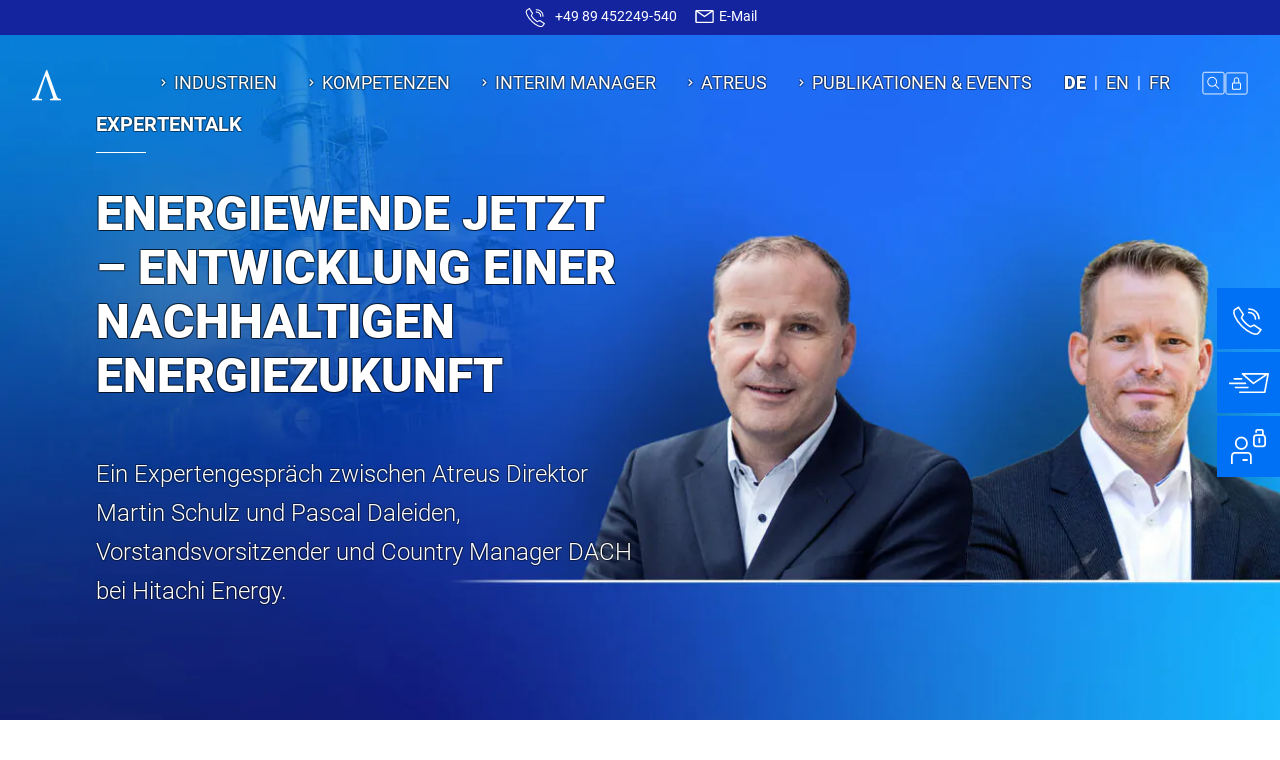

--- FILE ---
content_type: text/html; charset=UTF-8
request_url: https://www.atreus.de/publikation/expertentalk/energiewende-jetzt-entwicklung-einer-nachhaltigen-energiezukunft/
body_size: 21306
content:
<!DOCTYPE html> <html lang="de-DE-formal" prefix="og: https://ogp.me/ns#"> <head> <meta charset="UTF-8" /> <meta http-equiv="X-UA-Compatible" content="IE=edge" /> <meta name="viewport" content="width=device-width, initial-scale=1.0" /> <link rel="apple-touch-icon" sizes="180x180" href="https://www.atreus.de/wp-content/themes/zw-atr-theme/apple-touch-icon.png"> <link rel="icon" type="image/png" sizes="32x32" href="https://www.atreus.de/wp-content/themes/zw-atr-theme/favicon-32x32.png"> <link rel="icon" type="image/png" sizes="16x16" href="https://www.atreus.de/wp-content/themes/zw-atr-theme/favicon-16x16.png"> <link rel="icon" type="image/png" sizes="192x192" href="https://www.atreus.de/wp-content/themes/zw-atr-theme/android-chrome-192x192.png"> <link rel="icon" type="image/png" sizes="512x512" href="https://www.atreus.de/wp-content/themes/zw-atr-theme/android-chrome-512x512.png"> <link rel="manifest" href="https://www.atreus.de/wp-content/themes/zw-atr-theme/site.webmanifest"> <link rel="mask-icon" href="https://www.atreus.de/wp-content/themes/zw-atr-theme/safari-pinned-tab.svg" color="#5bbad5"> <meta name="msapplication-TileColor" content="#da532c"> <meta name="theme-color" content="#ffffff"> <script type="text/javascript">
		document.addEventListener('DOMContentLoaded', function() {
			function handleResize(entries) {
				for (let entry of entries) {
					if (typeof(AOS) != 'undefined') {
						AOS.refresh();
						const aosFields = document.querySelectorAll('.aos-init,.zw-animate')
						for (let i = 0; i < aosFields.length; i++) {
							// Do stuff
							const field = aosFields[i];
							field.parentElement.classList.add('zw-rm-sw');
							var style = document.createElement('style');
							style.type = 'text/css';
							// Define the CSS rules
							var css = `
								.zw-rm-sw {
									scrollbar-width: none; /* Firefox */
								}
								.zw-rm-sw::-webkit-scrollbar {
									display: none; /* Webkit browsers */
								}`;

							// Append the CSS rules to the style element
							style.appendChild(document.createTextNode(css));
							// Append the style element to the head
							document.head.appendChild(style);
						}
					}
				}
			}
			const resizeObserver = new ResizeObserver(handleResize);
			var targetNode = document.querySelector('.entry-content');
			if (targetNode) {
				resizeObserver.observe(targetNode);
			}
		})
	</script> <style>img:is([sizes="auto" i], [sizes^="auto," i]) { contain-intrinsic-size: 3000px 1500px }</style> <link rel="alternate" hreflang="de" href="https://www.atreus.de/publikation/expertentalk/energiewende-jetzt-entwicklung-einer-nachhaltigen-energiezukunft/" /> <link rel="alternate" hreflang="x-default" href="https://www.atreus.de/publikation/expertentalk/energiewende-jetzt-entwicklung-einer-nachhaltigen-energiezukunft/" /> <link rel="preload" href="https://www.atreus.de/wp-content/plugins/rate-my-post/public/css/fonts/ratemypost.ttf" type="font/ttf" as="font" crossorigin="anonymous"> <title>Expertentalk Energiewende jetzt: Nachhaltige Energiezukunft</title> <meta name="description" content="Ein Expertengespräch mit Pascal Daleiden, Vorstandsvorsitzender und Country Manager DACH bei Hitachi Energie: Nachhaltige Energiezukunft."/> <meta name="robots" content="nofollow, noindex, noimageindex, noarchive, nosnippet"/> <meta property="og:locale" content="de_DE" /> <meta property="og:type" content="article" /> <meta property="og:title" content="Expertentalk Energiewende jetzt: Nachhaltige Energiezukunft" /> <meta property="og:description" content="Ein Expertengespräch mit Pascal Daleiden, Vorstandsvorsitzender und Country Manager DACH bei Hitachi Energie: Nachhaltige Energiezukunft." /> <meta property="og:url" content="https://www.atreus.de/publikation/expertentalk/energiewende-jetzt-entwicklung-einer-nachhaltigen-energiezukunft/" /> <meta property="og:site_name" content="Atreus GmbH" /> <meta property="og:updated_time" content="2025-03-06T13:33:19+01:00" /> <meta property="og:image" content="https://www.atreus.de/wp-content/uploads/2022/11/TEASER3.jpg" /> <meta property="og:image:secure_url" content="https://www.atreus.de/wp-content/uploads/2022/11/TEASER3.jpg" /> <meta property="og:image:width" content="823" /> <meta property="og:image:height" content="619" /> <meta property="og:image:alt" content="nachhaltige Energiezukunft" /> <meta property="og:image:type" content="image/jpeg" /> <meta property="article:published_time" content="2022-11-28T16:25:03+01:00" /> <meta property="article:modified_time" content="2025-03-06T13:33:19+01:00" /> <meta name="twitter:card" content="summary_large_image" /> <meta name="twitter:title" content="Expertentalk Energiewende jetzt: Nachhaltige Energiezukunft" /> <meta name="twitter:description" content="Ein Expertengespräch mit Pascal Daleiden, Vorstandsvorsitzender und Country Manager DACH bei Hitachi Energie: Nachhaltige Energiezukunft." /> <meta name="twitter:image" content="https://www.atreus.de/wp-content/uploads/2022/11/TEASER3.jpg" /> <script type="application/ld+json" class="rank-math-schema">{"@context":"https://schema.org","@graph":[{"@type":"Organization","@id":"https://www.atreus.de/#organization","name":"Atreus GmbH","url":"https://www.atreus.de","logo":{"@type":"ImageObject","@id":"https://www.atreus.de/#logo","url":"https://www.atreus.de/wp-content/uploads/2022/02/AtreusLogo.png","contentUrl":"https://www.atreus.de/wp-content/uploads/2022/02/AtreusLogo.png","caption":"Atreus GmbH","inLanguage":"de","width":"166","height":"35"}},{"@type":"WebSite","@id":"https://www.atreus.de/#website","url":"https://www.atreus.de","name":"Atreus GmbH","publisher":{"@id":"https://www.atreus.de/#organization"},"inLanguage":"de"},{"@type":"ImageObject","@id":"https://www.atreus.de/wp-content/uploads/2022/11/HEADER1.jpg","url":"https://www.atreus.de/wp-content/uploads/2022/11/HEADER1.jpg","width":"1920","height":"1080","inLanguage":"de"},{"@type":"BreadcrumbList","@id":"https://www.atreus.de/publikation/expertentalk/energiewende-jetzt-entwicklung-einer-nachhaltigen-energiezukunft/#breadcrumb","itemListElement":[{"@type":"ListItem","position":"1","item":{"@id":"https://www.atreus.de/fr","name":"Home"}},{"@type":"ListItem","position":"2","item":{"@id":"https://www.atreus.de/publikationen-events/","name":"Publikationen"}},{"@type":"ListItem","position":"3","item":{"@id":"https://www.atreus.de/publikation/expertentalk/energiewende-jetzt-entwicklung-einer-nachhaltigen-energiezukunft/","name":"Energiewende jetzt: Entwicklung einer nachhaltigen Energiezukunft"}}]},{"@type":"WebPage","@id":"https://www.atreus.de/publikation/expertentalk/energiewende-jetzt-entwicklung-einer-nachhaltigen-energiezukunft/#webpage","url":"https://www.atreus.de/publikation/expertentalk/energiewende-jetzt-entwicklung-einer-nachhaltigen-energiezukunft/","name":"Expertentalk Energiewende jetzt: Nachhaltige Energiezukunft","datePublished":"2022-11-28T16:25:03+01:00","dateModified":"2025-03-06T13:33:19+01:00","isPartOf":{"@id":"https://www.atreus.de/#website"},"primaryImageOfPage":{"@id":"https://www.atreus.de/wp-content/uploads/2022/11/HEADER1.jpg"},"inLanguage":"de","breadcrumb":{"@id":"https://www.atreus.de/publikation/expertentalk/energiewende-jetzt-entwicklung-einer-nachhaltigen-energiezukunft/#breadcrumb"}},{"@type":"Person","@id":"https://www.atreus.de/publikation/expertentalk/energiewende-jetzt-entwicklung-einer-nachhaltigen-energiezukunft/#author","name":"atreus_maria","image":{"@type":"ImageObject","@id":"https://secure.gravatar.com/avatar/4a0f8dad712450abf80e73d7c038367d?s=96&amp;d=mm&amp;r=g","url":"https://secure.gravatar.com/avatar/4a0f8dad712450abf80e73d7c038367d?s=96&amp;d=mm&amp;r=g","caption":"atreus_maria","inLanguage":"de"},"worksFor":{"@id":"https://www.atreus.de/#organization"}},{"@type":"Article","headline":"Expertentalk Energiewende jetzt: Nachhaltige Energiezukunft","keywords":"nachhaltige Energiezukunft","datePublished":"2022-11-28T16:25:03+01:00","dateModified":"2025-03-06T13:33:19+01:00","author":{"@id":"https://www.atreus.de/publikation/expertentalk/energiewende-jetzt-entwicklung-einer-nachhaltigen-energiezukunft/#author","name":"atreus_maria"},"publisher":{"@id":"https://www.atreus.de/#organization"},"description":"Ein Expertengespr\u00e4ch mit Pascal Daleiden, Vorstandsvorsitzender und Country Manager DACH bei Hitachi Energie: Nachhaltige Energiezukunft.","name":"Expertentalk Energiewende jetzt: Nachhaltige Energiezukunft","@id":"https://www.atreus.de/publikation/expertentalk/energiewende-jetzt-entwicklung-einer-nachhaltigen-energiezukunft/#richSnippet","isPartOf":{"@id":"https://www.atreus.de/publikation/expertentalk/energiewende-jetzt-entwicklung-einer-nachhaltigen-energiezukunft/#webpage"},"image":{"@id":"https://www.atreus.de/wp-content/uploads/2022/11/HEADER1.jpg"},"inLanguage":"de","mainEntityOfPage":{"@id":"https://www.atreus.de/publikation/expertentalk/energiewende-jetzt-entwicklung-einer-nachhaltigen-energiezukunft/#webpage"}}]}</script> <link rel='stylesheet' id='rate-my-post-css' href='https://www.atreus.de/wp-content/plugins/rate-my-post/public/css/rate-my-post.min.css?ver=4.4.4' media='all' /> <style id='rate-my-post-inline-css'>
.rmp-widgets-container.rmp-wp-plugin.rmp-main-container {  text-align:left;}.rmp-icon--full-highlight {color: #0070f4;}.rmp-icon--half-highlight {  background: -webkit-gradient(linear, left top, right top, color-stop(50%, #0070f4), color-stop(50%, #ccc));  background: linear-gradient(to right, #0070f4 50%, #ccc 50%);-webkit-background-clip: text;-webkit-text-fill-color: transparent;}.rmp-rating-widget .rmp-icon--half-highlight {    background: -webkit-gradient(linear, left top, right top, color-stop(50%, #0070f4), color-stop(50%, #ccc));    background: linear-gradient(to right, #0070f4 50%, #ccc 50%);    -webkit-background-clip: text;    -webkit-text-fill-color: transparent;}.rmp-rating-widget .rmp-icon--full-highlight {  color: #0070f4;}@media (hover: hover) {.rmp-rating-widget .rmp-icon--hovered {color: #0070f4;    -webkit-background-clip: initial;    -webkit-text-fill-color: initial;    background: transparent;    -webkit-transition: .1s color ease-in;    transition: .1s color ease-in;}}.rmp-rating-widget .rmp-icon--processing-rating {color: #0070f4;  -webkit-background-clip: initial;  -webkit-text-fill-color: initial;  background: transparent;}.rmp-widgets-container.rmp-wp-plugin.rmp-main-container .rmp-rating-widget__icons-list__icon {margin-left: 5px;margin-right: 5px;}.rmp-rating-widget .rmp-icon--ratings {  font-size: 14px;}
.rmp-widgets-container.rmp-wp-plugin.rmp-main-container {  text-align:left;}.rmp-icon--full-highlight {color: #0070f4;}.rmp-icon--half-highlight {  background: -webkit-gradient(linear, left top, right top, color-stop(50%, #0070f4), color-stop(50%, #ccc));  background: linear-gradient(to right, #0070f4 50%, #ccc 50%);-webkit-background-clip: text;-webkit-text-fill-color: transparent;}.rmp-rating-widget .rmp-icon--half-highlight {    background: -webkit-gradient(linear, left top, right top, color-stop(50%, #0070f4), color-stop(50%, #ccc));    background: linear-gradient(to right, #0070f4 50%, #ccc 50%);    -webkit-background-clip: text;    -webkit-text-fill-color: transparent;}.rmp-rating-widget .rmp-icon--full-highlight {  color: #0070f4;}@media (hover: hover) {.rmp-rating-widget .rmp-icon--hovered {color: #0070f4;    -webkit-background-clip: initial;    -webkit-text-fill-color: initial;    background: transparent;    -webkit-transition: .1s color ease-in;    transition: .1s color ease-in;}}.rmp-rating-widget .rmp-icon--processing-rating {color: #0070f4;  -webkit-background-clip: initial;  -webkit-text-fill-color: initial;  background: transparent;}.rmp-widgets-container.rmp-wp-plugin.rmp-main-container .rmp-rating-widget__icons-list__icon {margin-left: 5px;margin-right: 5px;}.rmp-rating-widget .rmp-icon--ratings {  font-size: 14px;}
</style> <style id='global-styles-inline-css'>
:root{--wp--preset--aspect-ratio--square: 1;--wp--preset--aspect-ratio--4-3: 4/3;--wp--preset--aspect-ratio--3-4: 3/4;--wp--preset--aspect-ratio--3-2: 3/2;--wp--preset--aspect-ratio--2-3: 2/3;--wp--preset--aspect-ratio--16-9: 16/9;--wp--preset--aspect-ratio--9-16: 9/16;--wp--preset--color--black: #000000;--wp--preset--color--cyan-bluish-gray: #abb8c3;--wp--preset--color--white: #ffffff;--wp--preset--color--pale-pink: #f78da7;--wp--preset--color--vivid-red: #cf2e2e;--wp--preset--color--luminous-vivid-orange: #ff6900;--wp--preset--color--luminous-vivid-amber: #fcb900;--wp--preset--color--light-green-cyan: #7bdcb5;--wp--preset--color--vivid-green-cyan: #00d084;--wp--preset--color--pale-cyan-blue: #8ed1fc;--wp--preset--color--vivid-cyan-blue: #0693e3;--wp--preset--color--vivid-purple: #9b51e0;--wp--preset--gradient--vivid-cyan-blue-to-vivid-purple: linear-gradient(135deg,rgba(6,147,227,1) 0%,rgb(155,81,224) 100%);--wp--preset--gradient--light-green-cyan-to-vivid-green-cyan: linear-gradient(135deg,rgb(122,220,180) 0%,rgb(0,208,130) 100%);--wp--preset--gradient--luminous-vivid-amber-to-luminous-vivid-orange: linear-gradient(135deg,rgba(252,185,0,1) 0%,rgba(255,105,0,1) 100%);--wp--preset--gradient--luminous-vivid-orange-to-vivid-red: linear-gradient(135deg,rgba(255,105,0,1) 0%,rgb(207,46,46) 100%);--wp--preset--gradient--very-light-gray-to-cyan-bluish-gray: linear-gradient(135deg,rgb(238,238,238) 0%,rgb(169,184,195) 100%);--wp--preset--gradient--cool-to-warm-spectrum: linear-gradient(135deg,rgb(74,234,220) 0%,rgb(151,120,209) 20%,rgb(207,42,186) 40%,rgb(238,44,130) 60%,rgb(251,105,98) 80%,rgb(254,248,76) 100%);--wp--preset--gradient--blush-light-purple: linear-gradient(135deg,rgb(255,206,236) 0%,rgb(152,150,240) 100%);--wp--preset--gradient--blush-bordeaux: linear-gradient(135deg,rgb(254,205,165) 0%,rgb(254,45,45) 50%,rgb(107,0,62) 100%);--wp--preset--gradient--luminous-dusk: linear-gradient(135deg,rgb(255,203,112) 0%,rgb(199,81,192) 50%,rgb(65,88,208) 100%);--wp--preset--gradient--pale-ocean: linear-gradient(135deg,rgb(255,245,203) 0%,rgb(182,227,212) 50%,rgb(51,167,181) 100%);--wp--preset--gradient--electric-grass: linear-gradient(135deg,rgb(202,248,128) 0%,rgb(113,206,126) 100%);--wp--preset--gradient--midnight: linear-gradient(135deg,rgb(2,3,129) 0%,rgb(40,116,252) 100%);--wp--preset--font-size--small: 13px;--wp--preset--font-size--medium: 20px;--wp--preset--font-size--large: 36px;--wp--preset--font-size--x-large: 42px;--wp--preset--spacing--20: 0.44rem;--wp--preset--spacing--30: 0.67rem;--wp--preset--spacing--40: 1rem;--wp--preset--spacing--50: 1.5rem;--wp--preset--spacing--60: 2.25rem;--wp--preset--spacing--70: 3.38rem;--wp--preset--spacing--80: 5.06rem;--wp--preset--shadow--natural: 6px 6px 9px rgba(0, 0, 0, 0.2);--wp--preset--shadow--deep: 12px 12px 50px rgba(0, 0, 0, 0.4);--wp--preset--shadow--sharp: 6px 6px 0px rgba(0, 0, 0, 0.2);--wp--preset--shadow--outlined: 6px 6px 0px -3px rgba(255, 255, 255, 1), 6px 6px rgba(0, 0, 0, 1);--wp--preset--shadow--crisp: 6px 6px 0px rgba(0, 0, 0, 1);}:where(body) { margin: 0; }.wp-site-blocks > .alignleft { float: left; margin-right: 2em; }.wp-site-blocks > .alignright { float: right; margin-left: 2em; }.wp-site-blocks > .aligncenter { justify-content: center; margin-left: auto; margin-right: auto; }:where(.is-layout-flex){gap: 0.5em;}:where(.is-layout-grid){gap: 0.5em;}.is-layout-flow > .alignleft{float: left;margin-inline-start: 0;margin-inline-end: 2em;}.is-layout-flow > .alignright{float: right;margin-inline-start: 2em;margin-inline-end: 0;}.is-layout-flow > .aligncenter{margin-left: auto !important;margin-right: auto !important;}.is-layout-constrained > .alignleft{float: left;margin-inline-start: 0;margin-inline-end: 2em;}.is-layout-constrained > .alignright{float: right;margin-inline-start: 2em;margin-inline-end: 0;}.is-layout-constrained > .aligncenter{margin-left: auto !important;margin-right: auto !important;}.is-layout-constrained > :where(:not(.alignleft):not(.alignright):not(.alignfull)){margin-left: auto !important;margin-right: auto !important;}body .is-layout-flex{display: flex;}.is-layout-flex{flex-wrap: wrap;align-items: center;}.is-layout-flex > :is(*, div){margin: 0;}body .is-layout-grid{display: grid;}.is-layout-grid > :is(*, div){margin: 0;}body{padding-top: 0px;padding-right: 0px;padding-bottom: 0px;padding-left: 0px;}a:where(:not(.wp-element-button)){text-decoration: underline;}:root :where(.wp-element-button, .wp-block-button__link){background-color: #32373c;border-width: 0;color: #fff;font-family: inherit;font-size: inherit;line-height: inherit;padding: calc(0.667em + 2px) calc(1.333em + 2px);text-decoration: none;}.has-black-color{color: var(--wp--preset--color--black) !important;}.has-cyan-bluish-gray-color{color: var(--wp--preset--color--cyan-bluish-gray) !important;}.has-white-color{color: var(--wp--preset--color--white) !important;}.has-pale-pink-color{color: var(--wp--preset--color--pale-pink) !important;}.has-vivid-red-color{color: var(--wp--preset--color--vivid-red) !important;}.has-luminous-vivid-orange-color{color: var(--wp--preset--color--luminous-vivid-orange) !important;}.has-luminous-vivid-amber-color{color: var(--wp--preset--color--luminous-vivid-amber) !important;}.has-light-green-cyan-color{color: var(--wp--preset--color--light-green-cyan) !important;}.has-vivid-green-cyan-color{color: var(--wp--preset--color--vivid-green-cyan) !important;}.has-pale-cyan-blue-color{color: var(--wp--preset--color--pale-cyan-blue) !important;}.has-vivid-cyan-blue-color{color: var(--wp--preset--color--vivid-cyan-blue) !important;}.has-vivid-purple-color{color: var(--wp--preset--color--vivid-purple) !important;}.has-black-background-color{background-color: var(--wp--preset--color--black) !important;}.has-cyan-bluish-gray-background-color{background-color: var(--wp--preset--color--cyan-bluish-gray) !important;}.has-white-background-color{background-color: var(--wp--preset--color--white) !important;}.has-pale-pink-background-color{background-color: var(--wp--preset--color--pale-pink) !important;}.has-vivid-red-background-color{background-color: var(--wp--preset--color--vivid-red) !important;}.has-luminous-vivid-orange-background-color{background-color: var(--wp--preset--color--luminous-vivid-orange) !important;}.has-luminous-vivid-amber-background-color{background-color: var(--wp--preset--color--luminous-vivid-amber) !important;}.has-light-green-cyan-background-color{background-color: var(--wp--preset--color--light-green-cyan) !important;}.has-vivid-green-cyan-background-color{background-color: var(--wp--preset--color--vivid-green-cyan) !important;}.has-pale-cyan-blue-background-color{background-color: var(--wp--preset--color--pale-cyan-blue) !important;}.has-vivid-cyan-blue-background-color{background-color: var(--wp--preset--color--vivid-cyan-blue) !important;}.has-vivid-purple-background-color{background-color: var(--wp--preset--color--vivid-purple) !important;}.has-black-border-color{border-color: var(--wp--preset--color--black) !important;}.has-cyan-bluish-gray-border-color{border-color: var(--wp--preset--color--cyan-bluish-gray) !important;}.has-white-border-color{border-color: var(--wp--preset--color--white) !important;}.has-pale-pink-border-color{border-color: var(--wp--preset--color--pale-pink) !important;}.has-vivid-red-border-color{border-color: var(--wp--preset--color--vivid-red) !important;}.has-luminous-vivid-orange-border-color{border-color: var(--wp--preset--color--luminous-vivid-orange) !important;}.has-luminous-vivid-amber-border-color{border-color: var(--wp--preset--color--luminous-vivid-amber) !important;}.has-light-green-cyan-border-color{border-color: var(--wp--preset--color--light-green-cyan) !important;}.has-vivid-green-cyan-border-color{border-color: var(--wp--preset--color--vivid-green-cyan) !important;}.has-pale-cyan-blue-border-color{border-color: var(--wp--preset--color--pale-cyan-blue) !important;}.has-vivid-cyan-blue-border-color{border-color: var(--wp--preset--color--vivid-cyan-blue) !important;}.has-vivid-purple-border-color{border-color: var(--wp--preset--color--vivid-purple) !important;}.has-vivid-cyan-blue-to-vivid-purple-gradient-background{background: var(--wp--preset--gradient--vivid-cyan-blue-to-vivid-purple) !important;}.has-light-green-cyan-to-vivid-green-cyan-gradient-background{background: var(--wp--preset--gradient--light-green-cyan-to-vivid-green-cyan) !important;}.has-luminous-vivid-amber-to-luminous-vivid-orange-gradient-background{background: var(--wp--preset--gradient--luminous-vivid-amber-to-luminous-vivid-orange) !important;}.has-luminous-vivid-orange-to-vivid-red-gradient-background{background: var(--wp--preset--gradient--luminous-vivid-orange-to-vivid-red) !important;}.has-very-light-gray-to-cyan-bluish-gray-gradient-background{background: var(--wp--preset--gradient--very-light-gray-to-cyan-bluish-gray) !important;}.has-cool-to-warm-spectrum-gradient-background{background: var(--wp--preset--gradient--cool-to-warm-spectrum) !important;}.has-blush-light-purple-gradient-background{background: var(--wp--preset--gradient--blush-light-purple) !important;}.has-blush-bordeaux-gradient-background{background: var(--wp--preset--gradient--blush-bordeaux) !important;}.has-luminous-dusk-gradient-background{background: var(--wp--preset--gradient--luminous-dusk) !important;}.has-pale-ocean-gradient-background{background: var(--wp--preset--gradient--pale-ocean) !important;}.has-electric-grass-gradient-background{background: var(--wp--preset--gradient--electric-grass) !important;}.has-midnight-gradient-background{background: var(--wp--preset--gradient--midnight) !important;}.has-small-font-size{font-size: var(--wp--preset--font-size--small) !important;}.has-medium-font-size{font-size: var(--wp--preset--font-size--medium) !important;}.has-large-font-size{font-size: var(--wp--preset--font-size--large) !important;}.has-x-large-font-size{font-size: var(--wp--preset--font-size--x-large) !important;}
:where(.wp-block-post-template.is-layout-flex){gap: 1.25em;}:where(.wp-block-post-template.is-layout-grid){gap: 1.25em;}
:where(.wp-block-columns.is-layout-flex){gap: 2em;}:where(.wp-block-columns.is-layout-grid){gap: 2em;}
:root :where(.wp-block-pullquote){font-size: 1.5em;line-height: 1.6;}
</style> <link rel='stylesheet' id='wpml-blocks-css' href='https://www.atreus.de/wp-content/plugins/sitepress-multilingual-cms/dist/css/blocks/styles.css?ver=4.6.15' media='all' /> <link rel='stylesheet' id='math-captcha-frontend-css' href='https://www.atreus.de/wp-content/plugins/wp-advanced-math-captcha/css/frontend.css' media='all' /> <link rel='stylesheet' id='url-shortify-css' href='https://www.atreus.de/wp-content/plugins/url-shortify/lite/dist/styles/url-shortify.css?ver=1.11.4' media='all' /> <link rel='stylesheet' id='zw-atr-swiper-main-css' href='https://www.atreus.de/wp-content/themes/zw-atr-theme/assets/css/swiperMain.css?ver=1737382471' media='all' /> <link rel='stylesheet' id='zw-atr-glide-main-css' href='https://www.atreus.de/wp-content/themes/zw-atr-theme/assets/css/glideMain.css?ver=1737382471' media='all' /> <link rel='stylesheet' id='zw-atr-main-css' href='https://www.atreus.de/wp-content/themes/zw-atr-theme/assets/css/main.css?ver=1737382471' media='all' /> <link rel='stylesheet' id='zw-atr-font-awesome-css' href='https://www.atreus.de/wp-content/themes/zw-atr-theme/assets/css/font-awesome-5.min.css?ver=1737382471' media='all' /> <link rel='stylesheet' id='zw-custom-blocks-frontend-css' href='https://www.atreus.de/wp-content/themes/zw-atr-theme/inc/zw-custom-blocks/dist/css/scss-style.css?ver=1737382471' media='all' /> <link rel='stylesheet' id='zeitwerk/cgb/slick-css-css' href='https://www.atreus.de/wp-content/themes/zw-atr-theme/inc/zw-custom-blocks/lib/slick/slick.css?ver=1737382471' media='all' /> <link rel='stylesheet' id='zeitwerk/cgb/slick-theme-css-css' href='https://www.atreus.de/wp-content/themes/zw-atr-theme/inc/zw-custom-blocks/lib/slick/slick-theme.css?ver=1737382471' media='all' /> <link rel='stylesheet' id='zeitwerk/cgb/featherlight-css-css' href='https://www.atreus.de/wp-content/themes/zw-atr-theme/inc/zw-custom-blocks/lib/featherlight/release/featherlight.min.css?ver=1737382471' media='all' /> <link rel='stylesheet' id='zeitwerk/cgb/TextBlock-css' href='https://www.atreus.de/wp-content/themes/zw-atr-theme/inc/zw-custom-blocks/dist/css/000-TextBlock-style.css?ver=1737382471' media='all' /> <link rel='stylesheet' id='zeitwerk/cgb/ButtonBlock-css' href='https://www.atreus.de/wp-content/themes/zw-atr-theme/inc/zw-custom-blocks/dist/css/005-ButtonBlock-style.css?ver=1737382471' media='all' /> <link rel='stylesheet' id='zeitwerk/cgb/zwAtreusBlock-css' href='https://www.atreus.de/wp-content/themes/zw-atr-theme/inc/zw-custom-blocks/dist/css/010-AtreusBlock-style.css?ver=1737382471' media='all' /> <link rel='stylesheet' id='zeitwerk/cgb/zwColumnWrapper-css' href='https://www.atreus.de/wp-content/themes/zw-atr-theme/inc/zw-custom-blocks/dist/css/020-ColumnWrapper-style.css?ver=1737382471' media='all' /> <link rel='stylesheet' id='zeitwerk/cgb/zwColumnContent-css' href='https://www.atreus.de/wp-content/themes/zw-atr-theme/inc/zw-custom-blocks/dist/css/020-ColumnContent-style.css?ver=1737382471' media='all' /> <link rel='stylesheet' id='zeitwerk/cgb/zwTwoColumnWrapper-css' href='https://www.atreus.de/wp-content/themes/zw-atr-theme/inc/zw-custom-blocks/dist/css/025-TwoColumnWrapper-style.css?ver=1737382471' media='all' /> <link rel='stylesheet' id='zeitwerk/cgb/zwTwoColumnContent-css' href='https://www.atreus.de/wp-content/themes/zw-atr-theme/inc/zw-custom-blocks/dist/css/025-TwoColumnContent-style.css?ver=1737382471' media='all' /> <link rel='stylesheet' id='zeitwerk/cgb/zwBilderBlock-css' href='https://www.atreus.de/wp-content/themes/zw-atr-theme/inc/zw-custom-blocks/dist/css/030-BilderBlock-style.css?ver=1737382471' media='all' /> <link rel='stylesheet' id='zeitwerk/cgb/zwHalbHalbBlock-css' href='https://www.atreus.de/wp-content/themes/zw-atr-theme/inc/zw-custom-blocks/dist/css/040-HalbHalbBlock-style.css?ver=1737382471' media='all' /> <link rel='stylesheet' id='zeitwerk/cgb/InfoBlock-css' href='https://www.atreus.de/wp-content/themes/zw-atr-theme/inc/zw-custom-blocks/dist/css/050-InfoBlock-style.css?ver=1737382471' media='all' /> <link rel='stylesheet' id='zeitwerk/cgb/zwSliderWrapper-css' href='https://www.atreus.de/wp-content/themes/zw-atr-theme/inc/zw-custom-blocks/dist/css/060-SliderWrapper-style.css?ver=1737382471' media='all' /> <link rel='stylesheet' id='zeitwerk/cgb/SliderContent-css' href='https://www.atreus.de/wp-content/themes/zw-atr-theme/inc/zw-custom-blocks/dist/css/060-SliderContent-style.css?ver=1737382471' media='all' /> <link rel='stylesheet' id='zeitwerk/cgb/zwVideoBlock-css' href='https://www.atreus.de/wp-content/themes/zw-atr-theme/inc/zw-custom-blocks/dist/css/070-VideoBlock-style.css?ver=1737382471' media='all' /> <link rel='stylesheet' id='zeitwerk/cgb/zwIconSliderWrapper-css' href='https://www.atreus.de/wp-content/themes/zw-atr-theme/inc/zw-custom-blocks/dist/css/080-IconSliderWrapper-style.css?ver=1737382471' media='all' /> <link rel='stylesheet' id='zeitwerk/cgb/IconSliderContent-css' href='https://www.atreus.de/wp-content/themes/zw-atr-theme/inc/zw-custom-blocks/dist/css/080-IconSliderContent-style.css?ver=1737382471' media='all' /> <link rel='stylesheet' id='zeitwerk/cgb/zwListBlockWrapper-css' href='https://www.atreus.de/wp-content/themes/zw-atr-theme/inc/zw-custom-blocks/dist/css/090-ListBlockWrapper-style.css?ver=1737382471' media='all' /> <link rel='stylesheet' id='zeitwerk/cgb/zwListBlockContent-css' href='https://www.atreus.de/wp-content/themes/zw-atr-theme/inc/zw-custom-blocks/dist/css/090-ListBlockContent-style.css?ver=1737382471' media='all' /> <link rel='stylesheet' id='zeitwerk/cgb/zwListVertikalSlider-css' href='https://www.atreus.de/wp-content/themes/zw-atr-theme/inc/zw-custom-blocks/dist/css/100-ListVertikalSlider-style.css?ver=1737382471' media='all' /> <link rel='stylesheet' id='zeitwerk/cgb/zwLatestPostsWrapper-css' href='https://www.atreus.de/wp-content/themes/zw-atr-theme/inc/zw-custom-blocks/dist/css/110-LatestPostsWrapper-style.css?ver=1737382471' media='all' /> <link rel='stylesheet' id='zeitwerk/cgb/zwLatestPostsContent-css' href='https://www.atreus.de/wp-content/themes/zw-atr-theme/inc/zw-custom-blocks/dist/css/110-LatestPostsContent-style.css?ver=1737382471' media='all' /> <link rel='stylesheet' id='zeitwerk/cgb/HeaderStandard-css' href='https://www.atreus.de/wp-content/themes/zw-atr-theme/inc/zw-custom-blocks/dist/css/120-HeaderStandard-style.css?ver=1737382471' media='all' /> <link rel='stylesheet' id='zeitwerk/cgb/zwHalbHalbHeadlineTextBlock-css' href='https://www.atreus.de/wp-content/themes/zw-atr-theme/inc/zw-custom-blocks/dist/css/130-HalbHalbHeadlineTextBlock-style.css?ver=1737382471' media='all' /> <link rel='stylesheet' id='zeitwerk/cgb/zwHalbHalbTextBlockContent135-css' href='https://www.atreus.de/wp-content/themes/zw-atr-theme/inc/zw-custom-blocks/dist/css/135-HalbHalbTextContent-style.css?ver=1737382471' media='all' /> <link rel='stylesheet' id='zeitwerk/cgb/zwHalbHalbTextContent135-css' href='https://www.atreus.de/wp-content/themes/zw-atr-theme/inc/zw-custom-blocks/dist/css/135-HalbHalbTextWrapper-style.css?ver=1737382471' media='all' /> <link rel='stylesheet' id='zeitwerk/cgb/zwTeamMember-css' href='https://www.atreus.de/wp-content/themes/zw-atr-theme/inc/zw-custom-blocks/dist/css/140-TeamMember-style.css?ver=1737382471' media='all' /> <link rel='stylesheet' id='zeitwerk/cgb/zwTeamMemberContact-css' href='https://www.atreus.de/wp-content/themes/zw-atr-theme/inc/zw-custom-blocks/dist/css/145-TeamMemberContact-style.css?ver=1737382471' media='all' /> <link rel='stylesheet' id='zeitwerk/cgb/ZitatBlock-css' href='https://www.atreus.de/wp-content/themes/zw-atr-theme/inc/zw-custom-blocks/dist/css/150-ZitatBlock-style.css?ver=1737382471' media='all' /> <link rel='stylesheet' id='zeitwerk/cgb/ExternSpeaker-css' href='https://www.atreus.de/wp-content/themes/zw-atr-theme/inc/zw-custom-blocks/dist/css/155-ExternSpeaker-style.css?ver=1737382471' media='all' /> <link rel='stylesheet' id='zeitwerk/cgb/zwSpeakerWrapper160-css' href='https://www.atreus.de/wp-content/themes/zw-atr-theme/inc/zw-custom-blocks/dist/css/160-SpeakerWrapper-style.css?ver=1737382471' media='all' /> <link rel='stylesheet' id='zeitwerk/cgb/zwSpeakerContent160-css' href='https://www.atreus.de/wp-content/themes/zw-atr-theme/inc/zw-custom-blocks/dist/css/160-SpeakerContent-style.css?ver=1737382471' media='all' /> <link rel='stylesheet' id='zeitwerk/cgb/zwTippsSliderWrapper-css' href='https://www.atreus.de/wp-content/themes/zw-atr-theme/inc/zw-custom-blocks/dist/css/180-TippsSliderWrapper-style.css?ver=1737382471' media='all' /> <link rel='stylesheet' id='zeitwerk/cgb/TippsSliderContent-css' href='https://www.atreus.de/wp-content/themes/zw-atr-theme/inc/zw-custom-blocks/dist/css/180-TippsSliderContent-style.css?ver=1737382471' media='all' /> <link rel='stylesheet' id='zeitwerk/cgb/zwFactsheetWrapper-css' href='https://www.atreus.de/wp-content/themes/zw-atr-theme/inc/zw-custom-blocks/dist/css/190-FactsheetWrapper-style.css?ver=1737382471' media='all' /> <link rel='stylesheet' id='zeitwerk/cgb/zwFactsheet-css' href='https://www.atreus.de/wp-content/themes/zw-atr-theme/inc/zw-custom-blocks/dist/css/190-Factsheet-style.css?ver=1737382471' media='all' /> <link rel='stylesheet' id='zeitwerk/cgb/EmbedVideo-css' href='https://www.atreus.de/wp-content/themes/zw-atr-theme/inc/zw-custom-blocks/dist/css/200-EmbedVideo-style.css?ver=1737382471' media='all' /> <link rel='stylesheet' id='zeitwerk/cgb/SpecialEvent-css' href='https://www.atreus.de/wp-content/themes/zw-atr-theme/inc/zw-custom-blocks/dist/css/300-SpecialEvent-style.css?ver=1737382471' media='all' /> <link rel='stylesheet' id='zeitwerk/cgb/akkordion-css' href='https://www.atreus.de/wp-content/themes/zw-atr-theme/inc/zw-custom-blocks/dist/css/700-AkkordionWrapper-style.css?ver=1737382471' media='all' /> <link rel='stylesheet' id='zeitwerk/cgb/AkkordionContent-css' href='https://www.atreus.de/wp-content/themes/zw-atr-theme/inc/zw-custom-blocks/dist/css/700-AkkordionContent-style.css?ver=1737382471' media='all' /> <link rel='stylesheet' id='zeitwerk/cgb/zwAkkordionTeamMember-css' href='https://www.atreus.de/wp-content/themes/zw-atr-theme/inc/zw-custom-blocks/dist/css/700-AkkordionTeamMember-style.css?ver=1737382471' media='all' /> <link rel='stylesheet' id='zeitwerk/cgb/zwAggregatorenseiten-css' href='https://www.atreus.de/wp-content/themes/zw-atr-theme/inc/zw-custom-blocks/dist/css/800-Aggregatorenseiten-style.css?ver=1737382471' media='all' /> <link rel='stylesheet' id='zeitwerk/cgb/globalisefilter-css' href='https://www.atreus.de/wp-content/themes/zw-atr-theme/inc/zw-custom-blocks/dist/css/850-GlobaliseMediathekFilterBlock-style.css?ver=1737382471' media='all' /> <link rel='stylesheet' id='zeitwerk/cgb/SidebarSelector-css' href='https://www.atreus.de/wp-content/themes/zw-atr-theme/inc/zw-custom-blocks/dist/css/900-SidebarSelector-style.css?ver=1737382471' media='all' /> <link rel='stylesheet' id='zeitwerk/cgb/FormBlock-css' href='https://www.atreus.de/wp-content/themes/zw-atr-theme/inc/zw-custom-blocks/dist/css/910-FormBlock-style.css?ver=1737382471' media='all' /> <link rel='stylesheet' id='zeitwerk/cgb/IFrameBlock-css' href='https://www.atreus.de/wp-content/themes/zw-atr-theme/inc/zw-custom-blocks/dist/css/920-IFrameBlock-style.css?ver=1737382471' media='all' /> <link rel='stylesheet' id='borlabs-cookie-custom-css' href='https://www.atreus.de/wp-content/cache/borlabs-cookie/1/borlabs-cookie-1-de.css?ver=3.3.23-84' media='all' /> <script src="https://www.atreus.de/wp-includes/js/jquery/jquery.min.js?ver=3.7.1" id="jquery-core-js"></script> <script src="https://www.atreus.de/wp-includes/js/jquery/jquery-migrate.min.js?ver=3.4.1" id="jquery-migrate-js"></script> <script src="https://www.atreus.de/wp-includes/js/dist/vendor/react.min.js?ver=18.3.1.1" id="react-js"></script> <script src="https://www.atreus.de/wp-includes/js/dist/vendor/react-jsx-runtime.min.js?ver=18.3.1" id="react-jsx-runtime-js"></script> <script src="https://www.atreus.de/wp-includes/js/dist/hooks.min.js?ver=4d63a3d491d11ffd8ac6" id="wp-hooks-js"></script> <script src="https://www.atreus.de/wp-includes/js/dist/deprecated.min.js?ver=e1f84915c5e8ae38964c" id="wp-deprecated-js"></script> <script src="https://www.atreus.de/wp-includes/js/dist/dom.min.js?ver=93117dfee2692b04b770" id="wp-dom-js"></script> <script src="https://www.atreus.de/wp-includes/js/dist/vendor/react-dom.min.js?ver=18.3.1.1" id="react-dom-js"></script> <script src="https://www.atreus.de/wp-includes/js/dist/escape-html.min.js?ver=6561a406d2d232a6fbd2" id="wp-escape-html-js"></script> <script src="https://www.atreus.de/wp-includes/js/dist/element.min.js?ver=cb762d190aebbec25b27" id="wp-element-js"></script> <script src="https://www.atreus.de/wp-includes/js/dist/is-shallow-equal.min.js?ver=e0f9f1d78d83f5196979" id="wp-is-shallow-equal-js"></script> <script src="https://www.atreus.de/wp-includes/js/dist/i18n.min.js?ver=5e580eb46a90c2b997e6" id="wp-i18n-js"></script> <script id="wp-i18n-js-after">
wp.i18n.setLocaleData( { 'text direction\u0004ltr': [ 'ltr' ] } );
</script> <script id="wp-keycodes-js-translations">
( function( domain, translations ) {
	var localeData = translations.locale_data[ domain ] || translations.locale_data.messages;
	localeData[""].domain = domain;
	wp.i18n.setLocaleData( localeData, domain );
} )( "default", {"translation-revision-date":"2026-01-24 23:23:43+0000","generator":"GlotPress\/4.0.3","domain":"messages","locale_data":{"messages":{"":{"domain":"messages","plural-forms":"nplurals=2; plural=n != 1;","lang":"de"},"Comma":["Komma"],"Period":["Punkt"],"Backtick":["Backtick"],"Tilde":["Tilde"]}},"comment":{"reference":"wp-includes\/js\/dist\/keycodes.js"}} );
</script> <script src="https://www.atreus.de/wp-includes/js/dist/keycodes.min.js?ver=034ff647a54b018581d3" id="wp-keycodes-js"></script> <script src="https://www.atreus.de/wp-includes/js/dist/vendor/wp-polyfill.min.js?ver=3.15.0" id="wp-polyfill-js"></script> <script src="https://www.atreus.de/wp-includes/js/dist/priority-queue.min.js?ver=9c21c957c7e50ffdbf48" id="wp-priority-queue-js"></script> <script src="https://www.atreus.de/wp-includes/js/dist/compose.min.js?ver=d52df0f868e03c1bd905" id="wp-compose-js"></script> <script src="https://www.atreus.de/wp-includes/js/dist/private-apis.min.js?ver=4b858962c15c2c7a135f" id="wp-private-apis-js"></script> <script src="https://www.atreus.de/wp-includes/js/dist/redux-routine.min.js?ver=a0a172871afaeb261566" id="wp-redux-routine-js"></script> <script src="https://www.atreus.de/wp-includes/js/dist/data.min.js?ver=7c62e39de0308c73d50c" id="wp-data-js"></script> <script id="wp-data-js-after">
( function() {
	var userId = 0;
	var storageKey = "WP_DATA_USER_" + userId;
	wp.data
		.use( wp.data.plugins.persistence, { storageKey: storageKey } );
} )();
</script> <script src="https://www.atreus.de/wp-content/plugins/wp-advanced-math-captcha/js/wmc.js?ver=2.1.8" id="wmc-js-js" defer data-wp-strategy="defer"></script> <script id="url-shortify-js-extra">
var usParams = {"ajaxurl":"https:\/\/www.atreus.de\/wp-admin\/admin-ajax.php"};
</script> <script src="https://www.atreus.de/wp-content/plugins/url-shortify/lite/dist/scripts/url-shortify.js?ver=1.11.4" id="url-shortify-js"></script> <script data-no-optimize="1" data-no-minify="1" data-cfasync="false" src="https://www.atreus.de/wp-content/cache/borlabs-cookie/1/borlabs-cookie-config-de.json.js?ver=3.3.23-96" id="borlabs-cookie-config-js"></script> <script data-no-optimize="1" data-no-minify="1" data-cfasync="false" src="https://www.atreus.de/wp-content/plugins/borlabs-cookie/assets/javascript/borlabs-cookie-prioritize.min.js?ver=3.3.23" id="borlabs-cookie-prioritize-js"></script> <link rel="https://api.w.org/" href="https://www.atreus.de/wp-json/" /><link rel="alternate" title="JSON" type="application/json" href="https://www.atreus.de/wp-json/wp/v2/publication/255805" /><link rel="alternate" title="oEmbed (JSON)" type="application/json+oembed" href="https://www.atreus.de/wp-json/oembed/1.0/embed?url=https%3A%2F%2Fwww.atreus.de%2Fpublikation%2Fexpertentalk%2Fenergiewende-jetzt-entwicklung-einer-nachhaltigen-energiezukunft%2F" /> <link rel="alternate" title="oEmbed (XML)" type="text/xml+oembed" href="https://www.atreus.de/wp-json/oembed/1.0/embed?url=https%3A%2F%2Fwww.atreus.de%2Fpublikation%2Fexpertentalk%2Fenergiewende-jetzt-entwicklung-einer-nachhaltigen-energiezukunft%2F&#038;format=xml" /> <meta name="generator" content="WPML ver:4.6.15 stt:1,4,3;" /> <style>.shorten_url { 
	   padding: 10px 10px 10px 10px ; 
	   border: 1px solid #AAAAAA ; 
	   background-color: #EEEEEE ;
}</style> <style id="wp-custom-css">
			.copyright-image {
   z-index: 1; 
}

@media screen and (max-width: 1250px)
{
	#slick-slide30.zw-cgb.single-slide-item.no-pre.content-up .single-slider-inner-container .inner-content{
	padding-top: 9rem;
}
}

.zw-image-full-width img{
		max-width: 100%;
		width: auto; 
}

.formblock {
    min-height: 10em;
}

#main-menu li.level-2 a, #job-menu li.level-2 a{
	text-transform: uppercase !important;
}

#info-menu li a{
	padding-right: 1rem !important; 
}

#basepage .post-password-form {
  margin: 4em;
  max-width: 15em;
  color: #000;
  padding-top: 10em;
}

.zw-cgb.hl-large .headline 
{
	font-size:3.43em;
}


/* main.css | https://www.atreus.de/wp-content/themes/zw-atr-theme/assets/css/main.css?ver=1717662442 */

.footer .info-menu-area .footer-info-menu-wrapper .footer-info-menu-container #footer-info-menu .nav-link {
  /* text-transform: capitalize; */
  text-transform: unset !important;
}


/* Borlabs blocker fix */
body .brlbs-cmpnt-container.brlbs-cmpnt-content-blocker {
  container-type:unset;
}

@media screen and (max-width: 1080px) {
body #BorlabsCookieEntranceA11YHeadline, #BorlabsCookiePreferencesA11YHeadline {
  font-size: 16px;
  line-height: normal;
}
body #BorlabsCookieBox .cookie-logo {
  height: auto!important;
}
}

/* New Form fix */
 .marketingForm .columnContainer {
  display: block!important;
  width: 100%!important;
	font-family: 'Roboto' !important;
}

body .textFormFieldBlock:nth-child(10) {
  width: 97%!important;
}

body .marketingForm .optionSetFormFieldBlock, .marketingForm .textFormFieldBlock {
  width: calc(50% - 25px)!important;
  margin-right: 20px!important;
}

 .marketingForm .phoneFormFieldBlock {
	width: calc(50% - 25px) !important;
}

.marketingForm,
.marketingForm * {
  font-family: 'Roboto', sans-serif !important;
}

footer .columnContainer > div:nth-child(2), page-id-99 .columnContainer > div:nth-child(2) {
  margin: 0!important;
}


@media screen and (max-width: 1067px) {
  body .marketingForm .optionSetFormFieldBlock, .marketingForm .textFormFieldBlock, .marketingForm .phoneFormFieldBlock {
    width: 100% !important;
  }
}
		</style> </head> <body class="publication-template-default single single-publication postid-255805 wp-custom-logo"> <div id="page" class="site" role="document" itemscope itemtype="http://schema.org/WebSite"> <header id="masthead" class="site-header container-fluid sticky-top px-0"> <div id="headtel"> <a href="tel: +4989452249540 " title="RUFEN SIE UNS AN" style="margin-right: 1em;"> <img class="atr-sticky-img-active phone" loading="lazy" alt="Telephone-Icon" src="https://www.atreus.de/wp-content/themes/zw-atr-theme/assets/images/Sticky_Phone.svg"> +49 89 452249-540 </a> <a href="/kontakt/" title="E-Mail"> <img class="atr-sticky-img-active mail" style="width:21px" loading="lazy" alt="Mail-Icon" src="https://www.atreus.de/wp-content/themes/zw-atr-theme/assets/images/mail_icon_neutral.svg"> E-Mail </a> </div> <div class="main-header mx-0 order-1 order-menu-1 g-menu-0"> <div class="logo custom-margin-left px-0 d-none d-logo-flex logo-full"> <a href="https://www.atreus.de/" class="custom-logo-link" rel="home" aria-current="page"> <div id="logoContainer"> </div> </a> </div> <div class="logo custom-margin-left px-0 d-none d-menu-flex d-logo-none logo-inital"> <a class="atreus-font" rel="home" href="https://www.atreus.de/" title="home" itemprop="url">A</a> </div> <div class="logo custom-margin-left px-0 d-flex d-menu-none"> <a href="https://www.atreus.de/" class="custom-logo-link" rel="home" aria-current="page"> <div id="logoContainer"> </div> </a> </div> <nav class="navbar navbar-expand-menu navbar-light pe-0 main-menu-nav"> <div id="mainmenutoggler" class="collapse navbar-collapse justify-content-end main-menu-container"> <div class="d-menu-none mobile-additional-menu-actions-top"> <div class="atr-sticky-desktop"> <div class="action-click-container d-none d-menu-block"> <div class="action-container zw-side-info-Buttons"> <div class="animationbtn action-one phone-icon has-hidden-text"> <a href="tel: +4989452249540 " title="RUFEN SIE UNS AN"> <img class="atr-sticky-img-active phone" loading="lazy" alt="Telephone-Icon" src="/wp-content/themes/zw-atr-theme/assets/images/Sticky_Phone.svg" width="40" height="40"> <span class="sticky-text">Telefon</span> </a> </div> <div class="animationbtn action-one mail-icon has-hidden-text"> <a href="/kontakt/" title="E-Mail"> <img class="atr-sticky-img-active mail" loading="lazy" alt="Mail-Icon" src="/wp-content/themes/zw-atr-theme/assets/images/Sticky_Mail.svg" width="40" height="40"> <span class="sticky-text">E-Mail</span> </a> </div> <div class="animationbtn action-one action-one login-icon has-hidden-text" style="overflow: initial;"> <a href="https://www.atreus.de/interim-manager/" title=" Für Interim Manager"> <img class="atr-sticky-img-active login" loading="lazy" alt="Login-Icon" src="/wp-content/themes/zw-atr-theme/assets/images/Sticky_Login.svg" width="35" height="35"> <span class="sticky-text"> Für Interim Manager</span> </a> </div> </div> </div> </div> <div class="atr-sticky-mobile"> <div class="action-click-container d-menu-none"> <div class="action-container"> <div class="action-one login-icon has-hidden-text"><a href="https://manager.atreus.de/login" title="LOGIN ATREUS PORTAL"> <img loading="lazy" width="48" height="48" alt="Login-Icon" src="https://www.atreus.de/wp-content/themes/zw-atr-theme/assets/images/Sticky_Login.svg"><span class="sticky-text">LOGIN ATREUS PORTAL</span></a></div> <div class="action-one phone-icon has-hidden-text"><a href="tel: +4989452249540 " title="RUFEN SIE UNS AN"> <img loading="lazy" width="48" height="48" alt="Telefon-Icon" src="https://www.atreus.de/wp-content/themes/zw-atr-theme/assets/images/Sticky_Phone.svg"><span class="sticky-text">RUFEN SIE UNS AN</span></a></div> <div class="action-one mail-icon has-hidden-text"><a href="/kontakt/" title="E-Mail"> <img loading="lazy" width="48" height="48" alt="Email-Icon" src="https://www.atreus.de/wp-content/themes/zw-atr-theme/assets/images/Sticky_Mail.svg"><span class="sticky-text">E-Mail</span></a></div> <div class="action-one search-icon has-hidden-text"><img loading="lazy" width="48" height="48" alt="Chat-Icon" src="https://www.atreus.de/wp-content/themes/zw-atr-theme/assets/images/Sticky_Suche.svg"> <form class="sticky-text" action="/" method="get"> <input placeholder="SUCHE" type="text" name="s" value="" /> </form></div> </div> </div> </div> </div> <ul id="main-menu" class="navbar-nav mx-0"><li itemscope="itemscope" itemtype="https://www.schema.org/SiteNavigationElement" id="menu-item-71" class="menu-item menu-item-type-post_type menu-item-object-page menu-item-has-children dropdown level-0 row-layout-16 menu-item-71 nav-item"><a title="Industrien" href="https://www.atreus.de/industrien/" aria-haspopup="true" aria-expanded="false" class="nav-link" id="menu-item-dropdown-71">Industrien</a><p class="navResponsiveToggle d-menu-none" onclick="zw_toggle_mega_menu(jQuery(this));"><span class="go-to"></span></p> <ul class="dropdown-menu megamenu level-0" aria-labelledby="menu-item-dropdown-71" role="menu"> <li class='active-nav-item'><a href='https://www.atreus.de/industrien/'>Industrien</a></li><li class="backtext d-menu-none"><span class="back-icon" onclick="zw_toggle_mega_menu_back(jQuery(this))"></span><span class="back-button"><a href ="https://www.atreus.de/industrien/">Industrien</a></span></li> <li role="menuitem" itemscope="itemscope" itemtype="https://www.schema.org/SiteNavigationElement" id="menu-item-76" class="menu-item menu-item-type-post_type menu-item-object-page level-1 menu-item-76 nav-item"><a title="Automotive" href="https://www.atreus.de/industrien/automotive/" class="dropdown-item">Automotive</a></li> <li role="menuitem" itemscope="itemscope" itemtype="https://www.schema.org/SiteNavigationElement" id="menu-item-78" class="menu-item menu-item-type-post_type menu-item-object-page level-1 menu-item-78 nav-item"><a title="Bau" href="https://www.atreus.de/industrien/baubranche/" class="dropdown-item">Bau</a></li> <li role="menuitem" itemscope="itemscope" itemtype="https://www.schema.org/SiteNavigationElement" id="menu-item-79" class="menu-item menu-item-type-post_type menu-item-object-page level-1 menu-item-79 nav-item"><a title="Chemie" href="https://www.atreus.de/industrien/chemische-industrie/" class="dropdown-item">Chemie</a></li> <li role="menuitem" itemscope="itemscope" itemtype="https://www.schema.org/SiteNavigationElement" id="menu-item-80" class="menu-item menu-item-type-post_type menu-item-object-page level-1 menu-item-80 nav-item"><a title="Dienstleistungen" href="https://www.atreus.de/industrien/dienstleistungssektor/" class="dropdown-item">Dienstleistungen</a></li> <li role="menuitem" itemscope="itemscope" itemtype="https://www.schema.org/SiteNavigationElement" id="menu-item-82" class="menu-item menu-item-type-post_type menu-item-object-page level-1 menu-item-82 nav-item"><a title="Energie und Umwelt" href="https://www.atreus.de/industrien/interim-management-energie-und-umwelt/" class="dropdown-item">Energie und Umwelt</a></li> <li role="menuitem" itemscope="itemscope" itemtype="https://www.schema.org/SiteNavigationElement" id="menu-item-75" class="menu-item menu-item-type-post_type menu-item-object-page level-1 menu-item-75 nav-item"><a title="Financial Services und Private Equity" href="https://www.atreus.de/industrien/financial-services-private-equity/" class="dropdown-item">Financial Services und Private Equity</a></li> <li role="menuitem" itemscope="itemscope" itemtype="https://www.schema.org/SiteNavigationElement" id="menu-item-923779" class="menu-item menu-item-type-post_type menu-item-object-page level-1 menu-item-923779 nav-item"><a title="Global Technology &amp; Services" href="https://www.atreus.de/industrien/global-technology-services/" class="dropdown-item">Global Technology &amp; Services</a></li> <li role="menuitem" itemscope="itemscope" itemtype="https://www.schema.org/SiteNavigationElement" id="menu-item-83" class="menu-item menu-item-type-post_type menu-item-object-page level-1 menu-item-83 nav-item"><a title="Handel" href="https://www.atreus.de/industrien/handel/" class="dropdown-item">Handel</a></li> <li role="menuitem" itemscope="itemscope" itemtype="https://www.schema.org/SiteNavigationElement" id="menu-item-84" class="menu-item menu-item-type-post_type menu-item-object-page level-1 menu-item-84 nav-item"><a title="Healthcare" href="https://www.atreus.de/industrien/health-care/" class="dropdown-item">Healthcare</a></li> <li role="menuitem" itemscope="itemscope" itemtype="https://www.schema.org/SiteNavigationElement" id="menu-item-87" class="menu-item menu-item-type-post_type menu-item-object-page level-1 menu-item-87 nav-item"><a title="Konsumgüter" href="https://www.atreus.de/industrien/konsumgueter-fmcg-interim-management/" class="dropdown-item">Konsumgüter</a></li> <li role="menuitem" itemscope="itemscope" itemtype="https://www.schema.org/SiteNavigationElement" id="menu-item-77" class="menu-item menu-item-type-post_type menu-item-object-page level-1 menu-item-77 nav-item"><a title="Maschinen- und Anlagenbau" href="https://www.atreus.de/industrien/maschinenbau-anlagenbau/" class="dropdown-item">Maschinen- und Anlagenbau</a></li> <li role="menuitem" itemscope="itemscope" itemtype="https://www.schema.org/SiteNavigationElement" id="menu-item-7229" class="menu-item menu-item-type-post_type menu-item-object-page level-1 menu-item-7229 nav-item"><a title="Medizintechnik" href="https://www.atreus.de/industrien/medizintechnik/" class="dropdown-item">Medizintechnik</a></li> <li role="menuitem" itemscope="itemscope" itemtype="https://www.schema.org/SiteNavigationElement" id="menu-item-81" class="menu-item menu-item-type-post_type menu-item-object-page level-1 menu-item-81 nav-item"><a title="Pharmaindustrie" href="https://www.atreus.de/industrien/pharmaindustrie/" class="dropdown-item">Pharmaindustrie</a></li> <li role="menuitem" itemscope="itemscope" itemtype="https://www.schema.org/SiteNavigationElement" id="menu-item-89" class="menu-item menu-item-type-post_type menu-item-object-page level-1 menu-item-89 nav-item"><a title="Sonstige Verarbeitende Industrie" href="https://www.atreus.de/industrien/interimmanagement-verarbeitende-industrie/" class="dropdown-item">Sonstige Verarbeitende Industrie</a></li> <li role="menuitem" itemscope="itemscope" itemtype="https://www.schema.org/SiteNavigationElement" id="menu-item-85" class="menu-item menu-item-type-post_type menu-item-object-page level-1 menu-item-85 nav-item"><a title="Transport, Logistik und Verkehr" href="https://www.atreus.de/industrien/transport-logistik-verkehr/" class="dropdown-item">Transport, Logistik und Verkehr</a></li> <li role="menuitem" itemscope="itemscope" itemtype="https://www.schema.org/SiteNavigationElement" id="menu-item-3121" class="menu-item menu-item-type-post_type menu-item-object-page level-1 menu-item-3121 nav-item"><a title="Case Studies" href="https://www.atreus.de/atreus/case-studies/" class="dropdown-item">Case Studies</a></li> <li class="navbar navbar-expand-menu navbar-light pe-0 info-menu-nav"><div class="info-menu-container"><ul id="menu-info-menu" class="navbar-nav mx-0 info-menu"><li itemscope="itemscope" itemtype="https://www.schema.org/SiteNavigationElement" id="menu-item-108" class="menu-item menu-item-type-post_type menu-item-object-page level-0 menu-item-108 nav-item"><a title="Kontakt" href="https://www.atreus.de/kontakt/" class="nav-link">Kontakt</a></li> <li itemscope="itemscope" itemtype="https://www.schema.org/SiteNavigationElement" id="menu-item-106" class="menu-item menu-item-type-post_type menu-item-object-page level-0 menu-item-106 nav-item"><a title="Impressum" href="https://www.atreus.de/impressum/" class="nav-link">Impressum</a></li> <li itemscope="itemscope" itemtype="https://www.schema.org/SiteNavigationElement" id="menu-item-167003" class="menu-item menu-item-type-post_type menu-item-object-page menu-item-privacy-policy level-0 menu-item-167003 nav-item"><a title="Datenschutz" href="https://www.atreus.de/datenschutzerklaerung/" class="nav-link">Datenschutz</a></li> </ul></div></li></ul> </li> <li itemscope="itemscope" itemtype="https://www.schema.org/SiteNavigationElement" id="menu-item-73" class="menu-item menu-item-type-post_type menu-item-object-page menu-item-has-children dropdown level-0 row-layout-4 menu-item-73 nav-item"><a title="Kompetenzen" href="https://www.atreus.de/kompetenzen/" aria-haspopup="true" aria-expanded="false" class="nav-link" id="menu-item-dropdown-73">Kompetenzen</a><p class="navResponsiveToggle d-menu-none" onclick="zw_toggle_mega_menu(jQuery(this));"><span class="go-to"></span></p> <ul class="dropdown-menu megamenu level-0" aria-labelledby="menu-item-dropdown-73" role="menu"> <li class='active-nav-item'><a href='https://www.atreus.de/kompetenzen/'>Kompetenzen</a></li><li class="backtext d-menu-none"><span class="back-icon" onclick="zw_toggle_mega_menu_back(jQuery(this))"></span><span class="back-button"><a href ="https://www.atreus.de/kompetenzen/">Kompetenzen</a></span></li> <li role="menuitem" itemscope="itemscope" itemtype="https://www.schema.org/SiteNavigationElement" id="menu-item-1853" class="prevent-link menu-item menu-item-type-post_type menu-item-object-page menu-item-has-children dropdown level-1 row-layout-5 menu-item-1853 nav-item"><a title="Atreus Services" href="https://www.atreus.de/kompetenzen/service/" class="dropdown-item">Atreus Services</a><p class="navResponsiveToggle d-menu-none" onclick="zw_toggle_mega_menu(jQuery(this));"><span class="go-to"></span></p> <ul class="dropdown-menu megamenu level-1" aria-labelledby="menu-item-1853" role="menu"> <li class="backtext d-menu-none"><span class="back-icon" onclick="zw_toggle_mega_menu_back(jQuery(this))"></span><span class="back-button"><a href ="#">Zurück</a></span></li> <li role="menuitem" itemscope="itemscope" itemtype="https://www.schema.org/SiteNavigationElement" id="menu-item-8030" class="menu-item menu-item-type-post_type menu-item-object-page level-2 menu-item-8030 nav-item"><a title="Interim Management" href="https://www.atreus.de/kompetenzen/service/interim-management/" class="dropdown-item">Interim Management</a></li> <li role="menuitem" itemscope="itemscope" itemtype="https://www.schema.org/SiteNavigationElement" id="menu-item-1854" class="menu-item menu-item-type-post_type menu-item-object-page level-2 menu-item-1854 nav-item"><a title="Projektmanagement und Programmmanagement" href="https://www.atreus.de/kompetenzen/service/projektmanagement-und-programmmanagement/" class="dropdown-item">Projektmanagement und Programmmanagement</a></li> <li role="menuitem" itemscope="itemscope" itemtype="https://www.schema.org/SiteNavigationElement" id="menu-item-1858" class="menu-item menu-item-type-post_type menu-item-object-page level-2 menu-item-1858 nav-item"><a title="Management-Überlassung" href="https://www.atreus.de/kompetenzen/service/management-ueberlassung/" class="dropdown-item">Management-Überlassung</a></li> <li role="menuitem" itemscope="itemscope" itemtype="https://www.schema.org/SiteNavigationElement" id="menu-item-356710" class="menu-item menu-item-type-post_type menu-item-object-page level-2 menu-item-356710 nav-item"><a title="Kombi-Modell – Interim und Executive Search" href="https://www.atreus.de/kompetenzen/service/kombi-modell-interim-und-executive-search/" class="dropdown-item">Kombi-Modell – Interim und Executive Search</a></li> <li role="menuitem" itemscope="itemscope" itemtype="https://www.schema.org/SiteNavigationElement" id="menu-item-1859" class="menu-item menu-item-type-post_type menu-item-object-page level-2 menu-item-1859 nav-item"><a title="Persönlichkeiten für Aufsichtsräte und Beiräte" href="https://www.atreus.de/kompetenzen/service/aufsichtsraete-und-beiraete/" class="dropdown-item">Persönlichkeiten für Aufsichtsräte und Beiräte</a></li> </ul> </li> <li role="menuitem" itemscope="itemscope" itemtype="https://www.schema.org/SiteNavigationElement" id="menu-item-1850" class="prevent-link menu-item menu-item-type-post_type menu-item-object-page menu-item-has-children dropdown level-1 row-layout-9 menu-item-1850 nav-item"><a title="Themen" href="https://www.atreus.de/kompetenzen/themen/" class="dropdown-item">Themen</a><p class="navResponsiveToggle d-menu-none" onclick="zw_toggle_mega_menu(jQuery(this));"><span class="go-to"></span></p> <ul class="dropdown-menu megamenu level-1" aria-labelledby="menu-item-8030" role="menu"> <li class="backtext d-menu-none"><span class="back-icon" onclick="zw_toggle_mega_menu_back(jQuery(this))"></span><span class="back-button"><a href ="#">Zurück</a></span></li> <li role="menuitem" itemscope="itemscope" itemtype="https://www.schema.org/SiteNavigationElement" id="menu-item-1860" class="menu-item menu-item-type-post_type menu-item-object-page level-2 menu-item-1860 nav-item"><a title="Digitalisierung" href="https://www.atreus.de/kompetenzen/themen/digitalisierung/" class="dropdown-item">Digitalisierung</a></li> <li role="menuitem" itemscope="itemscope" itemtype="https://www.schema.org/SiteNavigationElement" id="menu-item-1861" class="menu-item menu-item-type-post_type menu-item-object-page level-2 menu-item-1861 nav-item"><a title="Infrastruktur-Großprojekte" href="https://www.atreus.de/kompetenzen/themen/infrastruktur-grossprojekte/" class="dropdown-item">Infrastruktur-Großprojekte</a></li> <li role="menuitem" itemscope="itemscope" itemtype="https://www.schema.org/SiteNavigationElement" id="menu-item-1862" class="menu-item menu-item-type-post_type menu-item-object-page level-2 menu-item-1862 nav-item"><a title="Innovation" href="https://www.atreus.de/kompetenzen/themen/innovation/" class="dropdown-item">Innovation</a></li> <li role="menuitem" itemscope="itemscope" itemtype="https://www.schema.org/SiteNavigationElement" id="menu-item-1863" class="menu-item menu-item-type-post_type menu-item-object-page level-2 menu-item-1863 nav-item"><a title="Internationale Aufgabenstellungen" href="https://www.atreus.de/kompetenzen/themen/internationale-aufgabenstellungen/" class="dropdown-item">Internationale Aufgabenstellungen</a></li> <li role="menuitem" itemscope="itemscope" itemtype="https://www.schema.org/SiteNavigationElement" id="menu-item-1852" class="menu-item menu-item-type-post_type menu-item-object-page level-2 menu-item-1852 nav-item"><a title="Nachhaltigkeit" href="https://www.atreus.de/kompetenzen/themen/nachhaltigkeit/" class="dropdown-item">Nachhaltigkeit</a></li> <li role="menuitem" itemscope="itemscope" itemtype="https://www.schema.org/SiteNavigationElement" id="menu-item-1846" class="menu-item menu-item-type-post_type menu-item-object-page level-2 menu-item-1846 nav-item"><a title="Post Merger Integrationen" href="https://www.atreus.de/kompetenzen/themen/post-merger-integrationen/" class="dropdown-item">Post Merger Integrationen</a></li> <li role="menuitem" itemscope="itemscope" itemtype="https://www.schema.org/SiteNavigationElement" id="menu-item-1847" class="menu-item menu-item-type-post_type menu-item-object-page level-2 menu-item-1847 nav-item"><a title="Projektsanierung" href="https://www.atreus.de/kompetenzen/themen/projektsanierung/" class="dropdown-item">Projektsanierung</a></li> <li role="menuitem" itemscope="itemscope" itemtype="https://www.schema.org/SiteNavigationElement" id="menu-item-1848" class="menu-item menu-item-type-post_type menu-item-object-page level-2 menu-item-1848 nav-item"><a title="Restrukturierung" href="https://www.atreus.de/kompetenzen/themen/restrukturierung-interim-manager/" class="dropdown-item">Restrukturierung</a></li> <li role="menuitem" itemscope="itemscope" itemtype="https://www.schema.org/SiteNavigationElement" id="menu-item-1849" class="menu-item menu-item-type-post_type menu-item-object-page level-2 menu-item-1849 nav-item"><a title="Startups und Grownups" href="https://www.atreus.de/kompetenzen/themen/startups-grownups/" class="dropdown-item">Startups und Grownups</a></li> </ul> </li> <li role="menuitem" itemscope="itemscope" itemtype="https://www.schema.org/SiteNavigationElement" id="menu-item-1851" class="prevent-link menu-item menu-item-type-post_type menu-item-object-page menu-item-has-children dropdown level-1 row-layout-8 menu-item-1851 nav-item"><a title="Managementfunktionen" href="https://www.atreus.de/kompetenzen/managementfunktionen/" class="dropdown-item">Managementfunktionen</a><p class="navResponsiveToggle d-menu-none" onclick="zw_toggle_mega_menu(jQuery(this));"><span class="go-to"></span></p> <ul class="dropdown-menu megamenu level-1" aria-labelledby="menu-item-1860" role="menu"> <li class="backtext d-menu-none"><span class="back-icon" onclick="zw_toggle_mega_menu_back(jQuery(this))"></span><span class="back-button"><a href ="#">Zurück</a></span></li> <li role="menuitem" itemscope="itemscope" itemtype="https://www.schema.org/SiteNavigationElement" id="menu-item-1865" class="menu-item menu-item-type-post_type menu-item-object-page level-2 menu-item-1865 nav-item"><a title="Finance" href="https://www.atreus.de/kompetenzen/managementfunktionen/finanzcontrolling/" class="dropdown-item">Finance</a></li> <li role="menuitem" itemscope="itemscope" itemtype="https://www.schema.org/SiteNavigationElement" id="menu-item-1866" class="menu-item menu-item-type-post_type menu-item-object-page level-2 menu-item-1866 nav-item"><a title="Forschung und Entwicklung" href="https://www.atreus.de/kompetenzen/managementfunktionen/forschung-entwicklung/" class="dropdown-item">Forschung und Entwicklung</a></li> <li role="menuitem" itemscope="itemscope" itemtype="https://www.schema.org/SiteNavigationElement" id="menu-item-1867" class="menu-item menu-item-type-post_type menu-item-object-page level-2 menu-item-1867 nav-item"><a title="General Management" href="https://www.atreus.de/kompetenzen/managementfunktionen/general-management/" class="dropdown-item">General Management</a></li> <li role="menuitem" itemscope="itemscope" itemtype="https://www.schema.org/SiteNavigationElement" id="menu-item-1868" class="menu-item menu-item-type-post_type menu-item-object-page level-2 menu-item-1868 nav-item"><a title="HR" href="https://www.atreus.de/kompetenzen/managementfunktionen/hr-personalwesen/" class="dropdown-item">HR</a></li> <li role="menuitem" itemscope="itemscope" itemtype="https://www.schema.org/SiteNavigationElement" id="menu-item-1869" class="menu-item menu-item-type-post_type menu-item-object-page level-2 menu-item-1869 nav-item"><a title="IT" href="https://www.atreus.de/kompetenzen/managementfunktionen/it-functions/" class="dropdown-item">IT</a></li> <li role="menuitem" itemscope="itemscope" itemtype="https://www.schema.org/SiteNavigationElement" id="menu-item-1870" class="menu-item menu-item-type-post_type menu-item-object-page level-2 menu-item-1870 nav-item"><a title="Marketing und Sales" href="https://www.atreus.de/kompetenzen/managementfunktionen/marketing-und-sales/" class="dropdown-item">Marketing und Sales</a></li> <li role="menuitem" itemscope="itemscope" itemtype="https://www.schema.org/SiteNavigationElement" id="menu-item-1871" class="menu-item menu-item-type-post_type menu-item-object-page level-2 menu-item-1871 nav-item"><a title="Operations" href="https://www.atreus.de/kompetenzen/managementfunktionen/operations/" class="dropdown-item">Operations</a></li> <li role="menuitem" itemscope="itemscope" itemtype="https://www.schema.org/SiteNavigationElement" id="menu-item-1864" class="menu-item menu-item-type-post_type menu-item-object-page level-2 menu-item-1864 nav-item"><a title="Service" href="https://www.atreus.de/kompetenzen/managementfunktionen/service/" class="dropdown-item">Service</a></li> </ul> </li> <li role="menuitem" itemscope="itemscope" itemtype="https://www.schema.org/SiteNavigationElement" id="menu-item-3122" class="menu-item menu-item-type-post_type menu-item-object-page level-1 menu-item-3122 nav-item"><a title="Case Studies" href="https://www.atreus.de/atreus/case-studies/" class="dropdown-item">Case Studies</a></li> <li class="navbar navbar-expand-menu navbar-light pe-0 info-menu-nav"><div class="info-menu-container"><ul id="menu-info-menu" class="navbar-nav mx-0 info-menu"><li itemscope="itemscope" itemtype="https://www.schema.org/SiteNavigationElement" id="menu-item-108" class="menu-item menu-item-type-post_type menu-item-object-page level-0 menu-item-108 nav-item"><a title="Kontakt" href="https://www.atreus.de/kontakt/" class="nav-link">Kontakt</a></li> <li itemscope="itemscope" itemtype="https://www.schema.org/SiteNavigationElement" id="menu-item-106" class="menu-item menu-item-type-post_type menu-item-object-page level-0 menu-item-106 nav-item"><a title="Impressum" href="https://www.atreus.de/impressum/" class="nav-link">Impressum</a></li> <li itemscope="itemscope" itemtype="https://www.schema.org/SiteNavigationElement" id="menu-item-167003" class="menu-item menu-item-type-post_type menu-item-object-page menu-item-privacy-policy level-0 menu-item-167003 nav-item"><a title="Datenschutz" href="https://www.atreus.de/datenschutzerklaerung/" class="nav-link">Datenschutz</a></li> </ul></div></li></ul> </li> <li itemscope="itemscope" itemtype="https://www.schema.org/SiteNavigationElement" id="menu-item-1874" class="menu-item menu-item-type-post_type menu-item-object-page menu-item-has-children dropdown level-0 row-layout-5 menu-item-1874 nav-item"><a title="Interim Manager" href="https://www.atreus.de/interim-manager/" aria-haspopup="true" aria-expanded="false" class="nav-link" id="menu-item-dropdown-1874">Interim Manager</a><p class="navResponsiveToggle d-menu-none" onclick="zw_toggle_mega_menu(jQuery(this));"><span class="go-to"></span></p> <ul class="dropdown-menu megamenu level-0" aria-labelledby="menu-item-dropdown-1874" role="menu"> <li class='active-nav-item'><a href='https://www.atreus.de/interim-manager/'>Interim Manager</a></li><li class="backtext d-menu-none"><span class="back-icon" onclick="zw_toggle_mega_menu_back(jQuery(this))"></span><span class="back-button"><a href ="https://www.atreus.de/interim-manager/">Interim Manager</a></span></li> <li role="menuitem" itemscope="itemscope" itemtype="https://www.schema.org/SiteNavigationElement" id="menu-item-9700" class="menu-item menu-item-type-custom menu-item-object-custom level-1 menu-item-9700 nav-item"><a title="Atreus Portal / Log-in" href="https://www.atreus.de/interim-manager/#Atreus-Portal" class="dropdown-item">Atreus Portal / Log-in</a></li> <li role="menuitem" itemscope="itemscope" itemtype="https://www.schema.org/SiteNavigationElement" id="menu-item-9712" class="menu-item menu-item-type-custom menu-item-object-custom level-1 menu-item-9712 nav-item"><a title="Warum Interim Management bei Atreus" href="https://www.atreus.de/interim-manager/#Warum-Management-bei-Atreus" class="dropdown-item">Warum Interim Management bei Atreus</a></li> <li role="menuitem" itemscope="itemscope" itemtype="https://www.schema.org/SiteNavigationElement" id="menu-item-9694" class="menu-item menu-item-type-custom menu-item-object-custom level-1 menu-item-9694 nav-item"><a title="Das Atreus Netzwerk" href="https://www.atreus.de/interim-manager/#Atreus-Netzwerk" class="dropdown-item">Das Atreus Netzwerk</a></li> <li role="menuitem" itemscope="itemscope" itemtype="https://www.schema.org/SiteNavigationElement" id="menu-item-9689" class="menu-item menu-item-type-custom menu-item-object-custom level-1 menu-item-9689 nav-item"><a title="Jetzt registrieren" href="https://www.atreus.de/interim-manager/#Registrierungsprozess" class="dropdown-item">Jetzt registrieren</a></li> <li role="menuitem" itemscope="itemscope" itemtype="https://www.schema.org/SiteNavigationElement" id="menu-item-15045" class="menu-item menu-item-type-custom menu-item-object-custom level-1 menu-item-15045 nav-item"><a title="A·cademy" href="https://www.atreus.de/interim-manager/#academy" class="dropdown-item">A·cademy</a></li> <li class="navbar navbar-expand-menu navbar-light pe-0 info-menu-nav"><div class="info-menu-container"><ul id="menu-info-menu" class="navbar-nav mx-0 info-menu"><li itemscope="itemscope" itemtype="https://www.schema.org/SiteNavigationElement" id="menu-item-108" class="menu-item menu-item-type-post_type menu-item-object-page level-0 menu-item-108 nav-item"><a title="Kontakt" href="https://www.atreus.de/kontakt/" class="nav-link">Kontakt</a></li> <li itemscope="itemscope" itemtype="https://www.schema.org/SiteNavigationElement" id="menu-item-106" class="menu-item menu-item-type-post_type menu-item-object-page level-0 menu-item-106 nav-item"><a title="Impressum" href="https://www.atreus.de/impressum/" class="nav-link">Impressum</a></li> <li itemscope="itemscope" itemtype="https://www.schema.org/SiteNavigationElement" id="menu-item-167003" class="menu-item menu-item-type-post_type menu-item-object-page menu-item-privacy-policy level-0 menu-item-167003 nav-item"><a title="Datenschutz" href="https://www.atreus.de/datenschutzerklaerung/" class="nav-link">Datenschutz</a></li> </ul></div></li></ul> </li> <li itemscope="itemscope" itemtype="https://www.schema.org/SiteNavigationElement" id="menu-item-8675" class="menu-item menu-item-type-post_type menu-item-object-page menu-item-has-children dropdown level-0 row-layout-1 menu-item-8675 nav-item"><a title="Atreus" href="https://www.atreus.de/atreus/ueber-atreus/" aria-haspopup="true" aria-expanded="false" class="nav-link" id="menu-item-dropdown-8675">Atreus</a><p class="navResponsiveToggle d-menu-none" onclick="zw_toggle_mega_menu(jQuery(this));"><span class="go-to"></span></p> <ul class="dropdown-menu megamenu level-0" aria-labelledby="menu-item-dropdown-8675" role="menu"> <li class='active-nav-item'><a href='https://www.atreus.de/atreus/ueber-atreus/'>Atreus</a></li><li class="backtext d-menu-none"><span class="back-icon" onclick="zw_toggle_mega_menu_back(jQuery(this))"></span><span class="back-button"><a href ="https://www.atreus.de/atreus/ueber-atreus/">Atreus</a></span></li> <li role="menuitem" itemscope="itemscope" itemtype="https://www.schema.org/SiteNavigationElement" id="menu-item-1879" class="menu-item menu-item-type-post_type menu-item-object-page menu-item-has-children dropdown level-1 row-layout-7 menu-item-1879 nav-item"><a title="Über Atreus" href="https://www.atreus.de/atreus/ueber-atreus/" class="dropdown-item">Über Atreus</a><p class="navResponsiveToggle d-menu-none" onclick="zw_toggle_mega_menu(jQuery(this));"><span class="go-to"></span></p> <ul class="dropdown-menu megamenu level-1" aria-labelledby="menu-item-1879" role="menu"> <li class="backtext d-menu-none"><span class="back-icon" onclick="zw_toggle_mega_menu_back(jQuery(this))"></span><span class="back-button"><a href ="#">Zurück</a></span></li> <li role="menuitem" itemscope="itemscope" itemtype="https://www.schema.org/SiteNavigationElement" id="menu-item-1898" class="menu-item menu-item-type-post_type menu-item-object-page level-2 menu-item-1898 nav-item"><a title="Case Studies" href="https://www.atreus.de/atreus/case-studies/" class="dropdown-item">Case Studies</a></li> <li role="menuitem" itemscope="itemscope" itemtype="https://www.schema.org/SiteNavigationElement" id="menu-item-1878" class="menu-item menu-item-type-post_type menu-item-object-page level-2 menu-item-1878 nav-item"><a title="Team" href="https://www.atreus.de/atreus/team/" class="dropdown-item">Team</a></li> <li role="menuitem" itemscope="itemscope" itemtype="https://www.schema.org/SiteNavigationElement" id="menu-item-3126" class="menu-item menu-item-type-post_type menu-item-object-page level-2 menu-item-3126 nav-item"><a title="Awards" href="https://www.atreus.de/atreus/awards/" class="dropdown-item">Awards</a></li> <li role="menuitem" itemscope="itemscope" itemtype="https://www.schema.org/SiteNavigationElement" id="menu-item-1899" class="menu-item menu-item-type-post_type menu-item-object-page level-2 menu-item-1899 nav-item"><a title="Karriere" href="https://www.atreus.de/atreus/karriere-bei-atreus/" class="dropdown-item">Karriere</a></li> <li role="menuitem" itemscope="itemscope" itemtype="https://www.schema.org/SiteNavigationElement" id="menu-item-219988" class="menu-item menu-item-type-post_type menu-item-object-page level-2 menu-item-219988 nav-item"><a title="Kontakt" href="https://www.atreus.de/kontakt/" class="dropdown-item">Kontakt</a></li> <li role="menuitem" itemscope="itemscope" itemtype="https://www.schema.org/SiteNavigationElement" id="menu-item-295669" class="menu-item menu-item-type-post_type menu-item-object-page level-2 menu-item-295669 nav-item"><a title="Über Heidrick &amp; Struggles" href="https://www.atreus.de/atreus/ueber-heidrick-struggles/" class="dropdown-item">Über Heidrick &amp; Struggles</a></li> <li role="menuitem" itemscope="itemscope" itemtype="https://www.schema.org/SiteNavigationElement" id="menu-item-599572" class="menu-item menu-item-type-post_type menu-item-object-page level-2 menu-item-599572 nav-item"><a title="Standorte" href="https://www.atreus.de/atreus/standorte/" class="dropdown-item">Standorte</a></li> </ul> </li> <li class="navbar navbar-expand-menu navbar-light pe-0 info-menu-nav"><div class="info-menu-container"><ul id="menu-info-menu" class="navbar-nav mx-0 info-menu"><li itemscope="itemscope" itemtype="https://www.schema.org/SiteNavigationElement" id="menu-item-108" class="menu-item menu-item-type-post_type menu-item-object-page level-0 menu-item-108 nav-item"><a title="Kontakt" href="https://www.atreus.de/kontakt/" class="nav-link">Kontakt</a></li> <li itemscope="itemscope" itemtype="https://www.schema.org/SiteNavigationElement" id="menu-item-106" class="menu-item menu-item-type-post_type menu-item-object-page level-0 menu-item-106 nav-item"><a title="Impressum" href="https://www.atreus.de/impressum/" class="nav-link">Impressum</a></li> <li itemscope="itemscope" itemtype="https://www.schema.org/SiteNavigationElement" id="menu-item-167003" class="menu-item menu-item-type-post_type menu-item-object-page menu-item-privacy-policy level-0 menu-item-167003 nav-item"><a title="Datenschutz" href="https://www.atreus.de/datenschutzerklaerung/" class="nav-link">Datenschutz</a></li> </ul></div></li></ul> </li> <li itemscope="itemscope" itemtype="https://www.schema.org/SiteNavigationElement" id="menu-item-13126" class="menu-item menu-item-type-custom menu-item-object-custom menu-item-has-children dropdown level-0 row-layout-9 menu-item-13126 nav-item"><a title="Publikationen &amp; Events" href="https://www.atreus.de/publikationen-events/mediathek/" aria-haspopup="true" aria-expanded="false" class="nav-link" id="menu-item-dropdown-13126">Publikationen &#038; Events</a><p class="navResponsiveToggle d-menu-none" onclick="zw_toggle_mega_menu(jQuery(this));"><span class="go-to"></span></p> <ul class="dropdown-menu megamenu level-0" aria-labelledby="menu-item-dropdown-13126" role="menu"> <li class='active-nav-item'><a href='https://www.atreus.de/publikationen-events/mediathek/'>Publikationen &amp; Events</a></li><li class="backtext d-menu-none"><span class="back-icon" onclick="zw_toggle_mega_menu_back(jQuery(this))"></span><span class="back-button"><a href ="https://www.atreus.de/publikationen-events/mediathek/">Publikationen &amp; Events</a></span></li> <li role="menuitem" itemscope="itemscope" itemtype="https://www.schema.org/SiteNavigationElement" id="menu-item-255803" class="menu-item menu-item-type-post_type menu-item-object-page level-1 menu-item-255803 nav-item"><a title="Mediathek" href="https://www.atreus.de/publikationen-events/mediathek/" class="dropdown-item">Mediathek</a></li> <li role="menuitem" itemscope="itemscope" itemtype="https://www.schema.org/SiteNavigationElement" id="menu-item-216639" class="menu-item menu-item-type-post_type menu-item-object-page level-1 menu-item-216639 nav-item"><a title="Blog" href="https://www.atreus.de/publikationen-events/blog/" class="dropdown-item">Blog</a></li> <li role="menuitem" itemscope="itemscope" itemtype="https://www.schema.org/SiteNavigationElement" id="menu-item-1892" class="menu-item menu-item-type-post_type menu-item-object-page level-1 menu-item-1892 nav-item"><a title="Events" href="https://www.atreus.de/publikationen-events/events/" class="dropdown-item">Events</a></li> <li role="menuitem" itemscope="itemscope" itemtype="https://www.schema.org/SiteNavigationElement" id="menu-item-14999" class="menu-item menu-item-type-post_type menu-item-object-page level-1 menu-item-14999 nav-item"><a title="A·cademy Coaching Days 2025" href="https://www.atreus.de/publikationen-events/events/a%c2%b7cademy-coaching-days/" class="dropdown-item">A·cademy Coaching Days 2025</a></li> <li role="menuitem" itemscope="itemscope" itemtype="https://www.schema.org/SiteNavigationElement" id="menu-item-683987" class="menu-item menu-item-type-post_type menu-item-object-page level-1 menu-item-683987 nav-item"><a title="Expertentalks" href="https://www.atreus.de/publikationen-events/expertentalks/" class="dropdown-item">Expertentalks</a></li> <li role="menuitem" itemscope="itemscope" itemtype="https://www.schema.org/SiteNavigationElement" id="menu-item-1890" class="menu-item menu-item-type-post_type menu-item-object-page level-1 menu-item-1890 nav-item"><a title="A·topic &#038; Whitepapers" href="https://www.atreus.de/publikationen-events/a-topic-whitepapers/" class="dropdown-item">A·topic &#038; Whitepapers</a></li> <li role="menuitem" itemscope="itemscope" itemtype="https://www.schema.org/SiteNavigationElement" id="menu-item-1882" class="menu-item menu-item-type-post_type menu-item-object-page level-1 menu-item-1882 nav-item"><a title="Studien" href="https://www.atreus.de/publikationen-events/studien/" class="dropdown-item">Studien</a></li> <li role="menuitem" itemscope="itemscope" itemtype="https://www.schema.org/SiteNavigationElement" id="menu-item-12688" class="menu-item menu-item-type-post_type menu-item-object-page level-1 menu-item-12688 nav-item"><a title="Atreus in den Medien" href="https://www.atreus.de/publikationen-events/atreus-in-den-medien/" class="dropdown-item">Atreus in den Medien</a></li> <li role="menuitem" itemscope="itemscope" itemtype="https://www.schema.org/SiteNavigationElement" id="menu-item-290740" class="menu-item menu-item-type-post_type menu-item-object-page level-1 menu-item-290740 nav-item"><a title="Podcasts" href="https://www.atreus.de/publikationen-events/podcasts/" class="dropdown-item">Podcasts</a></li> <li class="navbar navbar-expand-menu navbar-light pe-0 info-menu-nav"><div class="info-menu-container"><ul id="menu-info-menu" class="navbar-nav mx-0 info-menu"><li itemscope="itemscope" itemtype="https://www.schema.org/SiteNavigationElement" id="menu-item-108" class="menu-item menu-item-type-post_type menu-item-object-page level-0 menu-item-108 nav-item"><a title="Kontakt" href="https://www.atreus.de/kontakt/" class="nav-link">Kontakt</a></li> <li itemscope="itemscope" itemtype="https://www.schema.org/SiteNavigationElement" id="menu-item-106" class="menu-item menu-item-type-post_type menu-item-object-page level-0 menu-item-106 nav-item"><a title="Impressum" href="https://www.atreus.de/impressum/" class="nav-link">Impressum</a></li> <li itemscope="itemscope" itemtype="https://www.schema.org/SiteNavigationElement" id="menu-item-167003" class="menu-item menu-item-type-post_type menu-item-object-page menu-item-privacy-policy level-0 menu-item-167003 nav-item"><a title="Datenschutz" href="https://www.atreus.de/datenschutzerklaerung/" class="nav-link">Datenschutz</a></li> </ul></div></li></ul> </li> </ul> <div class="d-menu-none mobile-additional-menu-actions-bottom"> <div class="navbar navbar-expand-menu navbar-light pe-0 info-menu-nav"><div class="info-menu-container"><ul id="menu-info-menu" class="navbar-nav mx-0 info-menu"><li itemscope="itemscope" itemtype="https://www.schema.org/SiteNavigationElement" id="menu-item-108" class="menu-item menu-item-type-post_type menu-item-object-page level-0 menu-item-108 nav-item"><a title="Kontakt" href="https://www.atreus.de/kontakt/" class="nav-link">Kontakt</a></li> <li itemscope="itemscope" itemtype="https://www.schema.org/SiteNavigationElement" id="menu-item-106" class="menu-item menu-item-type-post_type menu-item-object-page level-0 menu-item-106 nav-item"><a title="Impressum" href="https://www.atreus.de/impressum/" class="nav-link">Impressum</a></li> <li itemscope="itemscope" itemtype="https://www.schema.org/SiteNavigationElement" id="menu-item-167003" class="menu-item menu-item-type-post_type menu-item-object-page menu-item-privacy-policy level-0 menu-item-167003 nav-item"><a title="Datenschutz" href="https://www.atreus.de/datenschutzerklaerung/" class="nav-link">Datenschutz</a></li> </ul></div></div> </div> </div> </nav> <div class="top-action-icons align-items-center justify-content-center d-flex lang-switcher"><div class="dropdown languages"> <button class="btn dropdown-toggle" type="button" id="dropdownMenuButton1" data-bs-toggle="dropdown" aria-expanded="false"> de </button><ul class="dropdown-menu" aria-labelledby="dropdownMenuButton1"><li class="active"><a class="dropdown-item" href=https://www.atreus.de/publikation/expertentalk/energiewende-jetzt-entwicklung-einer-nachhaltigen-energiezukunft/>de</a></li><li class="missing"><a class="dropdown-item" href=https://www.atreus.de/en/>en</a></li><li class="missing"><a class="dropdown-item" href=https://www.atreus.de/fr/>fr</a></li></ul></div></div> <div class="top-action-icons align-items-center justify-content-center d-flex menu-action-icons-container"><div class="atr-menu-action-icons" ><div class="a-icon atr-search-icon"><img loading="lazy" width="23" height="23" alt="Chat-Icon" src="https://www.atreus.de/wp-content/themes/zw-atr-theme/assets/images/search.svg"><div class="atr-search-console"> <form class="sticky-text" action="/" method="get"> <input placeholder="SUCHE" type="text" name="s" value="" /> </form></div></div><div class="a-icon atr-login-icon"><a href="https://manager.atreus.de/login" title="LOGIN ATREUS PORTAL"><img class="atr-sticky-img-active" loading="lazy" alt="Telefon-Icon" src="/wp-content/themes/zw-atr-theme/assets/images/login.svg" width="23" height="23"></a></div></div></div> <div class="navbar-toggler-wrapper"> <button class="navbar-toggler" type="button" data-bs-toggle="collapse" data-bs-target="#mainmenutoggler" aria-controls="mainmenutoggler" aria-expanded="false" aria-label="Toggle navigation"> <span class="navbar-toggler-icon"></span> </button> </div> </div> </header> <div class="atr-sticky-desktop"> <div class="action-click-container d-none d-menu-block"> <div class="action-container zw-side-info-Buttons"> <div class="animationbtn action-one phone-icon has-hidden-text"> <a href="tel: +4989452249540 " title="RUFEN SIE UNS AN"> <img class="atr-sticky-img-active phone" loading="lazy" alt="Telephone-Icon" src="/wp-content/themes/zw-atr-theme/assets/images/Sticky_Phone.svg" width="40" height="40"> <span class="sticky-text">Telefon</span> </a> </div> <div class="animationbtn action-one mail-icon has-hidden-text"> <a href="/kontakt/" title="E-Mail"> <img class="atr-sticky-img-active mail" loading="lazy" alt="Mail-Icon" src="/wp-content/themes/zw-atr-theme/assets/images/Sticky_Mail.svg" width="40" height="40"> <span class="sticky-text">E-Mail</span> </a> </div> <div class="animationbtn action-one action-one login-icon has-hidden-text" style="overflow: initial;"> <a href="https://www.atreus.de/interim-manager/" title=" Für Interim Manager"> <img class="atr-sticky-img-active login" loading="lazy" alt="Login-Icon" src="/wp-content/themes/zw-atr-theme/assets/images/Sticky_Login.svg" width="35" height="35"> <span class="sticky-text"> Für Interim Manager</span> </a> </div> </div> </div> </div> <div class="atr-sticky-mobile"> <div class="action-click-container d-none d-menu-block"> <div class="action-container"> <div class="action-one login-icon has-hidden-text"><a href="https://manager.atreus.de/login" title="LOGIN ATREUS PORTAL"> <img loading="lazy" width="48" height="48" alt="Login-Icon" src="https://www.atreus.de/wp-content/themes/zw-atr-theme/assets/images/Sticky_Login.svg"><span class="sticky-text">LOGIN ATREUS PORTAL</span></a></div> <div class="action-one phone-icon has-hidden-text"><a href="tel: +4989452249540 " title="RUFEN SIE UNS AN"> <img loading="lazy" width="48" height="48" alt="Telefon-Icon" src="https://www.atreus.de/wp-content/themes/zw-atr-theme/assets/images/Sticky_Phone.svg"><span class="sticky-text">RUFEN SIE UNS AN</span></a></div> <div class="action-one mail-icon has-hidden-text"><a href="/kontakt/" title="E-Mail"> <img loading="lazy" width="48" height="48" alt="Email-Icon" src="https://www.atreus.de/wp-content/themes/zw-atr-theme/assets/images/Sticky_Mail.svg"><span class="sticky-text">E-Mail</span></a></div> <div class="action-one search-icon has-hidden-text"><img loading="lazy" width="48" height="48" alt="Chat-Icon" src="https://www.atreus.de/wp-content/themes/zw-atr-theme/assets/images/Sticky_Suche.svg"> <form class="sticky-text" action="/" method="get"> <input placeholder="SUCHE" type="text" name="s" value="" /> </form></div> </div> </div> </div> <div class="page-overlay"></div><div class="container-fluid"> <div class="entry-content"> <div class="zw-cgb header-standard-block is-first-block desktop-has-image mobile-has-image default-margin white-color content-left content-down zw-atr-portrait-pos-default zw-atr-landscape-pos-default height-default"><div class="row"><div class="zw-cgb-content col-12 mx-auto"><div class="header-standard-inner-container"><div class="bg-image"><span class="copyright-image d-none d-lg-block">@ weerapong – stock.adobe.com</span><img decoding="async" class="respnsive-img d-none d-lg-block" loading="lazy" alt="atreus_HEADER1" src="https://www.atreus.de/wp-content/uploads/2022/11/HEADER1.jpg.webp" srcset="https://www.atreus.de/wp-content/uploads/2022/11/HEADER1.jpg.webp 1920w, https://www.atreus.de/wp-content/uploads/2022/11/HEADER1-768x432.jpg.webp 768w, https://www.atreus.de/wp-content/uploads/2022/11/HEADER1-1024x576.jpg.webp 1024w, https://www.atreus.de/wp-content/uploads/2022/11/HEADER1-480x270.jpg.webp 480w, https://www.atreus.de/wp-content/uploads/2022/11/HEADER1-1440x810.jpg.webp 1440w" sizes="(max-width: 1920px) 100vw, 1920px" style="aspect-ratio:1920/1080 !important" title="atreus_Energiewende jetzt: Entwicklung einer nachhaltigen Energiezukunft 1"><span class="copyright-image d-lg-none d-block">@ weerapong – stock.adobe.com</span><img decoding="async" class="responsive-img d-lg-none d-block" loading="lazy" alt="atreus_HEADER1" src="https://www.atreus.de/wp-content/uploads/2022/11/HEADER1-1024x576.jpg.webp" srcset="https://www.atreus.de/wp-content/uploads/2022/11/HEADER1-1024x576.jpg.webp 1024w, https://www.atreus.de/wp-content/uploads/2022/11/HEADER1-768x432.jpg.webp 768w, https://www.atreus.de/wp-content/uploads/2022/11/HEADER1-480x270.jpg.webp 480w, https://www.atreus.de/wp-content/uploads/2022/11/HEADER1-1440x810.jpg.webp 1440w, https://www.atreus.de/wp-content/uploads/2022/11/HEADER1.jpg.webp 1920w" sizes="(max-width: 1024px) 100vw, 1024px" style="aspect-ratio:1920/1080 !important" title="atreus_Energiewende jetzt: Entwicklung einer nachhaltigen Energiezukunft 2"></div><div class="preheadline-container"><div class="zw-breadcrumb-container black-color d-md-down-none"></div><p class="zw-cgb preheadline zw-prevent-animation">Expertentalk</p><h1 class="zw-cgb headline zw-prevent-animation">Energiewende jetzt &#8211; Entwicklung einer nachhaltigen Energiezukunft</h1></div><div class="inner-content"><p class="zw-cgb fulltext zw-prevent-animation">Ein Expertengespräch zwischen Atreus Direktor Martin Schulz und Pascal Daleiden, Vorstandsvorsitzender und Country Manager DACH bei Hitachi Energy.</p></div></div></div></div></div><div class="zw-breadcrumb-container black-color d-none d-md-down-block"><nav aria-label="breadcrumbs" class="rank-math-breadcrumb"><p><span class="label">c</span> <a href="https://www.atreus.de/fr">Home</a><span class="separator"> c </span><a href="https://www.atreus.de/publikationen-events/">Publikationen</a><span class="separator"> c </span><span class="last">Energiewende jetzt: Entwicklung einer nachhaltigen Energiezukunft</span></p></nav></div> <div class="zw-cgb textblock black-color zw-content-pos-center default-margin"> <div class="row"> <div class="zw-cgb-content col-12 g-0"> <h2 class="zw-cgb headline">Wie sieht eine nachhaltige Energiezukunft aus?</h2><p class="zw-cgb fulltext">Die im Sommer 2022 durchgeführte Atreus Studie zum Thema Energie und Umwelt hat gezeigt, dass Top Manager das Thema Risikomanagement und Versorgungssicherheit als hohe Priorität beimessen. Gleichzeitig sehen sie die aktuellen Verwerfungen aber auch als Booster für eine schnellere Transformation in eine nachhaltige Zukunft.</p><p class="zw-cgb fulltext">In diesem Expertentalk geht Martin Schulz den Fragen nach, wie eine nachhaltige Energiezukunft aussehen kann, welche Bausteine es zu einer Energiewende bedarf und was noch auf dem Weg in stärkeres, intelligenteres und grüneres Energiesystem passieren muss.</p><p class="zw-cgb fulltext">Erfahren Sie mehr im Video:</p> </div> </div> </div> <div id="5233f52b-2330-4ffa-9681-ba3a8ea150b3" class="zw-cgb videoEmbedBlock black-color default-margin zw-atr-portrait-pos-default zw-atr-landscape-pos-default show-background-image"> <div class="row"> <div class="col-12 g-0 content-wrapper"> <div class="bg-image"><span class="copyright-image"></span><img decoding="async" class="zw-img d-none d-menu-block" loading="lazy" alt="atreus_teaser background video block" src="https://www.atreus.de/wp-content/uploads/2022/03/teaser-background-video-block.jpg.webp" srcset="https://www.atreus.de/wp-content/uploads/2022/03/teaser-background-video-block.jpg.webp 1920w, https://www.atreus.de/wp-content/uploads/2022/03/teaser-background-video-block-768x288.jpg.webp 768w, https://www.atreus.de/wp-content/uploads/2022/03/teaser-background-video-block-1024x384.jpg.webp 1024w, https://www.atreus.de/wp-content/uploads/2022/03/teaser-background-video-block-480x180.jpg.webp 480w, https://www.atreus.de/wp-content/uploads/2022/03/teaser-background-video-block-1440x540.jpg.webp 1440w" sizes="(max-width: 1920px) 100vw, 1920px" style="aspect-ratio:1920/720 !important" title="atreus_Energiewende jetzt: Entwicklung einer nachhaltigen Energiezukunft 3"></div><div class="zw-video-container embed"><div class="image-container"><span class="copyright-image">@ weerapong – stock.adobe.com</span><img decoding="async" loading="lazy" alt="atreus_HEADER1" src="https://www.atreus.de/wp-content/uploads/2022/11/HEADER1.jpg.webp" srcset="https://www.atreus.de/wp-content/uploads/2022/11/HEADER1.jpg.webp 1920w, https://www.atreus.de/wp-content/uploads/2022/11/HEADER1-768x432.jpg.webp 768w, https://www.atreus.de/wp-content/uploads/2022/11/HEADER1-1024x576.jpg.webp 1024w, https://www.atreus.de/wp-content/uploads/2022/11/HEADER1-480x270.jpg.webp 480w, https://www.atreus.de/wp-content/uploads/2022/11/HEADER1-1440x810.jpg.webp 1440w" sizes="(max-width: 750px) 100vw, 750px" style="aspect-ratio:1920/1080 !important" title="atreus_Energiewende jetzt: Entwicklung einer nachhaltigen Energiezukunft 4"><span class="play-button-image" onClick="zw_create_video(&quot; &lt;div class=\&quot;brlbs-cmpnt-container brlbs-cmpnt-content-blocker brlbs-cmpnt-with-individual-styles\&quot; data-borlabs-cookie-content-blocker-id=\&quot;vimeo-content-blocker\&quot; data-borlabs-cookie-content=\&quot;PGlmcmFtZSB0aXRsZT0iRXhwZXJ0ZW50YWxrICZxdW90O0VuZXJnaWV3ZW5kZSBqZXR6dCZxdW90OyBtaXQgUGFzY2FsIERhbGVpZGVuIHVuZCBNYXJ0aW4gU2NodWx6IiBzcmM9Imh0dHBzOi8vcGxheWVyLnZpbWVvLmNvbS92aWRlby83NzU3NzY1MjA\/[base64]\&quot;&gt;&lt;div class=\&quot;brlbs-cmpnt-cb-preset-c brlbs-cmpnt-cb-vimeo\&quot;&gt; &lt;div class=\&quot;brlbs-cmpnt-cb-thumbnail\&quot; style=\&quot;background-image: url(&#039;https:\/\/www.atreus.de\/wp-content\/uploads\/borlabs-cookie\/1\/brlbs-cb-vimeo-main.png&#039;)\&quot;&gt;&lt;\/div&gt; &lt;div class=\&quot;brlbs-cmpnt-cb-main\&quot;&gt; &lt;div class=\&quot;brlbs-cmpnt-cb-play-button\&quot;&gt;&lt;\/div&gt; &lt;div class=\&quot;brlbs-cmpnt-cb-content\&quot;&gt; &lt;p class=\&quot;brlbs-cmpnt-cb-description\&quot;&gt;Sie sehen gerade einen Platzhalterinhalt von &lt;strong&gt;Vimeo&lt;\/strong&gt;. Um auf den eigentlichen Inhalt zuzugreifen, klicken Sie auf die Schaltfl\u00e4che unten. Bitte beachten Sie, dass dabei Daten an Drittanbieter weitergegeben werden.&lt;\/p&gt; &lt;a class=\&quot;brlbs-cmpnt-cb-provider-toggle\&quot; href=\&quot;#\&quot; data-borlabs-cookie-show-provider-information role=\&quot;button\&quot;&gt;Mehr Informationen&lt;\/a&gt; &lt;\/div&gt; &lt;div class=\&quot;brlbs-cmpnt-cb-buttons\&quot;&gt; &lt;a class=\&quot;brlbs-cmpnt-cb-btn\&quot; href=\&quot;#\&quot; data-borlabs-cookie-unblock role=\&quot;button\&quot;&gt;Inhalt entsperren&lt;\/a&gt; &lt;a class=\&quot;brlbs-cmpnt-cb-btn\&quot; href=\&quot;#\&quot; data-borlabs-cookie-accept-service role=\&quot;button\&quot; style=\&quot;display: inherit\&quot;&gt;Erforderlichen Service akzeptieren und Inhalte entsperren&lt;\/a&gt; &lt;\/div&gt; &lt;\/div&gt; &lt;\/div&gt;&lt;\/div&gt;&quot;,'5233f52b-2330-4ffa-9681-ba3a8ea150b3','vimeo-content-blocker')"><img decoding="async" loading="lazy" width="60" height="70" alt="AtreusPlay" src="https://www.atreus.de/wp-content/webp-express/webp-images/doc-root/wp-content/themes/zw-atr-theme/assets/images/Play_Button_weiß.png.webp" title="atreus_Energiewende jetzt: Entwicklung einer nachhaltigen Energiezukunft 5"></span></div></div> </div> </div> </div> <div style="height:100px" aria-hidden="true" class="wp-block-spacer"></div> <div class="zw-cgb infoblock default-margin black-color"> <div class="row"> <div class="zw-cgb-content has-padding col-12"> <div class="inner-content parent-has-padding"><h2 class="zw-cgb headline">Unser Gastgeber</h2><div class="link-container"></div></div> </div> </div> </div> <div id="parent68004"class="zw-cgb speaker-160 team-member black-colordefault-margin"><div class="zw-cgb-content member-row row"> <div class="col-menu-3 col-lg-4 col-md-6 col-12 single-team-member px-0 intern-view"> <a href="https://www.atreus.de/team/martin-schulz/"> <div class="image-container g-0"> <div class="img-with-gradient"> <img decoding="async" loading="lazy" alt="atreus_sch ma v6" src="https://www.atreus.de/wp-content/uploads/2023/07/sch-ma-v6.png.webp" srcset="https://www.atreus.de/wp-content/uploads/2023/07/sch-ma-v6.png.webp 555w, https://www.atreus.de/wp-content/uploads/2023/07/sch-ma-v6-480x600.png.webp 480w" sizes="(max-width: 1024px) 100vw, 1024px" style="aspect-ratio:555/694 !important" title="atreus_Energiewende jetzt: Entwicklung einer nachhaltigen Energiezukunft 6"> <div class="linear-gradient-container"></div> </div> </a> <div class="team-member-content"><div class="team-member-name fulltext"><a href="https://www.atreus.de/team/martin-schulz/"><span>Martin Schulz</span></a></div><div class="team-member-description fulltext"><a href="https://www.atreus.de/team/martin-schulz/"><span>Partner und Leiter der Solution Group Energie &#038; Umwelt </span></a></div><div class="team-member-phone"><a href="tel:+49 89 452249-115"><span>+49 89 452249-115</span></a></div><div class="team-member-icon-container"><div class="team-member-email"><a class="atreus-font" href="mailto:Martin.Schulz@atreus.de">h</a></div><div class="team-member-linkedin"><a class="atreus-font" target="_blank" href="https://www.linkedin.com/in/martinschulz2/" rel="noopener">3</a></div></div></div> </div> </div> </div></div> <div class="zw-cgb infoblock default-margin black-color"> <div class="row"> <div class="zw-cgb-content has-padding col-12"> <div class="inner-content parent-has-padding"><h2 class="zw-cgb headline">Unser Experte</h2><div class="link-container"></div></div> </div> </div> </div> <div id="parent72250"class="zw-cgb speaker-160 team-member black-colordefault-margin"><div class="zw-cgb-content member-row row"> <div class="col-menu-3 col-lg-4 col-md-6 col-12 single-team-member px-0 extern-view"> <div class="image-container g-0"> <div class="img-with-gradient"> <img decoding="async" class="responsive-img" loading="lazy" alt="atreus_dal pa" src="https://www.atreus.de/wp-content/uploads/2022/11/dal-pa.jpg.webp" srcset="https://www.atreus.de/wp-content/uploads/2022/11/dal-pa.jpg.webp 242w, https://www.atreus.de/wp-content/uploads/2022/11/dal-pa-150x150.jpg.webp 150w" sizes="(max-width: 1024px) 100vw, 1024px" style="aspect-ratio:242/242 !important" title="atreus_Energiewende jetzt: Entwicklung einer nachhaltigen Energiezukunft 7"> <div class="linear-gradient-container"></div> </div> <div class="team-member-content"><div class="team-member-name fulltext"><span>Pascal Daleiden</span></div><div class="team-member-description fulltext"><span>Vorstandsvorsitzender und Country Manager DACH, Hitachi Energy</span></div><div class="team-member-icon-container"></div></div> </div> </div> </div></div> <div style="height:100px" aria-hidden="true" class="wp-block-spacer is-style-zw-default-color"></div> <div class="zw-cgb sidebarblock default-margin"> <div class="row"> <div class="zw-cgb global-widget left white-color no-margin"> <div class="bg-img-container"> <img decoding="async" loading="lazy" width="1920" height="720" src="https://www.atreus.de/wp-content/uploads/2022/03/widget-newsletter-02-1.jpg.webp" style="aspect-ratio:1920/720 !important" alt="atreus_widget newsletter 02 1" title="atreus_Energiewende jetzt: Entwicklung einer nachhaltigen Energiezukunft 8"> </div> <div class="inner-container bg-lightblue"> <div class="headlinetwo-container"> <p class="zw-cgb headline two">Atreus News: Zugang zu geballtem Know-how</p> </div> <div class="widget-content fulltext"> <p>Alles neu. Alles anders. Die Industrie befindet sich mitten in einer Schockwelle des Wandels. Wer nicht informiert ist, wird ausgebremst. Das Atreus Experten-Netzwerk tauscht Know-how aus und gibt wertvolle Anregungen. Seien Sie dabei und immer einen Schritt voraus!</p> </div> <div class="zw-cgb zw-cgb-button-container"> <a href="https://www.atreus.de/newsletter/" class="zw-cgb btn btn-primary">Atreus News abonnieren </a> </div> </div> </div> </div></div> <div style="height:100px" aria-hidden="true" class="wp-block-spacer"></div> <aside id="secondary" class="below-post-content" role="complementary"> <div class="zw-cgb below-post-content black-color"> </div> <div class="zw-cgb featured-posts fullwidth default-margin"> <div class="row"> <div class="col-12 col-md-6 half image px-0 left"><span class="copyright-image">© smspsy – stock.adobe.com</span><img loading="lazy" alt="" src="https://www.atreus.de/wp-content/uploads/2022/03/teaser-2u3-sp-Energieund_Umwelt.jpg.webp" srcset="https://www.atreus.de/wp-content/uploads/2022/03/teaser-2u3-sp-Energieund_Umwelt.jpg.webp 823w, https://www.atreus.de/wp-content/uploads/2022/03/teaser-2u3-sp-Energieund_Umwelt-768x578.jpg.webp 768w, https://www.atreus.de/wp-content/uploads/2022/03/teaser-2u3-sp-Energieund_Umwelt-480x361.jpg.webp 480w" sizes="(max-width: 1024px) 100vw, 1024px"style='aspect-ratio:823/619 !important'><div class="inner-content parent-has-padding"><div class="preheadline-container"><p class="zw-cgb preheadline">Industrie</p></div><div class="headline-container"><a class="headline" href="https://www.atreus.de/industrien/interim-management-energie-und-umwelt/"><h2 class="zw-cgb headline">Energie und Umwelt</h2></a></div><div class="link-container zw-cgb zw-cgb-button-container"><div class="zw-cgb zw-cgb-button-container"><a href="https://www.atreus.de/industrien/interim-management-energie-und-umwelt/" class="zw-cgb btn btn-primary" title="Erfahren Sie mehr über: Energie und Umwelt">Mehr erfahren</a></div></div></div></div> <div class="col-12 col-md-6 half image px-0 right"><span class="copyright-image">© ASDF – stock.adobe.com</span><img loading="lazy" alt="Innovation" src="https://www.atreus.de/wp-content/uploads/2022/03/teaser-2u3-sp-Themen-Innovation.jpg.webp" srcset="https://www.atreus.de/wp-content/uploads/2022/03/teaser-2u3-sp-Themen-Innovation.jpg.webp 823w, https://www.atreus.de/wp-content/uploads/2022/03/teaser-2u3-sp-Themen-Innovation-768x578.jpg.webp 768w, https://www.atreus.de/wp-content/uploads/2022/03/teaser-2u3-sp-Themen-Innovation-480x361.jpg.webp 480w" sizes="(max-width: 1024px) 100vw, 1024px"style='aspect-ratio:823/619 !important'><div class="inner-content parent-has-padding"><div class="preheadline-container"><p class="zw-cgb preheadline">Kompetenz</p></div><div class="headline-container"><a class="headline" href="https://www.atreus.de/kompetenzen/themen/innovation/"><h2 class="zw-cgb headline">Innovation</h2></a></div><div class="link-container zw-cgb zw-cgb-button-container"><div class="zw-cgb zw-cgb-button-container"><a href="https://www.atreus.de/kompetenzen/themen/innovation/" class="zw-cgb btn btn-primary" title="Erfahren Sie mehr über: Innovation">Mehr erfahren</a></div></div></div></div> </div> </div> </aside> </div> </div> <footer class="footer"> <a name="fooCont"></a> <div class="textwidget custom-html-widget"> <p class="text-normal"><div class="zw-cgb row mx-0 formblock"> <div class="zw-cgb-content g-0"> <div data-form-id='a4fb2310-6852-f011-877b-6045bddceb02' data-form-api-url='https://public-eur.mkt.dynamics.com/api/v1.0/orgs/dcec06c1-768b-479b-b827-91b3ebf8682b/landingpageforms' data-cached-form-url='https://assets-eur.mkt.dynamics.com/dcec06c1-768b-479b-b827-91b3ebf8682b/digitalassets/forms/a4fb2310-6852-f011-877b-6045bddceb02'> </div> <script
            src='https://cxppusa1formui01cdnsa01-endpoint.azureedge.net/eur/FormLoader/FormLoader.bundle.js'></script> </div> </div> </p> </div> <div class="row mx-0 content-area"> <div class="col-12 content-wrapper px-0"> <div class="row mx-0"><div class="col-12 col-menu-7 px-0"><h3 class="headline">Atreus – A Heidrick &#038; Struggles Company</h3> <div class="textwidget"><p class="text-normal"><span data-contrast="none">Atreus garantiert die perfekte Interim-Ressource (m/w/d) für Missionen, die nur eine einzige Option erlauben: nachhaltigen Erfolg! Unser globales Netzwerk aus erfahrenen Managern auf Zeit zählt weltweit zu den besten. In engem Schulterschluss mit den Atreus Direktoren setzen unsere Interim Manager vor Ort Kräfte frei, die Ihr Unternehmen zukunftssicher auf das nächste Level katapultieren.</span> </p> </div> </div> <div class="col-12 col-menu-4 content-col-content-wrapper offset-menu-1 px-menu-0"> <div class="row content-col-image-row px-0"> <div class="col-12 px-0"> <img loading="lazy" alt="" title="Atreus H&#038;S Logo Center WHITE" width="709" height="237" src="https://www.atreus.de/wp-content/uploads/2025/04/Atreus-HS-Logo_center_WHITE.png.webp" style='aspect-ratio:709/237 !important'/> </div> </div> <div class="row content-col-text-row px-0"> <div class="col-12 px-0"> <p class="text-small"> </p> </div> </div> </div> <div></div></div> </div> </div> <div class="d-none d-menu-flex row mx-0 footer-main-menu-area"> <div class="col-12 col-menu-4 footer-main-menu-wrapper px-0"> <div><div class="menu-industrien-footer-container"><ul id="menu-industrien-footer" class="menu"><li id="menu-item-843" class="menu-item menu-item-type-post_type menu-item-object-page menu-item-has-children menu-item-843"><a href="https://www.atreus.de/industrien/">Industrien</a> <ul class="sub-menu"> <li id="menu-item-858" class="menu-item menu-item-type-post_type menu-item-object-page menu-item-858"><a href="https://www.atreus.de/industrien/automotive/">Automotive</a></li> <li id="menu-item-859" class="menu-item menu-item-type-post_type menu-item-object-page menu-item-859"><a href="https://www.atreus.de/industrien/baubranche/">Bau</a></li> <li id="menu-item-860" class="menu-item menu-item-type-post_type menu-item-object-page menu-item-860"><a href="https://www.atreus.de/industrien/chemische-industrie/">Chemie</a></li> <li id="menu-item-861" class="menu-item menu-item-type-post_type menu-item-object-page menu-item-861"><a href="https://www.atreus.de/industrien/dienstleistungssektor/">Dienstleistungen</a></li> <li id="menu-item-864" class="menu-item menu-item-type-post_type menu-item-object-page menu-item-864"><a href="https://www.atreus.de/industrien/financial-services-private-equity/">Financial Services und Private Equity</a></li> <li id="menu-item-923781" class="menu-item menu-item-type-post_type menu-item-object-page menu-item-923781"><a href="https://www.atreus.de/industrien/global-technology-services/">Global Technology &amp; Services</a></li> <li id="menu-item-865" class="menu-item menu-item-type-post_type menu-item-object-page menu-item-865"><a href="https://www.atreus.de/industrien/handel/">Handel</a></li> <li id="menu-item-866" class="menu-item menu-item-type-post_type menu-item-object-page menu-item-866"><a href="https://www.atreus.de/industrien/health-care/">Health Care</a></li> <li id="menu-item-868" class="menu-item menu-item-type-post_type menu-item-object-page menu-item-868"><a href="https://www.atreus.de/industrien/konsumgueter-fmcg-interim-management/">Konsumgüter</a></li> <li id="menu-item-869" class="menu-item menu-item-type-post_type menu-item-object-page menu-item-869"><a href="https://www.atreus.de/industrien/maschinenbau-anlagenbau/">Maschinen- und Anlagenbau</a></li> <li id="menu-item-12899" class="menu-item menu-item-type-post_type menu-item-object-page menu-item-12899"><a href="https://www.atreus.de/industrien/medizintechnik/">Medizintechnik</a></li> <li id="menu-item-12900" class="menu-item menu-item-type-post_type menu-item-object-page menu-item-12900"><a href="https://www.atreus.de/industrien/interim-management-energie-und-umwelt/">Energie und Umwelt</a></li> <li id="menu-item-871" class="menu-item menu-item-type-post_type menu-item-object-page menu-item-871"><a href="https://www.atreus.de/industrien/pharmaindustrie/">Pharmaindustrie</a></li> <li id="menu-item-872" class="menu-item menu-item-type-post_type menu-item-object-page menu-item-872"><a href="https://www.atreus.de/industrien/interimmanagement-verarbeitende-industrie/">Sonstige Verarbeitende Industrie</a></li> <li id="menu-item-873" class="menu-item menu-item-type-post_type menu-item-object-page menu-item-873"><a href="https://www.atreus.de/industrien/transport-logistik-verkehr/">Transport, Logistik und Verkehr</a></li> <li id="menu-item-3131" class="menu-item menu-item-type-post_type menu-item-object-page menu-item-3131"><a href="https://www.atreus.de/atreus/case-studies/">Case Studies</a></li> </ul> </li> </ul></div></div> </div> <div class="col-12 col-menu-4 footer-main-menu-wrapper px-0"> <div><div class="menu-kompetenzen-footer-container"><ul id="menu-kompetenzen-footer" class="menu"><li id="menu-item-849" class="menu-item menu-item-type-post_type menu-item-object-page menu-item-has-children menu-item-849"><a href="https://www.atreus.de/kompetenzen/">Kompetenzen</a> <ul class="sub-menu"> <li id="menu-item-845" class="prevent-link menu-item menu-item-type-post_type menu-item-object-page menu-item-has-children menu-item-845"><a href="https://www.atreus.de/kompetenzen/themen/">Themen</a> <ul class="sub-menu"> <li id="menu-item-848" class="menu-item menu-item-type-post_type menu-item-object-page menu-item-848"><a href="https://www.atreus.de/kompetenzen/themen/digitalisierung/">Digitalisierung</a></li> <li id="menu-item-874" class="menu-item menu-item-type-post_type menu-item-object-page menu-item-874"><a href="https://www.atreus.de/kompetenzen/themen/infrastruktur-grossprojekte/">Infrastruktur-Großprojekte</a></li> <li id="menu-item-875" class="menu-item menu-item-type-post_type menu-item-object-page menu-item-875"><a href="https://www.atreus.de/kompetenzen/themen/innovation/">Innovation</a></li> <li id="menu-item-876" class="menu-item menu-item-type-post_type menu-item-object-page menu-item-876"><a href="https://www.atreus.de/kompetenzen/themen/internationale-aufgabenstellungen/">Internationale Aufgabenstellungen</a></li> <li id="menu-item-877" class="menu-item menu-item-type-post_type menu-item-object-page menu-item-877"><a href="https://www.atreus.de/kompetenzen/themen/nachhaltigkeit/">Nachhaltigkeit</a></li> <li id="menu-item-878" class="menu-item menu-item-type-post_type menu-item-object-page menu-item-878"><a href="https://www.atreus.de/kompetenzen/themen/post-merger-integrationen/">Post Merger Integrationen</a></li> <li id="menu-item-879" class="menu-item menu-item-type-post_type menu-item-object-page menu-item-879"><a href="https://www.atreus.de/kompetenzen/themen/projektsanierung/">Projektsanierung</a></li> <li id="menu-item-880" class="menu-item menu-item-type-post_type menu-item-object-page menu-item-880"><a href="https://www.atreus.de/kompetenzen/themen/restrukturierung-interim-manager/">Restrukturierung</a></li> <li id="menu-item-881" class="menu-item menu-item-type-post_type menu-item-object-page menu-item-881"><a href="https://www.atreus.de/kompetenzen/themen/startups-grownups/">Startups und Grownups</a></li> </ul> </li> <li id="menu-item-846" class="prevent-link menu-item menu-item-type-post_type menu-item-object-page menu-item-has-children menu-item-846"><a href="https://www.atreus.de/kompetenzen/managementfunktionen/">Managementfunktionen</a> <ul class="sub-menu"> <li id="menu-item-850" class="menu-item menu-item-type-post_type menu-item-object-page menu-item-850"><a href="https://www.atreus.de/kompetenzen/managementfunktionen/finanzcontrolling/">Finance</a></li> <li id="menu-item-882" class="menu-item menu-item-type-post_type menu-item-object-page menu-item-882"><a href="https://www.atreus.de/kompetenzen/managementfunktionen/forschung-entwicklung/">Forschung und Entwicklung</a></li> <li id="menu-item-883" class="menu-item menu-item-type-post_type menu-item-object-page menu-item-883"><a href="https://www.atreus.de/kompetenzen/managementfunktionen/general-management/">General Management</a></li> <li id="menu-item-884" class="menu-item menu-item-type-post_type menu-item-object-page menu-item-884"><a href="https://www.atreus.de/kompetenzen/managementfunktionen/hr-personalwesen/">HR</a></li> <li id="menu-item-885" class="menu-item menu-item-type-post_type menu-item-object-page menu-item-885"><a href="https://www.atreus.de/kompetenzen/managementfunktionen/it-functions/">IT</a></li> <li id="menu-item-886" class="menu-item menu-item-type-post_type menu-item-object-page menu-item-886"><a href="https://www.atreus.de/kompetenzen/managementfunktionen/marketing-und-sales/">Marketing und Sales</a></li> <li id="menu-item-887" class="menu-item menu-item-type-post_type menu-item-object-page menu-item-887"><a href="https://www.atreus.de/kompetenzen/managementfunktionen/operations/">Operations</a></li> <li id="menu-item-888" class="menu-item menu-item-type-post_type menu-item-object-page menu-item-888"><a href="https://www.atreus.de/kompetenzen/managementfunktionen/service/">Service</a></li> </ul> </li> <li id="menu-item-847" class="prevent-link menu-item menu-item-type-post_type menu-item-object-page menu-item-has-children menu-item-847"><a href="https://www.atreus.de/kompetenzen/service/">Service</a> <ul class="sub-menu"> <li id="menu-item-1873" class="menu-item menu-item-type-post_type menu-item-object-page menu-item-1873"><a href="https://www.atreus.de/interim-manager/">Interim Manager</a></li> <li id="menu-item-889" class="menu-item menu-item-type-post_type menu-item-object-page menu-item-889"><a href="https://www.atreus.de/kompetenzen/service/management-ueberlassung/">Management-Überlassung</a></li> <li id="menu-item-891" class="menu-item menu-item-type-post_type menu-item-object-page menu-item-891"><a href="https://www.atreus.de/kompetenzen/service/aufsichtsraete-und-beiraete/">Persönlichkeiten für Aufsichtsräte und Beiräte</a></li> <li id="menu-item-892" class="menu-item menu-item-type-post_type menu-item-object-page menu-item-892"><a href="https://www.atreus.de/kompetenzen/service/projektmanagement-und-programmmanagement/">Projektmanagement und Programmmanagement</a></li> </ul> </li> <li id="menu-item-3132" class="menu-item menu-item-type-post_type menu-item-object-page menu-item-3132"><a href="https://www.atreus.de/atreus/case-studies/">Case Studies</a></li> </ul> </li> </ul></div></div> </div> <div class="col-12 col-menu-4 footer-main-menu-wrapper px-0"> <div><div class="menu-interim-management-footer-container"><ul id="menu-interim-management-footer" class="menu"><li id="menu-item-852" class="menu-item menu-item-type-post_type menu-item-object-page menu-item-has-children menu-item-852"><a href="https://www.atreus.de/interim-manager/">Interim Manager</a> <ul class="sub-menu"> <li id="menu-item-12896" class="menu-item menu-item-type-custom menu-item-object-custom menu-item-12896"><a href="https://www.atreus.de/interim-manager/#Atreus-Portal">Atreus Portal / Log-in</a></li> <li id="menu-item-12895" class="menu-item menu-item-type-custom menu-item-object-custom menu-item-12895"><a href="https://www.atreus.de/interim-manager/#Warum-Interim-Management-bei-Atreus">Warum Interim Management bei Atreus</a></li> <li id="menu-item-12894" class="menu-item menu-item-type-custom menu-item-object-custom menu-item-12894"><a href="https://www.atreus.de/interim-manager/#Atreus-Netzwerk">Das Atreus Netzwerk</a></li> <li id="menu-item-12893" class="menu-item menu-item-type-custom menu-item-object-custom menu-item-12893"><a href="https://www.atreus.de/interim-manager/#Registrierungsprozess">Jetzt registrieren</a></li> <li id="menu-item-12892" class="menu-item menu-item-type-custom menu-item-object-custom menu-item-12892"><a href="https://www.atreus.de/interim-manager/#academy">A·cademy</a></li> <li id="menu-item-697781" class="menu-item menu-item-type-post_type menu-item-object-post menu-item-697781"><a href="https://www.atreus.de/blog/interim-manager-unterschied-unternehmensberater/">Interim Manager vs. Unternehmensberater: Die Unterschiede</a></li> <li id="menu-item-726076" class="menu-item menu-item-type-post_type menu-item-object-post menu-item-726076"><a href="https://www.atreus.de/blog/vorteile-interim-management/">Vorteile von Interim Management</a></li> <li id="menu-item-735143" class="menu-item menu-item-type-post_type menu-item-object-post menu-item-735143"><a href="https://www.atreus.de/blog/einsatz-interim-management/">Flexible und effektive Lösungen für Führung auf Zeit</a></li> <li id="menu-item-735164" class="menu-item menu-item-type-post_type menu-item-object-post menu-item-735164"><a href="https://www.atreus.de/blog/effektives-interim-management-zeitkritisch/">Effektives Interim Management: Lösungen für zeitkritische Unternehmensherausforderungen</a></li> <li id="menu-item-735160" class="menu-item menu-item-type-post_type menu-item-object-post menu-item-735160"><a href="https://www.atreus.de/blog/dauer-interim-management/">Die Dauer von Interim Management</a></li> <li id="menu-item-693211" class="menu-item menu-item-type-post_type menu-item-object-post menu-item-693211"><a href="https://www.atreus.de/blog/interim-management-performance-qualitaet/">Interim Management: Höchste Performance und Qualität</a></li> <li id="menu-item-691229" class="menu-item menu-item-type-post_type menu-item-object-page menu-item-691229"><a href="https://www.atreus.de/interim-ceo/">Chief Executive Officer (CEO)</a></li> <li id="menu-item-678128" class="menu-item menu-item-type-post_type menu-item-object-page menu-item-678128"><a href="https://www.atreus.de/interim-cfo-finanzstrategie-fuehrung/">Chief Financial Officer (CFO)</a></li> <li id="menu-item-716779" class="menu-item menu-item-type-post_type menu-item-object-page menu-item-716779"><a href="https://www.atreus.de/chief-information-officer-cio/">Chief Information Officer (CIO)</a></li> <li id="menu-item-693210" class="menu-item menu-item-type-post_type menu-item-object-page menu-item-693210"><a href="https://www.atreus.de/chief-marketing-officer/">Chief Marketing Officer (CMO)</a></li> <li id="menu-item-693905" class="menu-item menu-item-type-post_type menu-item-object-page menu-item-693905"><a href="https://www.atreus.de/chief-operating-officer/">Chief Operating Officer (COO)</a></li> <li id="menu-item-710892" class="menu-item menu-item-type-post_type menu-item-object-page menu-item-710892"><a href="https://www.atreus.de/chief-product-officer/">Chief Product Officer (CPO)</a></li> <li id="menu-item-677460" class="menu-item menu-item-type-post_type menu-item-object-page menu-item-677460"><a href="https://www.atreus.de/chief-restructuring-officer-cro/">Chief Restructuring Officer (CRO)</a></li> <li id="menu-item-712620" class="menu-item menu-item-type-post_type menu-item-object-page menu-item-712620"><a href="https://www.atreus.de/chief-sales-officer-cso/">Chief Sales Officer (CSO)</a></li> <li id="menu-item-716789" class="menu-item menu-item-type-post_type menu-item-object-page menu-item-716789"><a href="https://www.atreus.de/chief-security-officer-cso/">Chief Security Officer (CSO)</a></li> <li id="menu-item-677461" class="menu-item menu-item-type-post_type menu-item-object-page menu-item-677461"><a href="https://www.atreus.de/it-manager-atreus/">Interim IT-Manager</a></li> <li id="menu-item-700300" class="menu-item menu-item-type-post_type menu-item-object-page menu-item-700300"><a href="https://www.atreus.de/interim-manager-human-resources/">Interim Manager für Human Resources</a></li> <li id="menu-item-691240" class="menu-item menu-item-type-post_type menu-item-object-page menu-item-691240"><a href="https://www.atreus.de/manager-fuer-konsumgueter/">Interim Manager für Konsumgüter</a></li> <li id="menu-item-698473" class="menu-item menu-item-type-post_type menu-item-object-page menu-item-698473"><a href="https://www.atreus.de/interim-manager-logistik-supply-chain-management/">Interim Manager für Logistik &amp; Supply Chain Management (SCM)</a></li> <li id="menu-item-741280" class="menu-item menu-item-type-post_type menu-item-object-page menu-item-741280"><a href="https://www.atreus.de/manager-produktion/">Interim Manager für die Produktion</a></li> <li id="menu-item-741269" class="menu-item menu-item-type-post_type menu-item-object-page menu-item-741269"><a href="https://www.atreus.de/qualitaetsmanager/">Interim Qualitätsmanager</a></li> <li id="menu-item-691228" class="menu-item menu-item-type-post_type menu-item-object-page menu-item-691228"><a href="https://www.atreus.de/interim-manager-fuer-deutschland/">Interim Manager für Deutschland</a></li> <li id="menu-item-691234" class="menu-item menu-item-type-post_type menu-item-object-page menu-item-691234"><a href="https://www.atreus.de/interim-manager-fuer-berlin/">Interim Manager für Berlin</a></li> <li id="menu-item-712645" class="menu-item menu-item-type-post_type menu-item-object-page menu-item-712645"><a href="https://www.atreus.de/interim-manager-duesseldorf/">Interim Manager für Düsseldorf</a></li> <li id="menu-item-716759" class="menu-item menu-item-type-post_type menu-item-object-page menu-item-716759"><a href="https://www.atreus.de/interim-manager-frankfurt/">Interim Manager für Frankfurt</a></li> <li id="menu-item-705798" class="menu-item menu-item-type-post_type menu-item-object-page menu-item-705798"><a href="https://www.atreus.de/interim-manager-hannover/">Interim Manager für Hannover</a></li> <li id="menu-item-712637" class="menu-item menu-item-type-post_type menu-item-object-page menu-item-712637"><a href="https://www.atreus.de/interim-manager-koeln/">Interim Manager für Köln</a></li> <li id="menu-item-700285" class="menu-item menu-item-type-post_type menu-item-object-page menu-item-700285"><a href="https://www.atreus.de/interim-manager-muenchen/">Interim Manager für München</a></li> <li id="menu-item-696392" class="menu-item menu-item-type-post_type menu-item-object-page menu-item-696392"><a href="https://www.atreus.de/interim-manager-fuer-stuttgart/">Interim Manager für Stuttgart</a></li> <li id="menu-item-700319" class="menu-item menu-item-type-post_type menu-item-object-page menu-item-700319"><a href="https://www.atreus.de/interim-manager-schweiz/">Interim Manager für die Schweiz</a></li> </ul> </li> </ul></div></div><div><div class="menu-ueber-atreus-footer-container"><ul id="menu-ueber-atreus-footer" class="menu"><li id="menu-item-13181" class="menu-item menu-item-type-custom menu-item-object-custom menu-item-has-children menu-item-13181"><a href="https://www.atreus.de/atreus/ueber-atreus/">Atreus</a> <ul class="sub-menu"> <li id="menu-item-855" class="menu-item menu-item-type-post_type menu-item-object-page menu-item-855"><a href="https://www.atreus.de/atreus/ueber-atreus/">Über Atreus</a></li> <li id="menu-item-910" class="menu-item menu-item-type-post_type menu-item-object-page menu-item-910"><a href="https://www.atreus.de/atreus/case-studies/">Case Studies</a></li> <li id="menu-item-909" class="menu-item menu-item-type-post_type menu-item-object-page menu-item-909"><a href="https://www.atreus.de/atreus/team/">Team</a></li> <li id="menu-item-3143" class="menu-item menu-item-type-post_type menu-item-object-page menu-item-3143"><a href="https://www.atreus.de/atreus/awards/">Awards</a></li> <li id="menu-item-908" class="menu-item menu-item-type-post_type menu-item-object-page menu-item-908"><a href="https://www.atreus.de/atreus/karriere-bei-atreus/">Karriere</a></li> <li id="menu-item-295685" class="menu-item menu-item-type-post_type menu-item-object-page menu-item-295685"><a href="https://www.atreus.de/atreus/ueber-heidrick-struggles/">Über Heidrick &amp; Struggles</a></li> </ul> </li> </ul></div></div><div><div class="menu-publikationen-events-footer-container"><ul id="menu-publikationen-events-footer" class="menu"><li id="menu-item-856" class="menu-item menu-item-type-post_type menu-item-object-page menu-item-has-children menu-item-856"><a href="https://www.atreus.de/publikationen-events/">Publikationen &#038; Events</a> <ul class="sub-menu"> <li id="menu-item-857" class="menu-item menu-item-type-post_type menu-item-object-page menu-item-857"><a href="https://www.atreus.de/publikationen-events/events/">Events</a></li> <li id="menu-item-917" class="menu-item menu-item-type-post_type menu-item-object-page menu-item-917"><a href="https://www.atreus.de/publikationen-events/a-topic-whitepapers/">A·topic &#038; Whitepapers</a></li> <li id="menu-item-916" class="menu-item menu-item-type-post_type menu-item-object-page menu-item-916"><a href="https://www.atreus.de/publikationen-events/studien/">Studien</a></li> <li id="menu-item-12898" class="menu-item menu-item-type-post_type menu-item-object-page menu-item-12898"><a href="https://www.atreus.de/publikationen-events/atreus-in-den-medien/">Atreus in den Medien</a></li> </ul> </li> </ul></div></div> </div> </div> <div class="row mx-0 info-menu-area"> <div class="col-12 col-md-8 footer-info-menu-wrapper px-0"> <div id="footer-info-menu-container" class="footer-info-menu-container"><ul id="footer-info-menu" class="navbar-nav mx-0"><li itemscope="itemscope" itemtype="https://www.schema.org/SiteNavigationElement" id="menu-item-649" class="menu-item menu-item-type-post_type menu-item-object-page level-0 menu-item-649 nav-item"><a title="Kontakt" href="https://www.atreus.de/kontakt/" class="nav-link">Kontakt</a></li> <li itemscope="itemscope" itemtype="https://www.schema.org/SiteNavigationElement" id="menu-item-647" class="menu-item menu-item-type-post_type menu-item-object-page level-0 menu-item-647 nav-item"><a title="Impressum" href="https://www.atreus.de/impressum/" class="nav-link">Impressum</a></li> <li itemscope="itemscope" itemtype="https://www.schema.org/SiteNavigationElement" id="menu-item-12123" class="menu-item menu-item-type-post_type menu-item-object-page menu-item-privacy-policy level-0 menu-item-12123 nav-item"><a title="Datenschutz" href="https://www.atreus.de/datenschutzerklaerung/" class="nav-link">Datenschutz</a></li> <li itemscope="itemscope" itemtype="https://www.schema.org/SiteNavigationElement" id="menu-item-3162" class="borlabs-cookie-preference menu-item menu-item-type-custom menu-item-object-custom level-0 menu-item-3162 nav-item"><a title="Cookie Einstellungen" href="#" class="nav-link">Cookie Einstellungen</a></li> <li itemscope="itemscope" itemtype="https://www.schema.org/SiteNavigationElement" id="menu-item-824297" class="menu-item menu-item-type-post_type menu-item-object-page level-0 menu-item-824297 nav-item"><a title="Newsletter-Anmeldung" href="https://www.atreus.de/newsletter-2/" class="nav-link">Newsletter-Anmeldung</a></li> </ul></div> </div> <div class="col-12 col-md-4 contact-and-social-media-wrapper px-0"> <div class="social-media-wrapper"><div class="social-media-icon-container row g-0"> <a title="Folge uns auf Xing" class="social-media-icon linkedin col" target="_blank" rel="nofollow" href="https://www.xing.com/pages/atreusinterimmanagement/"><img loading="lazy" width="25" height="25" alt="Xing-Icon"src="https://www.atreus.de/wp-content/themes/zw-atr-theme/assets/images/xing-icon-white.svg"></a> <a title="Folge uns auf LinkedIn" class="social-media-icon linkedin col" target="_blank" rel="nofollow" href="https://www.linkedin.com/company/atreus-gmbh"><img loading="lazy" width="25" height="25" alt="Linkedin-Icon" src="https://www.atreus.de/wp-content/themes/zw-atr-theme/assets/images/linkedin-icon-white.svg"></a> </div></div><div id="text-6" class="widget_text"> <div class="textwidget"><p class="text-normal"> </p> </div> </div> </div> <div class="col-12 powered-by-wrapper px-0"> <div id="text-7" class="widget_text"> <div class="textwidget"><p class="text-normal"> <pre class="hljs language-css">© <span class="hljs-number">2025</span> by Atreus GmbH</pre></p> </div> </div> </div> </div> </footer> <script type="module" src="https://www.atreus.de/wp-content/plugins/borlabs-cookie/assets/javascript/borlabs-cookie.min.js?ver=3.3.23" id="borlabs-cookie-core-js-module" data-cfasync="false" data-no-minify="1" data-no-optimize="1"></script> <div data-nosnippet data-borlabs-cookie-consent-required='true' id='BorlabsCookieBox'></div><div id='BorlabsCookieWidget' class='brlbs-cmpnt-container'></div><script>
	var relevanssi_rt_regex = /(&|\?)_(rt|rt_nonce)=(\w+)/g
	var newUrl = window.location.search.replace(relevanssi_rt_regex, '')
	history.replaceState(null, null, window.location.pathname + newUrl + window.location.hash)
</script> <script id="rate-my-post-js-extra">
var rmp_frontend = {"admin_ajax":"https:\/\/www.atreus.de\/wp-admin\/admin-ajax.php","postID":"255805","noVotes":"No votes so far! Be the first to rate this post.","cookie":"You already voted! This vote will not be counted!","afterVote":"Thank you for rating this post!","notShowRating":"1","social":"1","feedback":"1","cookieDisable":"1","emptyFeedback":"Please insert your feedback in the box above!","hoverTexts":"1","preventAccidental":"1","grecaptcha":"1","siteKey":"","votingPriv":"1","loggedIn":"","positiveThreshold":"2","ajaxLoad":"2","disableClearCache":"2","nonce":"3a788678db","is_not_votable":"false"};
</script> <script src="https://www.atreus.de/wp-content/plugins/rate-my-post/public/js/rate-my-post.min.js?ver=4.4.4" id="rate-my-post-js"></script> <script src="https://www.atreus.de/wp-content/themes/zw-atr-theme/assets/js/swiper-bundle.js?ver=1737382471" id="zw-atr-swiper-bundle-js"></script> <script src="https://www.atreus.de/wp-content/themes/zw-atr-theme/assets/js/glide-bundle.js?ver=1737382471" id="zw-atr-glide-bundle-js"></script> <script src="https://www.atreus.de/wp-content/themes/zw-atr-theme/assets/js/aos-bundle.js?ver=1737382471" id="zw-atr-aos-bundle-js"></script> <script src="https://www.atreus.de/wp-content/themes/zw-atr-theme/assets/js/bundle.js?ver=1737382471" id="zw-atr-bundle-js"></script> <script src="https://www.atreus.de/wp-content/themes/zw-atr-theme/assets/js/zw_custom_jquery.js?ver=1737382471" id="zw-atr-custom-jquery-js"></script> <script src="https://www.atreus.de/wp-content/themes/zw-atr-theme/assets/js/zw_navigation.js?ver=1737382471" id="zw-atr-navigation-js"></script> <script id="zw-atr-ajax-post-rating-js-extra">
var zw_settings = {"url":"https:\/\/www.atreus.de\/wp-admin\/admin-ajax.php","secure":"zw-secure-my-call"};
</script> <script src="https://www.atreus.de/wp-content/themes/zw-atr-theme/assets/js/zw_ajax_reload_post_rating_jquery.js?ver=1737382471" id="zw-atr-ajax-post-rating-js"></script> <script src="https://www.atreus.de/wp-content/themes/zw-atr-theme/inc/zw-custom-blocks/lib/slick/slick.min.js?ver=1737382471" id="zeitwerk/cgb/slick-min-js-js"></script> <script src="https://www.atreus.de/wp-content/themes/zw-atr-theme/inc/zw-custom-blocks/lib/zw-cgb-code.js?ver=1737382471" id="zeitwerk/cgb/zw-cgb-js-js"></script> <script src="https://www.atreus.de/wp-content/themes/zw-atr-theme/inc/zw-custom-blocks/lib/featherlight/release/featherlight.min.js?ver=1737382471" id="zeitwerk/cgb/featherlight-min-js-js"></script> </div> </body> </html> <!-- Cache Enabler by KeyCDN @ Thu, 29 Jan 2026 13:55:09 GMT (https-index-webp.html) -->

--- FILE ---
content_type: text/css
request_url: https://www.atreus.de/wp-content/themes/zw-atr-theme/inc/zw-custom-blocks/dist/css/scss-style.css?ver=1737382471
body_size: 2766
content:
.entry-content .zw-cgb .wp-block-embed-youtube{margin-left:0;margin-right:0}.entry-content .link-container .btn{text-transform:var(--zw-item-text-transform, uppercase);font-weight:var(--zw-item-btn-font-weight, 900);margin-right:2rem}.entry-content .link-container .btn:last-child{margin-right:0}.entry-content .inner-content .btn,.entry-content .column-content .btn,.entry-content .content-container .btn{text-transform:var(--zw-item-text-transform, uppercase);font-weight:var(--zw-item-btn-font-weight, 900);margin-right:2rem;margin-top:2rem;min-width:100px}.entry-content .inner-content .btn:last-child,.entry-content .column-content .btn:last-child,.entry-content .content-container .btn:last-child{margin-right:0}.entry-content .preheadline{font-family:Roboto,"Verdana",-apple-system,BlinkMacSystemFont,"Segoe UI",Oxygen-Sans,Ubuntu,Cantarell,"Helvetica Neue",sans-serif;font-size:16px;line-height:1.2em;margin-bottom:0;font-weight:var(--zw-item-preheadline-font-weight, 700);text-transform:var(--zw-item-text-transform, uppercase)}@media screen and (min-width: 1250px){.entry-content .preheadline{font-size:1.25rem;line-height:1.2em}}.entry-content .preheadline:after{border-bottom:1px solid #fff;content:"";display:block;margin-top:var(--zw-item-headline-margin, 1rem);min-width:50px;width:3rem}.entry-content .single-slider-inner-container .preheadline{font-size:16px;line-height:1.2em}.entry-content .headline{font-family:Roboto,"Verdana",-apple-system,BlinkMacSystemFont,"Segoe UI",Oxygen-Sans,Ubuntu,Cantarell,"Helvetica Neue",sans-serif;font-size:1.75rem;line-height:1.125em;margin-bottom:0;font-weight:var(--zw-item-headline-font-weight, 900);text-transform:var(--zw-item-text-transform, uppercase)}@media screen and (min-width: 1250px){.entry-content .headline{font-size:2rem;line-height:1.125em}}.entry-content .default-color .preheadline,.entry-content .default-color .headline,.entry-content .default-color .fulltext,.entry-content .default-color .list-counter,.entry-content .default-color .hexagon-button,.entry-content .default-color .atr-icon,.entry-content .default-color .zw-cgb-ul,.entry-content .default-color .zw-cgb-ol{color:#fff}.entry-content .default-color .preheadline:after{border-bottom:1px solid #fff;content:"";display:block;margin-top:var(--zw-item-headline-margin, 1rem);min-width:50px;width:3rem}.entry-content .blue-color .preheadline,.entry-content .blue-color .headline,.entry-content .blue-color .fulltext,.entry-content .blue-color .list-counter,.entry-content .blue-color .hexagon-button .headline,.entry-content .blue-color .atr-icon{color:#0070f4}.entry-content .blue-color .preheadline:after{border-bottom:1px solid #0070f4;content:"";display:block;margin-top:var(--zw-item-headline-margin, 1rem);min-width:50px;width:3rem}.entry-content .white-color .preheadline,.entry-content .white-color .headline,.entry-content .white-color .fulltext,.entry-content .white-color .list-counter,.entry-content .white-color .hexagon-button,.entry-content .white-color .copyright-image,.entry-content .white-color .atr-icon,.entry-content .white-color .zw-cgb-ul,.entry-content .white-color .zw-cgb-ol{color:var(--zw-item-color-brand-white-0, #fff)}.entry-content .white-color .preheadline:after{border-bottom:1px solid var(--zw-item-color-brand-white-0, #fff);content:"";display:block;margin-top:var(--zw-item-headline-margin, 1rem);min-width:50px;width:3rem}.entry-content .black-color .preheadline,.entry-content .black-color .headline,.entry-content .black-color .subheadline,.entry-content .black-color .list-counter,.entry-content .black-color .hexagon-button,.entry-content .black-color .copyright-image,.entry-content .black-color .atr-icon,.entry-content .black-color .zw-cgb-ul,.entry-content .black-color .zw-cgb-ol{color:var(--zw-item-color-brand-black-1, #25292d)}.entry-content .black-color .preheadline:after{border-bottom:1px solid var(--zw-item-color-brand-black-1, #25292d);content:"";display:block;margin-top:var(--zw-item-headline-margin, 1rem);min-width:50px;width:3rem}.entry-content .black-color .fulltext{color:#333}.entry-content>.zw-cgb:first-of-type:not(.desktop-header-standard,.zitat-block,.header-standard-block){min-height:100vh !important}@media(min-height: 1080px){.entry-content>.zw-cgb:first-of-type:not(.desktop-header-standard,.zitat-block,.header-standard-block){min-height:calc(1080px - calc(130.2px - 5px)) !important}}.entry-content>.zw-cgb:first-of-type:not(.desktop-header-standard,.zitat-block,.header-standard-block) .zw-cgb-content{min-height:100vh !important}@media(min-height: 1080px){.entry-content>.zw-cgb:first-of-type:not(.desktop-header-standard,.zitat-block,.header-standard-block) .zw-cgb-content{min-height:calc(1080px - calc(130.2px - 5px)) !important}}.entry-content>.zw-cgb:first-of-type:not(.desktop-header-standard,.zitat-block,.header-standard-block) .zw-cgb-content .header-standard-inner-container{min-height:100vh !important}@media(min-height: 1080px){.entry-content>.zw-cgb:first-of-type:not(.desktop-header-standard,.zitat-block,.header-standard-block) .zw-cgb-content .header-standard-inner-container{min-height:calc(1080px - calc(130.2px - 5px)) !important}}.entry-content>.zw-cgb:first-of-type:not(.desktop-header-standard,.zitat-block,.header-standard-block).is-first-block .preheadline-container:not(.parent-has-padding){padding-top:10rem !important}@media screen and (max-width: 1249px){.entry-content>.zw-cgb:first-of-type:not(.desktop-header-standard,.zitat-block,.header-standard-block).is-first-block .preheadline-container:not(.parent-has-padding){padding-top:19rem !important}}.entry-content>.zw-cgb:first-of-type:not(.desktop-header-standard,.zitat-block,.header-standard-block).is-first-block.no-pre .inner-content:not(.parent-has-padding){padding-top:10rem;margin-top:0}@media screen and (max-width: 1249px){.entry-content>.zw-cgb:first-of-type:not(.desktop-header-standard,.zitat-block,.header-standard-block).is-first-block.no-pre .inner-content:not(.parent-has-padding){padding-top:19rem}}.entry-content>.zw-cgb:first-of-type:not(.desktop-header-standard,.zitat-block,.header-standard-block).is-first-block .has-padding{padding-top:10rem !important}@media screen and (max-width: 1249px){.entry-content>.zw-cgb:first-of-type:not(.desktop-header-standard,.zitat-block,.header-standard-block).is-first-block .has-padding{padding-top:19rem !important}}.entry-content>.zw-cgb:first-of-type:not(.desktop-header-standard,.zitat-block,.header-standard-block).is-first-block .single-slider-inner-container .single-slide-headline{padding-top:10rem !important}@media screen and (max-width: 1249px){.entry-content>.zw-cgb:first-of-type:not(.desktop-header-standard,.zitat-block,.header-standard-block).is-first-block .single-slider-inner-container .single-slide-headline{padding-top:19rem !important}}.entry-content>.zw-cgb:first-of-type:not(.desktop-header-standard,.zitat-block,.header-standard-block).is-first-block .single-slider-inner-container .preheadline-container{padding-top:4rem !important}@media screen and (max-width: 1249px){.entry-content>.zw-cgb:first-of-type:not(.desktop-header-standard,.zitat-block,.header-standard-block).is-first-block .single-slider-inner-container .preheadline-container{padding-top:4rem !important}}.entry-content>.zw-cgb:first-of-type:not(.desktop-header-standard,.zitat-block,.header-standard-block).is-first-block.no-pre.single-slider-inner-container .inner-content{padding-top:10rem;margin-top:0}@media screen and (max-width: 1249px){.entry-content>.zw-cgb:first-of-type:not(.desktop-header-standard,.zitat-block,.header-standard-block).is-first-block.no-pre.single-slider-inner-container .inner-content{padding-top:19rem}}@media screen and (max-width: 1249px){.entry-content>.zw-cgb:first-of-type:not(.desktop-header-standard,.zitat-block,.header-standard-block).is-first-block.content-up .preheadline-container:not(.parent-has-padding){padding-top:8rem !important}}@media screen and (max-width: 1249px){.entry-content>.zw-cgb:first-of-type:not(.desktop-header-standard,.zitat-block,.header-standard-block).is-first-block.content-up.no-pre .inner-content:not(.parent-has-padding){padding-top:8rem}}@media screen and (max-width: 1249px){.entry-content>.zw-cgb:first-of-type:not(.desktop-header-standard,.zitat-block,.header-standard-block).is-first-block.content-up .has-padding{padding-top:8rem !important}}@media screen and (max-width: 1249px){.entry-content>.zw-cgb:first-of-type:not(.desktop-header-standard,.zitat-block,.header-standard-block).is-first-block.content-up .single-slider-inner-container .single-slide-headline{padding-top:8rem !important}}@media screen and (max-width: 1249px){.entry-content>.zw-cgb:first-of-type:not(.desktop-header-standard,.zitat-block,.header-standard-block).is-first-block.content-up.no-pre.single-slider-inner-container .inner-content{padding-top:8rem}}.entry-content .slick-prev,.entry-content .slick-next{width:auto !important;height:auto !important}.entry-content .copyright-image{position:absolute;bottom:.5rem;right:1rem;z-index:100}.entry-content .bg-image{overflow:hidden}.entry-content .fa-solid{font-family:"Font Awesome 5";font-size:1.125rem;-moz-osx-font-smoothing:grayscale;-webkit-font-smoothing:antialiased;font-style:normal;font-variant:normal;font-weight:600;line-height:1em}.entry-content .zitat-text .zitat-start-icon{color:var(--zw-item-color-brand-black-1, #206af5);font-size:5.625rem;line-height:.23;font-weight:300}@media screen and (min-width: 1250px){.entry-content .zitat-text .zitat-start-icon{font-size:7rem}}.entry-content .atr-icon{font-family:Atreus;font-size:6rem;text-align:left;line-height:1;-webkit-box-flex:0;-ms-flex:0 0 5rem;flex:0 0 5rem}@media only screen and (min-width: 1250px){.entry-content .atr-icon{-webkit-box-flex:0;-ms-flex:0 0 6rem;flex:0 0 6rem}}.entry-content .zitat-block+.textblock{padding-top:0}.entry-content .zitat-block+.textblock{padding-top:0}.entry-content .textblock .zw-cgb-content>.zitat-block:first-child{padding-top:0}@media screen and (min-width: 1250px){.entry-content .textblock .zw-cgb-content>.zitat-block:first-child{padding-bottom:6rem}}.entry-content .zw-cgb.global-widget{display:-webkit-box;display:-ms-flexbox;display:flex;-webkit-box-orient:vertical;-webkit-box-direction:normal;-ms-flex-direction:column;flex-direction:column;-webkit-box-pack:center;-ms-flex-pack:center;justify-content:center;padding:0;position:relative;overflow:hidden;-webkit-box-align:center;-ms-flex-align:center;align-items:center}.entry-content .zw-cgb.global-widget.gradient-bg-blue .no-image{background:transparent linear-gradient(45deg, #0070f4 0%, #184fb6 40%, #00d4ff 100%) 0% 0% no-repeat padding-box}.entry-content .zw-cgb.global-widget.gradient-bg-grey .no-image{background:transparent linear-gradient(100deg, #f5f5f5 0%, #f8f8f8 100%) 0% 0% no-repeat padding-box}.entry-content .zw-cgb.global-widget.center{margin:0 auto;left:0;right:0}@media screen and (min-width: 1025px){.entry-content .zw-cgb.global-widget.left{-webkit-box-align:start;-ms-flex-align:start;align-items:flex-start}.entry-content .zw-cgb.global-widget.left .copyright-image{right:1rem;left:unset}}@media screen and (min-width: 1250px){.entry-content .zw-cgb.global-widget.left .inner-container{text-align:left;left:6rem}}@media screen and (min-width: 1025px)and (max-width: 1249px){.entry-content .zw-cgb.global-widget.left .inner-container{left:16px;text-align:left}}@media screen and (min-width: 1025px){.entry-content .zw-cgb.global-widget.left .inner-container .preheadline:after{margin-left:0 !important}}@media screen and (min-width: 1025px){.entry-content .zw-cgb.global-widget.right{-webkit-box-align:end;-ms-flex-align:end;align-items:flex-end}.entry-content .zw-cgb.global-widget.right .copyright-image{left:1rem;right:unset}}@media screen and (min-width: 1250px){.entry-content .zw-cgb.global-widget.right .inner-container{text-align:left;right:6rem}}@media screen and (min-width: 1025px)and (max-width: 1249px){.entry-content .zw-cgb.global-widget.right .inner-container{right:16px;text-align:left}}@media screen and (min-width: 1025px){.entry-content .zw-cgb.global-widget.right .inner-container .preheadline:after{margin-left:0 !important}}.entry-content .zw-cgb.global-widget .bg-img-container{position:relative;z-index:1;width:100%}.entry-content .zw-cgb.global-widget .bg-img-container img{aspect-ratio:8/3;max-width:initial;-o-object-fit:cover;object-fit:cover;height:auto;min-width:100%;width:100%;-o-object-position:center bottom;object-position:center bottom;padding:0}.entry-content .zw-cgb.global-widget .bg-img-container.no-image{aspect-ratio:8/3}@media screen and (max-width: 1024px){.entry-content .zw-cgb.global-widget .copyright-image{top:1rem;left:1rem;right:unset}}.entry-content .zw-cgb.global-widget .inner-container{background-color:#206af5;max-width:calc(100% - 32px);padding:2rem;margin-bottom:6rem;margin-top:-2rem;text-align:center;z-index:100}@media screen and (min-width: 1250px){.entry-content .zw-cgb.global-widget .inner-container{max-width:50%;padding:4rem;position:absolute;margin-top:0;margin-bottom:0}}@media screen and (min-width: 1025px)and (max-width: 1249px){.entry-content .zw-cgb.global-widget .inner-container{max-width:50%;padding:3rem;position:absolute;margin-top:0;margin-bottom:0}}@media screen and (min-width: 1400px){.entry-content .zw-cgb.global-widget .inner-container{max-width:33.3333333333%}}.entry-content .zw-cgb.global-widget .inner-container.bg-blue{background-color:#206af5}.entry-content .zw-cgb.global-widget .inner-container.bg-blue .zw-cgb-button-container a.btn{background-color:#fff;color:#206af5}.entry-content .zw-cgb.global-widget .inner-container.bg-lightblue{background-color:#0070f4}.entry-content .zw-cgb.global-widget .inner-container.bg-lightblue .zw-cgb-button-container a.btn{background-color:#fff;color:#0070f4}.entry-content .zw-cgb.global-widget .inner-container.bg-transparent{background-color:transparent !important}@media screen and (max-width: calc(1025px - 1px)){.entry-content .zw-cgb.global-widget .inner-container.bg-transparent{background-color:#0070f4 !important}.entry-content .zw-cgb.global-widget .inner-container.bg-transparent .zw-cgb-button-container a.btn{background-color:#fff;color:#0070f4}}.entry-content .zw-cgb.global-widget .inner-container.bg-white{background-color:#fff}.entry-content .zw-cgb.global-widget .inner-container.bg-white .zw-cgb-button-container a.btn{background-color:#206af5;color:#fff}.entry-content .zw-cgb.global-widget .inner-container.bg-white h1{color:#000}.entry-content .zw-cgb.global-widget .inner-container .preheadline-container .preheadline{font-size:.875rem;line-height:1.14;letter-spacing:.5px}@media screen and (max-width: 575px){.entry-content .zw-cgb.global-widget .inner-container .preheadline-container .preheadline{font-size:1.077rem}}.entry-content .zw-cgb.global-widget .inner-container .preheadline-container .preheadline:after{margin-left:auto;margin-right:auto;margin-top:1em}.entry-content .zw-cgb.global-widget .inner-container .headlinetwo-container{margin-top:.875rem}@media screen and (max-width: 575px){.entry-content .zw-cgb.global-widget .inner-container .headlinetwo-container{margin-top:1.077rem}}.entry-content .zw-cgb.global-widget .inner-container .headlinetwo-container .headline{text-transform:none}.entry-content .zw-cgb.global-widget .inner-container .widget-content{font-weight:400;font-size:1.125rem;line-height:1.25em;padding-top:3rem;padding-bottom:3rem;margin-bottom:0}@media screen and (min-width: 1025px)and (max-width: 1249px){.entry-content .zw-cgb.global-widget .inner-container .widget-content{font-size:1.125rem;padding-top:2rem;padding-bottom:2rem}}.entry-content .zw-cgb.global-widget .inner-container .zw-cgb-button-container{margin-top:0}.entry-content .zw-cgb.global-widget .inner-container .zw-cgb-button-container .btn{background-color:#fff;color:#206af5;text-transform:var(--zw-item-text-transform, uppercase);line-height:1.14;font-weight:var(--zw-item-btn-font-weight, 900)}.entry-content .sliderwrapper .slick-dotted.slick-slider{margin-bottom:-1px}.entry-content .btn-primary{font-weight:var(--zw-item-btn-font-weight, 900);font-size:var(--zw-item-base-size, 0.875rem);letter-spacing:.8px;line-height:1rem;padding:var(--zw-item-padding-button, 0.5rem) 16px;text-transform:var(--zw-item-text-transform, uppercase);border:0px solid transparent}@media screen and (max-width: 575px){.entry-content .btn-primary{font-size:1.077rem}}.entry-content .btn.invert-button{color:var(--zw-item-color-brand-black-1, #0070f4);background-color:#fff;border-color:#fff}.entry-content .zw-cgb-ul,.entry-content .zw-cgb-ol{padding-left:16px !important;list-style-type:none}.entry-content .zw-cgb-ul li,.entry-content .zw-cgb-ol li{height:100%;display:block}.entry-content .zw-cgb-ul li::before,.entry-content .zw-cgb-ol li::before{display:-webkit-inline-box;display:-ms-inline-flexbox;display:inline-flex;height:100%;vertical-align:middle;content:"•";font-size:8px;margin-left:-16px;padding-right:12px}@media only screen and (max-width: calc(1250px - 1px)){.entry-content .zw-cgb.infoblock+.videoEmbedBlock .zw-video-container{padding-top:0;padding-bottom:0}}.entry-content .atreus-hexagon{display:-webkit-box;display:-ms-flexbox;display:flex}.entry-content .atreus-hexagon .hexagon-img{-webkit-box-flex:0;-ms-flex:0 0 40px;flex:0 0 40px;padding-right:16px;max-height:30px;height:30px}.entry-content .atreus-hexagon .hexagon-content{-webkit-box-flex:0;-ms-flex:0 0 calc(100% - 40px);flex:0 0 calc(100% - 40px)}.entry-content .atreus-hexagon .hexagon-button{border:0;background:0;outline:0;padding:0;font-size:1.125rem;line-height:27px}.entry-content .atreus-hexagon .hexagon-button.open:after{border-bottom:1px solid #fff;content:"";display:block;margin-top:var(--zw-item-headline-margin, 1rem);min-width:50px;width:3rem;margin-bottom:1rem;margin-top:0;padding-top:6px}.entry-content .atreus-hexagon.hexagon-pop-up .hexagon-img{max-width:initial;-o-object-fit:cover;object-fit:cover;min-height:auto;width:auto;position:relative;-webkit-box-flex:0;-ms-flex:0 0 auto;flex:0 0 auto;max-height:35px;height:35px}@media only screen and (min-width: 1025px){.entry-content .inner-width{max-width:83.33334%;margin:0 auto}}@media only screen and (min-width: 1025px){.entry-content .logosblock060 .slick-dotted.slick-slider{margin:0}.entry-content .logosblock060 .slick-dots{bottom:-15px}.entry-content .logosblock060 .slick-dots{bottom:-30px}.entry-content .logosblock060 .slick-track{-ms-flex-line-pack:center !important;align-content:center !important;-webkit-box-align:center !important;-ms-flex-align:center !important;align-items:center !important;display:-webkit-box !important;display:-ms-flexbox !important;display:flex !important}.entry-content .logosblock060 .slick-dots{display:block !important}.entry-content .logosblock060 .slick-dots li{position:relative;display:inline-block;width:20px;height:20px;margin:0 8px;padding:0;cursor:pointer}.entry-content .logosblock060 .slick-dots li:before{content:""}.entry-content .logosblock060 .slick-dots li button::before{font-size:14px;line-height:30px;color:#fff;font-weight:700;content:""}.entry-content .logosblock060 .slick-prev.slick-arrow:before{background-image:url("../img/pfeil_sprachauswahl.svg");-webkit-transform:rotate(90deg);transform:rotate(90deg);background-repeat:no-repeat;background-position:center;background-size:contain;content:"";height:20px;width:20px;display:block}.entry-content .logosblock060 .slick-next.slick-arrow:before{display:block;height:20px;width:20px;content:"";background-image:url("../img/pfeil_sprachauswahl.svg");-webkit-transform:rotate(-90deg);transform:rotate(-90deg);background-repeat:no-repeat;background-position:center;background-size:contain}}.entry-content .zw-cgb-container,.entry-content .zw-cgb-container-fluid{margin:25px 0;border-bottom:0px solid transparent}@media only screen and (min-width: 576px){.entry-content .zw-cgb-container,.entry-content .zw-cgb-container-fluid{margin:40px 0}}@media only screen and (min-width: 768px){.entry-content .zw-cgb-container,.entry-content .zw-cgb-container-fluid{margin:50px 0}}@media screen and (max-width: 1249px){.featherlight .featherlight-content{position:relative !important;overflow:hidden !important;width:95% !important;padding-top:53.25% !important}.featherlight .featherlight-content .zw-modal iframe{position:absolute;top:0;left:0;bottom:0;right:0;width:100%;height:100%}}

--- FILE ---
content_type: text/css
request_url: https://www.atreus.de/wp-content/themes/zw-atr-theme/inc/zw-custom-blocks/dist/css/020-ColumnWrapper-style.css?ver=1737382471
body_size: 64
content:
.zw-cgb.columnmaster020 .columnmaster-inner-content{display:-webkit-box;display:-ms-flexbox;display:flex;-webkit-box-orient:horizontal;-webkit-box-direction:normal;-ms-flex-direction:row;flex-direction:row;-ms-flex-wrap:wrap;flex-wrap:wrap}.zw-cgb.columnmaster020>.col-12>.headline{color:#25292d;padding:1rem 0}@media screen and (min-width: 1250px){.zw-cgb.columnmaster020>.col-12>.headline{padding:1rem calc(6rem - 16px)}}

--- FILE ---
content_type: text/css
request_url: https://www.atreus.de/wp-content/themes/zw-atr-theme/inc/zw-custom-blocks/dist/css/040-HalbHalbBlock-style.css?ver=1737382471
body_size: 827
content:
.zw-cgb.halb-halb-block.ar-16-9 .image{aspect-ratio:16/9}.zw-cgb.halb-halb-block.ar-8-3 .image{aspect-ratio:8/3}.zw-cgb.halb-halb-block.ar-4-3 .image{aspect-ratio:4/3}.zw-cgb.halb-halb-block.ar-1-1 .image{aspect-ratio:1/1}.zw-cgb.halb-halb-block .row{position:relative;overflow:hidden}.zw-cgb.halb-halb-block .video-player,.zw-cgb.halb-halb-block .has-popup{padding:0}.zw-cgb.halb-halb-block .video-player .wp-block-embed,.zw-cgb.halb-halb-block .has-popup .wp-block-embed{margin:0}.zw-cgb.halb-halb-block .image{background:transparent;position:relative;aspect-ratio:4/3}.zw-cgb.halb-halb-block .image img{max-height:100%;width:100%;min-height:100%;-o-object-fit:cover;object-fit:cover}.zw-cgb.halb-halb-block .half-content{background:#fff;z-index:100;padding:2rem 1.5rem}.zw-cgb.halb-halb-block .half-content .btn{background:#0070f4;color:#fff}.zw-cgb.halb-halb-block .half-content.primary{background:#0070f4}.zw-cgb.halb-halb-block .half-content.primary .btn{background:#fff;color:var(--zw-item-color-brand-black-1, #0070f4)}.zw-cgb.halb-halb-block .half-content.blue-900{background:#000567}.zw-cgb.halb-halb-block .half-content.blue-900 .btn{background:#fff;color:var(--zw-item-color-brand-black-1, #0070f4)}.zw-cgb.halb-halb-block .half-content.blue-600{background:#13249f}.zw-cgb.halb-halb-block .half-content.blue-600 .btn{background:#fff;color:var(--zw-item-color-brand-black-1, #0070f4)}.zw-cgb.halb-halb-block .half-content.blue-400{background:#1f6af5}.zw-cgb.halb-halb-block .half-content.blue-400 .btn{background:#fff;color:var(--zw-item-color-brand-black-1, #0070f4)}.zw-cgb.halb-halb-block .half-content.black{background:#000}.zw-cgb.halb-halb-block .half-content.black .btn{background:#fff;color:var(--zw-item-color-brand-black-1, #0070f4)}.zw-cgb.halb-halb-block .half-content .headline,.zw-cgb.halb-halb-block .half-content .subheadline,.zw-cgb.halb-halb-block .half-content .fulltext,.zw-cgb.halb-halb-block .half-content li,.zw-cgb.halb-halb-block .half-content .inner-headline,.zw-cgb.halb-halb-block .half-content .zitat-content,.zw-cgb.halb-halb-block .half-content cite,.zw-cgb.halb-halb-block .half-content a{color:#fff}.zw-cgb.halb-halb-block .half-content.black-color .headline,.zw-cgb.halb-halb-block .half-content.black-color .subheadline,.zw-cgb.halb-halb-block .half-content.black-color .fulltext,.zw-cgb.halb-halb-block .half-content.black-color li,.zw-cgb.halb-halb-block .half-content.black-color .inner-headline,.zw-cgb.halb-halb-block .half-content.black-color .zitat-content,.zw-cgb.halb-halb-block .half-content.black-color cite,.zw-cgb.halb-halb-block .half-content.black-color a{color:#25292d}.zw-cgb.halb-halb-block .half-content h1{margin-top:0}.zw-cgb.halb-halb-block .half-content .inner-headline{margin-bottom:25px;margin-top:35px}.zw-cgb.halb-halb-block .half-content .preheadline-container{padding-bottom:2rem}@media only screen and (min-width: 1250px){.zw-cgb.halb-halb-block .half-content .preheadline-container{padding-bottom:2rem}}.zw-cgb.halb-halb-block .half-content .inner-content .headline{padding-bottom:1rem}.zw-cgb.halb-halb-block .half-content .fulltext{font-size:16px;line-height:1.5em;font-weight:300}@media screen and (min-width: 1250px){.zw-cgb.halb-halb-block .half-content .fulltext{font-size:1.125rem;line-height:1.5em}}.zw-cgb.halb-halb-block .half-content .headline{font-size:1.5rem;line-height:1.125em}@media screen and (min-width: 1250px){.zw-cgb.halb-halb-block .half-content .headline{font-size:1.5rem;line-height:1.125em}}.zw-cgb.halb-halb-block .half-content .preheadline{font-size:.8125rem;line-height:1.2em}@media screen and (min-width: 1250px){.zw-cgb.halb-halb-block .half-content .preheadline{font-size:.8125rem;line-height:1.2em}}.zw-cgb.halb-halb-block .half-content.big-headline .headline{font-size:2rem;line-height:2rem}@media screen and (min-width: 1250px){.zw-cgb.halb-halb-block .half-content.big-headline .headline{font-size:2rem;line-height:2rem}}.zw-cgb.halb-halb-block .half-content.small-headline .headline{font-size:1.5rem;line-height:1.125em;width:60%}@media screen and (min-width: 1250px){.zw-cgb.halb-halb-block .half-content.small-headline .headline{font-size:1.5rem;line-height:1.125em}}.zw-cgb.halb-halb-block .half-content{padding-top:4rem;padding-bottom:4rem;padding-left:16px;padding-right:16px}@media screen and (max-width: 1024px){.zw-cgb.halb-halb-block .half-content.order-1{border-bottom:2px solid #fff}.zw-cgb.halb-halb-block .half-content.order-2{border-top:2px solid #fff}}@media screen and (min-width: 1250px){.zw-cgb.halb-halb-block .video-player .wp-block-embed{padding-bottom:0%;height:100%}.zw-cgb.halb-halb-block.boxed{padding-left:6rem;padding-right:6rem}.zw-cgb.halb-halb-block img{max-width:initial;-o-object-fit:cover;object-fit:cover;min-height:100%;width:100%;position:relative;max-height:100%}.zw-cgb.halb-halb-block .image{aspect-ratio:8/4}.zw-cgb.halb-halb-block .image.order-lg-2 .overlay{right:0}.zw-cgb.halb-halb-block .half-content{padding-left:6rem;padding-right:6rem;padding-top:6rem;padding-bottom:6rem}.zw-cgb.halb-halb-block .half-content .button-img{position:relative;width:auto;height:70px;margin-top:50px;margin-left:-6px;left:0;top:0;-webkit-transform:translate(0, 0);transform:translate(0, 0)}.zw-cgb.halb-halb-block .half-content .inner-content.list-col-2 ul{display:-webkit-box;display:-ms-flexbox;display:flex;-webkit-box-orient:horizontal;-webkit-box-direction:normal;-ms-flex-direction:row;flex-direction:row;-ms-flex-wrap:wrap;flex-wrap:wrap}.zw-cgb.halb-halb-block .half-content .inner-content.list-col-2 ul li{-webkit-box-flex:0;-ms-flex:0 0 calc(50% - 25px);flex:0 0 calc(50% - 25px)}}

--- FILE ---
content_type: text/css
request_url: https://www.atreus.de/wp-content/themes/zw-atr-theme/inc/zw-custom-blocks/dist/css/050-InfoBlock-style.css?ver=1737382471
body_size: 203
content:
.zw-cgb.infoblock.pt-0 .zw-cgb-content{padding-top:0 !important}.zw-cgb.infoblock .zw-cgb-content{padding-top:4rem;background-color:#fff;padding-bottom:4rem;padding-left:16px;padding-right:16px;position:relative}@media only screen and (min-width: 1250px){.zw-cgb.infoblock .zw-cgb-content{padding-bottom:6rem}}@media only screen and (min-width: 1250px){.zw-cgb.infoblock .zw-cgb-content{padding-left:6rem;padding-right:6rem;width:70%;margin-right:auto}}.zw-cgb.infoblock .zw-cgb-content .preheadline-container{padding-bottom:2rem}@media only screen and (min-width: 1250px){.zw-cgb.infoblock .zw-cgb-content .preheadline-container{padding-bottom:6rem}}.zw-cgb.infoblock .zw-cgb-content .inner-content .headline{padding-bottom:1rem}.zw-cgb.infoblock .zw-cgb-content .fulltext{font-size:1.125rem;line-height:1.66em;font-weight:300}@media screen and (min-width: 1250px){.zw-cgb.infoblock .zw-cgb-content .fulltext{font-size:1.5rem;line-height:1.66em}}.zw-cgb.infoblock.change-padding .zw-cgb-content .preheadline-container{padding-bottom:0rem}.zw-cgb.infoblock+.textblock,.zw-cgb.infoblock+.zw-cgb.infoblock .zw-cgb-content{padding-top:0}.zw-cgb.infoblock+.zitat-block{margin-top:-3rem}@media screen and (min-width: 1250px){.zw-cgb.infoblock+.zitat-block{margin-top:-6rem}}@media only screen and (min-width: 1250px){body.atr-globalise .zw-cgb.infoblock .zw-cgb-content{margin-left:auto}}

--- FILE ---
content_type: text/css
request_url: https://www.atreus.de/wp-content/themes/zw-atr-theme/inc/zw-custom-blocks/dist/css/060-SliderWrapper-style.css?ver=1737382471
body_size: 775
content:
.zw-cgb.sliderwrapper{position:relative;overflow:hidden}@media screen and (max-width: 1249px){.zw-cgb.sliderwrapper{-webkit-box-orient:horizontal;-webkit-box-direction:normal;-ms-flex-flow:row nowrap;flex-flow:row nowrap}}.zw-cgb.sliderwrapper>.preheadline{font-weight:var(--zw-item-preheadline-font-weight, 700);left:16px;padding:0;position:absolute;top:4rem;z-index:100}@media screen and (min-width: 1250px){.zw-cgb.sliderwrapper>.preheadline{left:6rem;text-transform:var(--zw-item-text-transform, uppercase);top:60px}}.zw-cgb.sliderwrapper .multiple-items.no-margin{margin-bottom:0}.zw-cgb.sliderwrapper .multiple-items .slick-prev{left:4rem;z-index:100}.zw-cgb.sliderwrapper .multiple-items .slick-next{right:4rem;z-index:100}.zw-cgb.sliderwrapper .multiple-items .slick-prev.slick-arrow{font-family:"Font Awesome 5";font-style:normal;font-variant:normal;font-weight:900;text-rendering:auto}@media screen and (max-width: 1249px){.zw-cgb.sliderwrapper .multiple-items .slick-prev.slick-arrow{display:none !important}}.zw-cgb.sliderwrapper .multiple-items .slick-prev.slick-arrow:before{content:"";font-family:"Font Awesome 5";opacity:1;font-size:32px}.zw-cgb.sliderwrapper .multiple-items .slick-next.slick-arrow{font-family:"Font Awesome 5";font-style:normal;font-variant:normal;font-weight:900;text-rendering:auto}@media screen and (max-width: 1249px){.zw-cgb.sliderwrapper .multiple-items .slick-next.slick-arrow{display:none !important}}.zw-cgb.sliderwrapper .multiple-items .slick-next.slick-arrow:before{font-family:"Font Awesome 5";opacity:1;content:"";font-size:32px}.zw-cgb.sliderwrapper .multiple-items.show.arrow .zw-cgb.content-down .single-slider-inner-container .inner-content{padding-bottom:9rem}@media screen and (max-width: 767px){.zw-cgb.sliderwrapper .multiple-items.show.arrow .zw-cgb.content-down .single-slider-inner-container .inner-content{padding-top:19rem}}@media screen and (min-width: 1250px){.zw-cgb.sliderwrapper .multiple-items.show.arrow .zw-cgb.content-down .single-slider-inner-container .inner-content{padding-bottom:10rem}}.zw-cgb.sliderwrapper .multiple-items.show.arrow .zw-cgb.content-up .single-slider-inner-container .inner-content{padding-bottom:9rem}@media screen and (min-width: 1250px){.zw-cgb.sliderwrapper .multiple-items.show.arrow .zw-cgb.content-up .single-slider-inner-container .inner-content{padding-bottom:10rem}}.zw-cgb.sliderwrapper .multiple-items.show.arrow .slick-dots{bottom:50px}@media screen and (max-width: 1249px){.zw-cgb.sliderwrapper .multiple-items.show.arrow .slick-dots{text-align:right;display:-webkit-box;display:-ms-flexbox;display:flex;-ms-flex-wrap:wrap;flex-wrap:wrap;-webkit-box-pack:end;-ms-flex-pack:end;justify-content:end;-webkit-box-align:center;-ms-flex-align:center;align-items:center;-ms-flex-line-pack:center;align-content:center;width:auto;margin-left:16px;margin-right:16px;padding-left:16px;padding-right:16px;right:0}}@media screen and (min-width: 1250px){.zw-cgb.sliderwrapper .multiple-items.show.arrow .slick-dots{text-align:center;right:unset}.zw-cgb.sliderwrapper .multiple-items.show.arrow .slick-dots li{margin:0 16px;width:24px;height:28px}.zw-cgb.sliderwrapper .multiple-items.show.arrow .slick-dots .slick-active button::before{top:0;width:24px;height:28px}.zw-cgb.sliderwrapper .multiple-items.show.arrow .slick-dots button{width:24px;height:28px}.zw-cgb.sliderwrapper .multiple-items.show.arrow .slick-dots button::before{top:9px}}.zw-cgb.sliderwrapper .multiple-items.show.arrow .slick-dots li{margin:0 .85rem;width:18px;height:22px}.zw-cgb.sliderwrapper .multiple-items.show-dots .zw-cgb.content-down .single-slider-inner-container .inner-content,.zw-cgb.sliderwrapper .multiple-items.show.arrow .zw-cgb.content-down .single-slider-inner-container .inner-content{padding-bottom:9rem}@media screen and (max-width: 767px){.zw-cgb.sliderwrapper .multiple-items.show-dots .zw-cgb.content-down .single-slider-inner-container .inner-content,.zw-cgb.sliderwrapper .multiple-items.show.arrow .zw-cgb.content-down .single-slider-inner-container .inner-content{padding-top:19rem}}@media screen and (min-width: 1250px){.zw-cgb.sliderwrapper .multiple-items.show-dots .zw-cgb.content-down .single-slider-inner-container .inner-content,.zw-cgb.sliderwrapper .multiple-items.show.arrow .zw-cgb.content-down .single-slider-inner-container .inner-content{padding-bottom:10rem}}.zw-cgb.sliderwrapper .multiple-items.show-dots .zw-cgb.content-up .single-slider-inner-container .inner-content,.zw-cgb.sliderwrapper .multiple-items.show.arrow .zw-cgb.content-up .single-slider-inner-container .inner-content{padding-bottom:9rem}@media screen and (min-width: 1250px){.zw-cgb.sliderwrapper .multiple-items.show-dots .zw-cgb.content-up .single-slider-inner-container .inner-content,.zw-cgb.sliderwrapper .multiple-items.show.arrow .zw-cgb.content-up .single-slider-inner-container .inner-content{padding-bottom:10rem}}.zw-cgb.sliderwrapper .multiple-items.show-dots .slick-dots,.zw-cgb.sliderwrapper .multiple-items.show.arrow .slick-dots{bottom:50px}@media screen and (max-width: 1249px){.zw-cgb.sliderwrapper .multiple-items.show-dots .slick-dots,.zw-cgb.sliderwrapper .multiple-items.show.arrow .slick-dots{text-align:right;display:-webkit-box;display:-ms-flexbox;display:flex;-ms-flex-wrap:wrap;flex-wrap:wrap;-webkit-box-pack:end;-ms-flex-pack:end;justify-content:end;-webkit-box-align:center;-ms-flex-align:center;align-items:center;-ms-flex-line-pack:center;align-content:center;width:auto;margin-left:16px;margin-right:16px;padding-left:16px;padding-right:16px;right:0}}@media screen and (min-width: 1250px){.zw-cgb.sliderwrapper .multiple-items.show-dots .slick-dots,.zw-cgb.sliderwrapper .multiple-items.show.arrow .slick-dots{text-align:center;right:unset}.zw-cgb.sliderwrapper .multiple-items.show-dots .slick-dots li,.zw-cgb.sliderwrapper .multiple-items.show.arrow .slick-dots li{margin:0 16px;width:24px;height:28px}.zw-cgb.sliderwrapper .multiple-items.show-dots .slick-dots .slick-active button::before,.zw-cgb.sliderwrapper .multiple-items.show.arrow .slick-dots .slick-active button::before{top:0;width:24px;height:28px}.zw-cgb.sliderwrapper .multiple-items.show-dots .slick-dots button,.zw-cgb.sliderwrapper .multiple-items.show.arrow .slick-dots button{width:24px;height:28px}.zw-cgb.sliderwrapper .multiple-items.show-dots .slick-dots button::before,.zw-cgb.sliderwrapper .multiple-items.show.arrow .slick-dots button::before{top:9px}}.zw-cgb.sliderwrapper .multiple-items.show-dots .slick-dots li,.zw-cgb.sliderwrapper .multiple-items.show.arrow .slick-dots li{margin:0 .85rem;width:18px;height:22px}.zw-cgb.sliderwrapper .multiple-items .slick-active button::before{top:0;width:18px;height:22px;background-image:url("../../../../assets/images/Hexagon_gross.svg");margin-left:auto;margin-right:auto;left:0;right:0}.zw-cgb.sliderwrapper .multiple-items li button{width:18px;height:22px}.zw-cgb.sliderwrapper .multiple-items li button::before{font-size:0;width:10px;height:12px;opacity:1;top:5px;background-repeat:no-repeat;background-size:contain;background-image:url("../../../../assets/images/Hexagon_kontur.svg");margin-left:auto;margin-right:auto;left:0;right:0}

--- FILE ---
content_type: text/css
request_url: https://www.atreus.de/wp-content/themes/zw-atr-theme/inc/zw-custom-blocks/dist/css/060-SliderContent-style.css?ver=1737382471
body_size: 1036
content:
.zw-cgb.single-slide-item{-moz-appearance:none;-webkit-appearance:none;position:relative;min-height:calc(100vh - calc(82.25px - 5px));width:100%}@media only screen and (max-width: 1250px){.zw-cgb.single-slide-item.zw-atr-portrait-pos-default .bg-image img{-o-object-position:center top;object-position:center top}.zw-cgb.single-slide-item.zw-atr-portrait-pos-left-top .bg-image img{-o-object-position:left top;object-position:left top}.zw-cgb.single-slide-item.zw-atr-portrait-pos-center-top .bg-image img{-o-object-position:center top;object-position:center top}.zw-cgb.single-slide-item.zw-atr-portrait-pos-right-top .bg-image img{-o-object-position:right top;object-position:right top}.zw-cgb.single-slide-item.zw-atr-portrait-pos-left-center .bg-image img{-o-object-position:left center;object-position:left center}.zw-cgb.single-slide-item.zw-atr-portrait-pos-center-center .bg-image img{-o-object-position:center center;object-position:center center}.zw-cgb.single-slide-item.zw-atr-portrait-pos-right-center .bg-image img{-o-object-position:right center;object-position:right center}.zw-cgb.single-slide-item.zw-atr-portrait-pos-left-bottom .bg-image img{-o-object-position:left bottom;object-position:left bottom}.zw-cgb.single-slide-item.zw-atr-portrait-pos-center-bottom .bg-image img{-o-object-position:center bottom;object-position:center bottom}.zw-cgb.single-slide-item.zw-atr-portrait-pos-right-bottom .bg-image img{-o-object-position:right bottom;object-position:right bottom}}@media only screen and (min-width: 1250px){.zw-cgb.single-slide-item.zw-atr-landscape-pos-default .bg-image img{-o-object-position:left center;object-position:left center}.zw-cgb.single-slide-item.zw-atr-landscape-pos-left-top .bg-image img{-o-object-position:left top;object-position:left top}.zw-cgb.single-slide-item.zw-atr-landscape-pos-center-top .bg-image img{-o-object-position:center top;object-position:center top}.zw-cgb.single-slide-item.zw-atr-landscape-pos-right-top .bg-image img{-o-object-position:right top;object-position:right top}.zw-cgb.single-slide-item.zw-atr-landscape-pos-left-center .bg-image img{-o-object-position:left center;object-position:left center}.zw-cgb.single-slide-item.zw-atr-landscape-pos-center-center .bg-image img{-o-object-position:center center;object-position:center center}.zw-cgb.single-slide-item.zw-atr-landscape-pos-right-center .bg-image img{-o-object-position:right center;object-position:right center}.zw-cgb.single-slide-item.zw-atr-landscape-pos-left-bottom .bg-image img{-o-object-position:left bottom;object-position:left bottom}.zw-cgb.single-slide-item.zw-atr-landscape-pos-center-bottom .bg-image img{-o-object-position:center bottom;object-position:center bottom}.zw-cgb.single-slide-item.zw-atr-landscape-pos-right-bottom .bg-image img{-o-object-position:right bottom;object-position:right bottom}}.zw-cgb.single-slide-item .single-slide-headline{font-weight:700;padding-left:16px;padding-right:16px;padding-top:var(--zw-item-slider-headline-padding-top, 4rem);z-index:100;width:100%}@media screen and (min-width: 1250px){.zw-cgb.single-slide-item .single-slide-headline{padding-left:6rem;padding-right:6rem;text-transform:var(--zw-item-text-transform, uppercase)}}.zw-cgb.single-slide-item a{text-decoration:none}.zw-cgb.single-slide-item a:hover{text-decoration:none}@media screen and (min-width: 1250px){.zw-cgb.single-slide-item.content-left .single-slider-inner-container{-webkit-box-pack:start;-ms-flex-pack:start;justify-content:flex-start}.zw-cgb.single-slide-item.content-right .single-slider-inner-container{-webkit-box-pack:end;-ms-flex-pack:end;justify-content:flex-end}}@media screen and (max-width: 1249px){.zw-cgb.single-slide-item.content-down .single-slider-inner-container .inner-content{padding-bottom:4rem;padding-left:16px;padding-right:16px;margin-top:auto}.zw-cgb.single-slide-item.content-up .single-slider-inner-container .inner-content{padding-bottom:4rem;padding-left:16px;padding-right:16px;margin-top:0}.zw-cgb.single-slide-item.content-up .single-slider-inner-container .single-slide-headline{padding-bottom:2rem}.zw-cgb.single-slide-item.no-pre.content-up .single-slider-inner-container .inner-content,.zw-cgb.single-slide-item.no-pre.content-down .single-slider-inner-container .inner-content{padding-top:4rem}.zw-cgb.single-slide-item.no-pre.content-up .single-slider-inner-container .single-slide-headline,.zw-cgb.single-slide-item.no-pre.content-down .single-slider-inner-container .single-slide-headline{padding-bottom:2rem}}@media screen and (min-width: 576px){.zw-cgb.single-slide-item{min-height:calc(100vh - calc(118.2px - 5px))}}@media screen and (min-width: 768px){.zw-cgb.single-slide-item{min-height:calc(100vh - calc(118.02px - 5px))}}@media screen and (min-width: 1025px){.zw-cgb.single-slide-item{min-height:calc(100vh - calc(146.2px - 5px))}}@media screen and (min-width: 1250px){.zw-cgb.single-slide-item{min-height:calc(100vh - calc(130.2px - 5px))}}@media(min-height: 1080px){.zw-cgb.single-slide-item{min-height:calc(1080px - calc(130.2px - 5px)) !important}}.zw-cgb.single-slide-item .bg-image{min-height:100%;width:100%;position:absolute}.zw-cgb.single-slide-item .bg-image img{max-width:initial;-o-object-fit:cover;object-fit:cover;min-height:100%;width:100%;position:absolute}.zw-cgb.single-slide-item .inner-content{z-index:100;padding-bottom:4rem;-webkit-box-flex:0;-ms-flex:0 0 100%;flex:0 0 100%;padding-right:6rem;padding-left:6rem}@media screen and (min-width: 1250px){.zw-cgb.single-slide-item .inner-content{-webkit-box-flex:0;-ms-flex:0 0 50%;flex:0 0 50%;max-width:50%}}@media screen and (min-width: 1250px){.zw-cgb.single-slide-item .inner-content{padding-top:100px;padding-bottom:100px}}.zw-cgb.single-slide-item .inner-content h1{margin-top:0}.zw-cgb.single-slide-item .inner-content .button-img{position:relative;width:auto;height:70px;margin-top:40px;margin-left:0;left:0;top:0;-webkit-transform:translate(0, 0);transform:translate(0, 0)}.zw-cgb.single-slide-item .headline{padding-bottom:1.25rem;padding-top:.85rem}.zw-cgb.single-slide-item .preheadline{margin-bottom:1em}.zw-cgb.single-slide-item .single-slider-inner-container{position:relative;width:100%;min-height:100%;display:-webkit-box;display:-ms-flexbox;display:flex;-webkit-box-orient:vertical;-webkit-box-direction:normal;-ms-flex-direction:column;flex-direction:column;-ms-flex-wrap:wrap;flex-wrap:wrap}@media screen and (min-width: 1250px){.zw-cgb.single-slide-item .single-slider-inner-container{height:100%;min-height:calc(100vh - calc(130.2px - 5px));display:-webkit-box;display:-ms-flexbox;display:flex;-webkit-box-orient:horizontal;-webkit-box-direction:normal;-ms-flex-direction:row;flex-direction:row;-ms-flex-wrap:wrap;flex-wrap:wrap}.zw-cgb.single-slide-item .single-slider-inner-container .inner-content{-ms-flex-item-align:start;align-self:flex-start;margin-top:0;margin-bottom:0;padding-top:4rem}}@media(min-height: 1080px){.zw-cgb.single-slide-item .single-slider-inner-container{min-height:calc(1080px - calc(130.2px - 5px)) !important}}.zw-cgb.single-slide-item .single-slider-inner-container .bg-image{z-index:-1}.zw-cgb.single-slide-item .fulltext{font-size:1.125rem;line-height:1.66em;font-weight:300}@media screen and (min-width: 1250px){.zw-cgb.single-slide-item .fulltext{font-size:1.5rem;line-height:1.66em}}@media only screen and (min-width: 1250px){.zw-cgb.single-slide-item{min-height:644px;width:100%}.zw-cgb.single-slide-item .bg-image{min-height:100%;width:100%;position:absolute}.zw-cgb.single-slide-item .bg-image img{max-width:initial;-o-object-fit:cover;object-fit:cover;height:100%;width:100%;position:absolute}.zw-cgb.single-slide-item .inner-content{z-index:100;padding-right:6rem;padding-left:6rem}.zw-cgb.single-slide-item .inner-content h1{margin-top:0}.zw-cgb.single-slide-item .inner-content .button-img{position:relative;width:auto;height:70px;margin-top:40px;margin-left:0;left:0;top:0;-webkit-transform:translate(0, 0);transform:translate(0, 0)}.zw-cgb.single-slide-item .headline{padding-bottom:1.25rem;padding-top:.85rem}.zw-cgb.single-slide-item .preheadline{margin-bottom:1em}}@media screen and (min-width: 1250px){.zw-cgb.single-slide-item.no-pre .single-slider-inner-container .inner-content{margin-top:auto;margin-bottom:auto}}@media screen and (max-width: 1024px){.zw-cgb.single-slide-item .desktopOnly{display:none}}@media screen and (min-width: 1025px){.zw-cgb.single-slide-item .mobileOnly{display:none}}@media screen and (max-width: 1249px){.sliderwrapper .slick-track{display:-webkit-box !important;display:-ms-flexbox !important;display:flex !important}.sliderwrapper .slick-track .slick-slide{height:inherit !important}}

--- FILE ---
content_type: text/css
request_url: https://www.atreus.de/wp-content/themes/zw-atr-theme/inc/zw-custom-blocks/dist/css/080-IconSliderWrapper-style.css?ver=1737382471
body_size: 78
content:
.zw-cgb.iconsliderwrapper{position:relative;overflow:hidden;background:transparent linear-gradient(101deg, #f5f5f5 0%, #f8f8f8 100%) 0% 0% no-repeat padding-box}.zw-cgb.iconsliderwrapper .slick-track{display:-webkit-box;display:-ms-flexbox;display:flex;-webkit-box-align:center;-ms-flex-align:center;align-items:center;padding:4rem 0}.zw-cgb.iconsliderwrapper .icon-multiple-items{display:-webkit-box;display:-ms-flexbox;display:flex;-webkit-box-pack:center;-ms-flex-pack:center;justify-content:center}

--- FILE ---
content_type: text/css
request_url: https://www.atreus.de/wp-content/themes/zw-atr-theme/inc/zw-custom-blocks/dist/css/100-ListVertikalSlider-style.css?ver=1737382471
body_size: 1933
content:
.zw-cgb.listVerticalSliderContainer{-moz-appearance:none;-webkit-appearance:none}@media only screen and (max-width: 1250px){.zw-cgb.listVerticalSliderContainer.zw-atr-portrait-pos-default .bg-image img{-o-object-position:center top;object-position:center top}.zw-cgb.listVerticalSliderContainer.zw-atr-portrait-pos-left-top .bg-image img{-o-object-position:left top;object-position:left top}.zw-cgb.listVerticalSliderContainer.zw-atr-portrait-pos-center-top .bg-image img{-o-object-position:center top;object-position:center top}.zw-cgb.listVerticalSliderContainer.zw-atr-portrait-pos-right-top .bg-image img{-o-object-position:right top;object-position:right top}.zw-cgb.listVerticalSliderContainer.zw-atr-portrait-pos-left-center .bg-image img{-o-object-position:left center;object-position:left center}.zw-cgb.listVerticalSliderContainer.zw-atr-portrait-pos-center-center .bg-image img{-o-object-position:center center;object-position:center center}.zw-cgb.listVerticalSliderContainer.zw-atr-portrait-pos-right-center .bg-image img{-o-object-position:right center;object-position:right center}.zw-cgb.listVerticalSliderContainer.zw-atr-portrait-pos-left-bottom .bg-image img{-o-object-position:left bottom;object-position:left bottom}.zw-cgb.listVerticalSliderContainer.zw-atr-portrait-pos-center-bottom .bg-image img{-o-object-position:center bottom;object-position:center bottom}.zw-cgb.listVerticalSliderContainer.zw-atr-portrait-pos-right-bottom .bg-image img{-o-object-position:right bottom;object-position:right bottom}}@media only screen and (min-width: 1250px){.zw-cgb.listVerticalSliderContainer.zw-atr-landscape-pos-default .bg-image img{-o-object-position:left center;object-position:left center}.zw-cgb.listVerticalSliderContainer.zw-atr-landscape-pos-left-top .bg-image img{-o-object-position:left top;object-position:left top}.zw-cgb.listVerticalSliderContainer.zw-atr-landscape-pos-center-top .bg-image img{-o-object-position:center top;object-position:center top}.zw-cgb.listVerticalSliderContainer.zw-atr-landscape-pos-right-top .bg-image img{-o-object-position:right top;object-position:right top}.zw-cgb.listVerticalSliderContainer.zw-atr-landscape-pos-left-center .bg-image img{-o-object-position:left center;object-position:left center}.zw-cgb.listVerticalSliderContainer.zw-atr-landscape-pos-center-center .bg-image img{-o-object-position:center center;object-position:center center}.zw-cgb.listVerticalSliderContainer.zw-atr-landscape-pos-right-center .bg-image img{-o-object-position:right center;object-position:right center}.zw-cgb.listVerticalSliderContainer.zw-atr-landscape-pos-left-bottom .bg-image img{-o-object-position:left bottom;object-position:left bottom}.zw-cgb.listVerticalSliderContainer.zw-atr-landscape-pos-center-bottom .bg-image img{-o-object-position:center bottom;object-position:center bottom}.zw-cgb.listVerticalSliderContainer.zw-atr-landscape-pos-right-bottom .bg-image img{-o-object-position:right bottom;object-position:right bottom}}.zw-cgb.listVerticalSliderContainer a{text-decoration:none}.zw-cgb.listVerticalSliderContainer a:hover{text-decoration:none}.zw-cgb.listVerticalSliderContainer .atreus-hexagon{display:-webkit-box;display:-ms-flexbox;display:flex}.zw-cgb.listVerticalSliderContainer .atreus-hexagon .hexagon-img{-webkit-box-flex:0;-ms-flex:0 0 30px;flex:0 0 30px;padding-right:8px}.zw-cgb.listVerticalSliderContainer .atreus-hexagon .hexagon-content{-webkit-box-flex:0;-ms-flex:0 0 calc(100% - 30px);flex:0 0 calc(100% - 30px)}.zw-cgb.listVerticalSliderContainer .atreus-hexagon .hexagon-button{border:0;background:0;outline:0;padding:0;font-size:1.125rem;line-height:1.2em}.zw-cgb.listVerticalSliderContainer .atreus-hexagon .hexagon-button.open:after{border-bottom:1px solid #fff;content:"";display:block;margin-top:var(--zw-item-headline-margin, 1rem);min-width:50px;width:3rem;margin-bottom:1rem;margin-top:0;padding-top:6px}.zw-cgb.listVerticalSliderContainer .zw-cgb-content{padding:0;overflow:hidden;position:relative;width:100%;min-height:calc(100vh - calc(82.25px - 5px));display:-webkit-box;display:-ms-flexbox;display:flex;-webkit-box-align:baseline;-ms-flex-align:baseline;align-items:baseline;-webkit-box-orient:vertical;-webkit-box-direction:normal;-ms-flex-direction:column;flex-direction:column;-ms-flex-wrap:wrap;flex-wrap:wrap}@media screen and (min-width: 576px){.zw-cgb.listVerticalSliderContainer .zw-cgb-content{min-height:calc(100vh - calc(118.2px - 5px))}}@media screen and (min-width: 768px){.zw-cgb.listVerticalSliderContainer .zw-cgb-content{min-height:calc(100vh - calc(118.02px - 5px))}}@media screen and (min-width: 1025px){.zw-cgb.listVerticalSliderContainer .zw-cgb-content{min-height:calc(100vh - calc(146.2px - 5px))}}@media(min-height: 1080px){.zw-cgb.listVerticalSliderContainer .zw-cgb-content{min-height:calc(1080px - calc(130.2px - 5px)) !important}}.zw-cgb.listVerticalSliderContainer .zw-cgb-content .preheadline-container{padding-top:4rem;padding-left:16px;width:100%}.zw-cgb.listVerticalSliderContainer .zw-cgb-content .inner-content{width:100%;-webkit-box-flex:0;-ms-flex:0 auto;flex:0 auto}@media screen and (min-width: 1250px){.zw-cgb.listVerticalSliderContainer .zw-cgb-content .inner-content{-webkit-box-flex:0;-ms-flex:0 0 50%;flex:0 0 50%}}.zw-cgb.listVerticalSliderContainer .zw-cgb-content .list-content{-webkit-box-flex:0;-ms-flex:0 auto;flex:0 auto}@media screen and (min-width: 1250px){.zw-cgb.listVerticalSliderContainer .zw-cgb-content .list-content{-webkit-box-flex:0;-ms-flex:0 0 50%;flex:0 0 50%}}@media screen and (min-width: 1250px){.zw-cgb.listVerticalSliderContainer .zw-cgb-content{min-height:calc(100vh - calc(130.2px - 5px));display:-webkit-box;display:-ms-flexbox;display:flex;-webkit-box-align:start;-ms-flex-align:start;align-items:flex-start;-ms-flex-wrap:wrap;flex-wrap:wrap;-webkit-box-orient:horizontal;-webkit-box-direction:normal;-ms-flex-direction:row;flex-direction:row;height:100%}.zw-cgb.listVerticalSliderContainer .zw-cgb-content>*{-webkit-box-flex:0;-ms-flex:0 0 100%;flex:0 0 100%}.zw-cgb.listVerticalSliderContainer .zw-cgb-content .preheadline-container{padding-left:6rem}.zw-cgb.listVerticalSliderContainer .zw-cgb-content .inner-content{padding-top:0rem;padding-bottom:5rem;margin-top:auto;margin-bottom:auto}.zw-cgb.listVerticalSliderContainer .zw-cgb-content .list-content{-webkit-box-orient:vertical;-webkit-box-direction:normal;-ms-flex-direction:column;flex-direction:column;-ms-flex-wrap:nowrap;flex-wrap:nowrap}}@media(min-height: 1080px){.zw-cgb.listVerticalSliderContainer .zw-cgb-content{min-height:calc(1080px - calc(130.2px - 5px)) !important}}@media screen and (min-width: 1250px){.zw-cgb.listVerticalSliderContainer.content-left .preheadline-container{-webkit-box-ordinal-group:2;-ms-flex-order:1;order:1}.zw-cgb.listVerticalSliderContainer.content-left .inner-content{-webkit-box-ordinal-group:3;-ms-flex-order:2;order:2}.zw-cgb.listVerticalSliderContainer.content-left .list-content{-webkit-box-ordinal-group:4;-ms-flex-order:3;order:3}}@media screen and (min-width: 1250px){.zw-cgb.listVerticalSliderContainer.content-right .preheadline-container{-webkit-box-ordinal-group:2;-ms-flex-order:1;order:1}.zw-cgb.listVerticalSliderContainer.content-right .inner-content{-webkit-box-ordinal-group:3;-ms-flex-order:2;order:2}.zw-cgb.listVerticalSliderContainer.content-right .list-content{-webkit-box-ordinal-group:2;-ms-flex-order:1;order:1}}@media screen and (max-width: 1249px){.zw-cgb.listVerticalSliderContainer.content-up .inner-content{-webkit-box-ordinal-group:2;-ms-flex-order:1;order:1;padding-top:4rem;padding-bottom:4rem;-ms-flex-item-align:start;align-self:flex-start}.zw-cgb.listVerticalSliderContainer.content-up .list-content{-webkit-box-ordinal-group:3;-ms-flex-order:2;order:2}}@media screen and (max-width: 1249px){.zw-cgb.listVerticalSliderContainer.content-down .inner-content{-webkit-box-ordinal-group:3;-ms-flex-order:2;order:2;padding-top:4rem;padding-bottom:4rem;-ms-flex-item-align:end;align-self:flex-end;margin-top:auto}.zw-cgb.listVerticalSliderContainer.content-down .list-content{-webkit-box-ordinal-group:2;-ms-flex-order:1;order:1;padding-top:4rem}}@media screen and (max-width: 1249px){.zw-cgb.listVerticalSliderContainer.no-pre.content-up .inner-content,.zw-cgb.listVerticalSliderContainer.no-pre.content-down .inner-content{padding-top:4rem}}.zw-cgb.listVerticalSliderContainer .bg-image{z-index:-1}.zw-cgb.listVerticalSliderContainer .inner-content{position:initial;width:100%;-webkit-box-flex:0;-ms-flex:0 0 100%;flex:0 0 100%;z-index:10;height:auto}.zw-cgb.listVerticalSliderContainer .inner-content .preheadline{font-weight:var(--zw-item-preheadline-font-weight, 700);left:16px;padding:0;position:absolute;top:4rem;z-index:100}@media screen and (min-width: 1250px){.zw-cgb.listVerticalSliderContainer .inner-content .preheadline{left:6rem;text-transform:var(--zw-item-text-transform, uppercase);top:60px}}@media screen and (min-width: 1250px){.zw-cgb.listVerticalSliderContainer .inner-content{-webkit-box-flex:0;-ms-flex:0 0 50%;flex:0 0 50%;position:initial}}.zw-cgb.listVerticalSliderContainer .list-content{position:relative;width:100%;-webkit-box-flex:0;-ms-flex:0 0 100%;flex:0 0 100%;z-index:10;height:auto;padding-left:16px;padding-right:16px;padding-bottom:4rem;padding-top:4rem;margin-top:3rem;margin-bottom:3rem;display:block}.zw-cgb.listVerticalSliderContainer .list-content .slick-list{margin-top:-1px;margin-bottom:-1px;padding:0 !important}.zw-cgb.listVerticalSliderContainer .list-content .slick-list .slick-track{padding:0 !important}@media screen and (min-width: 1250px){.zw-cgb.listVerticalSliderContainer .list-content{-webkit-box-align:center;-ms-flex-align:center;align-items:center;min-height:auto;-webkit-box-flex:0;-ms-flex:0 0 50%;flex:0 0 50%;height:100%;display:-webkit-box;display:-ms-flexbox;display:flex;margin-top:0;margin-bottom:0}}.zw-cgb.listVerticalSliderContainer .list-content .list{border-top:2px solid #fff;border-bottom:2px solid #fff;padding-left:.25rem;padding-right:.25rem;margin-bottom:0}@media screen and (min-width: 1250px){.zw-cgb.listVerticalSliderContainer .list-content .list.slick-vertical{max-width:90%}}.zw-cgb.listVerticalSliderContainer .list-content .list.slick-vertical .slick-prev{top:-3rem;left:0;right:0;margin-left:auto;margin-right:auto;font-family:"Font Awesome 5";font-style:normal;font-variant:normal;font-weight:900;text-rendering:auto;width:35px !important;height:35px !important}@media screen and (max-width: 1249px){.zw-cgb.listVerticalSliderContainer .list-content .list.slick-vertical .slick-prev{display:none !important}}@media screen and (max-width: 1251px){.zw-cgb.listVerticalSliderContainer .list-content .list.slick-vertical .slick-prev{display:block !important;margin-left:auto;margin-right:auto}}@media screen and (min-width: 1250px){.zw-cgb.listVerticalSliderContainer .list-content .list.slick-vertical .slick-prev{bottom:-5rem}}.zw-cgb.listVerticalSliderContainer .list-content .list.slick-vertical .slick-prev:before{content:"";font-family:"Font Awesome 5";opacity:1;font-size:32px}.zw-cgb.listVerticalSliderContainer .list-content .list.slick-vertical .slick-next{bottom:-3rem;left:0;right:0;top:unset;margin-left:auto;margin-right:auto;font-family:"Font Awesome 5";font-style:normal;font-variant:normal;font-weight:900;text-rendering:auto}@media screen and (max-width: 1249px){.zw-cgb.listVerticalSliderContainer .list-content .list.slick-vertical .slick-next{display:none !important}}@media screen and (max-width: 1251px){.zw-cgb.listVerticalSliderContainer .list-content .list.slick-vertical .slick-next{display:block !important;margin-left:auto;margin-right:auto;bottom:-5rem}}@media screen and (min-width: 1250px){.zw-cgb.listVerticalSliderContainer .list-content .list.slick-vertical .slick-next{bottom:-5rem}}.zw-cgb.listVerticalSliderContainer .list-content .list.slick-vertical .slick-next:before{content:"";font-family:"Font Awesome 5";opacity:1;font-size:32px}.zw-cgb.listVerticalSliderContainer .list-content .list div{list-style-type:none;font-size:1.125rem;line-height:1.2em;padding:1rem 4px;font-weight:var(--zw-item-headline-font-weight, 600);border-bottom:1px solid #fff;text-transform:var(--zw-item-text-transform, uppercase)}.zw-cgb.listVerticalSliderContainer .list-content .list div:last-of-type{border-bottom:none}@media screen and (min-width: 1250px){.zw-cgb.listVerticalSliderContainer .list-content .list div{font-size:1.125rem;line-height:1.2em}}.zw-cgb.listVerticalSliderContainer .list-content .list div a{color:#fff;display:-webkit-box;display:-ms-flexbox;display:flex;width:100%;white-space:pre-wrap}.zw-cgb.listVerticalSliderContainer .list-content .list div a::after{font-family:"Font Awesome 5";font-style:normal;font-variant:normal;font-weight:900;text-rendering:auto;content:"";font-family:"Font Awesome 5";opacity:1;font-size:1.25rem;margin-left:auto}@media screen and (max-width: 1249px){.zw-cgb.listVerticalSliderContainer .list-content .list div a::after{display:none !important}}@media screen and (max-width: 1249px){.zw-cgb.listVerticalSliderContainer .list-content .list div a::after{display:-webkit-box !important;display:-ms-flexbox !important;display:flex !important}}.zw-cgb.listVerticalSliderContainer .fulltext{font-size:1.125rem;line-height:1.66em;font-weight:300}@media screen and (min-width: 1250px){.zw-cgb.listVerticalSliderContainer .fulltext{font-size:1.5rem;line-height:1.66em}}.zw-cgb.listVerticalSliderContainer .headline{padding-bottom:1.25rem}@media only screen and (max-width: 1250px){.zw-cgb.listVerticalSliderContainer .bg-image{min-height:100%;width:100%;position:absolute}.zw-cgb.listVerticalSliderContainer .bg-image img{max-width:initial;-o-object-fit:cover;object-fit:cover;min-height:100%;width:100%;position:absolute}}@media only screen and (min-width: 1250px){.zw-cgb.listVerticalSliderContainer{width:auto}.zw-cgb.listVerticalSliderContainer .bg-image{min-height:100%;width:100%;position:absolute}.zw-cgb.listVerticalSliderContainer .bg-image img{max-width:initial;-o-object-fit:cover;object-fit:cover;min-height:100%;width:100%;position:absolute}.zw-cgb.listVerticalSliderContainer .inner-content{z-index:100;padding-top:100px;padding-bottom:100px;padding-right:6rem;padding-left:6rem}.zw-cgb.listVerticalSliderContainer .inner-content h1{margin-top:0}.zw-cgb.listVerticalSliderContainer .inner-content .button-img{position:relative;width:auto;height:70px;margin-top:40px;margin-left:0;left:0;top:0;-webkit-transform:translate(0, 0);transform:translate(0, 0)}.zw-cgb.listVerticalSliderContainer .list-content{z-index:100;padding-top:100px;padding-bottom:100px;padding-right:6rem;padding-left:6rem}.zw-cgb.listVerticalSliderContainer .headline{padding-bottom:1.25rem;padding-top:.85rem}}body.atr-globalise .zw-cgb.listVerticalSliderContainer .list-content .list .slick-slide{position:relative;display:-webkit-box;display:-ms-flexbox;display:flex;white-space:pre}body.atr-globalise .zw-cgb.listVerticalSliderContainer .list-content .list div a{width:auto;float:left}body.atr-globalise .zw-cgb.listVerticalSliderContainer .list-content .list div a::after{display:none;content:""}body.atr-globalise .zw-cgb.listVerticalSliderContainer .list-content .list div a[href^="tel:"] strong{display:none}@media only screen and (min-width: 576px){body.atr-globalise .zw-cgb.listVerticalSliderContainer .list-content .list div a[href^="tel:"] strong{display:block}}body.atr-globalise .zw-cgb.listVerticalSliderContainer .list-content .list div a[href^="tel:"]::after{content:"";background-repeat:no-repeat;background-size:cover;width:25px;height:25px;position:absolute;right:0;top:14px;display:block;background-image:url("../../dev/img/Sticky_Phone.svg")}body.atr-globalise .zw-cgb.listVerticalSliderContainer .inner-content .zw-cgb-button-container .btn{background-color:var(--zw-item-color-brand-white-0, #0070f4);color:var(--zw-item-color-brand-black-1, #fff)}

--- FILE ---
content_type: text/css
request_url: https://www.atreus.de/wp-content/themes/zw-atr-theme/inc/zw-custom-blocks/dist/css/120-HeaderStandard-style.css?ver=1737382471
body_size: 1709
content:
.zw-cgb.header-standard-block{width:100%;-moz-appearance:none;-webkit-appearance:none;position:relative}@media screen and (max-width: 1249px){.zw-cgb.header-standard-block.mobile-header-standard{min-height:calc(40vh - calc(82.25px - 5px))}.zw-cgb.header-standard-block.mobile-header-standard .zw-cgb-content{min-height:calc(40vh - calc(82.25px - 5px))}.zw-cgb.header-standard-block.mobile-header-standard .zw-cgb-content .header-standard-inner-container{min-height:calc(40vh - calc(82.25px - 5px))}.zw-cgb.header-standard-block.mobile-header-standard .zw-cgb-content .header-standard-inner-container .bg-image{background-image:var(--zw-item-color-brand-white-0, linear-gradient(45deg, #0070f4 0%, #184fb6 40%, #00d4ff 100%));aspect-ratio:unset}}@media screen and (max-width: 767px){.zw-cgb.header-standard-block.mobile-header-standard{min-height:-webkit-fit-content;min-height:-moz-fit-content;min-height:fit-content}.zw-cgb.header-standard-block.mobile-header-standard .zw-cgb-content{min-height:-webkit-fit-content;min-height:-moz-fit-content;min-height:fit-content}.zw-cgb.header-standard-block.mobile-header-standard .zw-cgb-content .header-standard-inner-container{min-height:-webkit-fit-content;min-height:-moz-fit-content;min-height:fit-content}.zw-cgb.header-standard-block.mobile-header-standard .zw-cgb-content .header-standard-inner-container .bg-image{background-image:linear-gradient(45deg, #0070f4 0%, #184fb6 40%, #00d4ff 100%)}}.zw-cgb.header-standard-block.mobile-header-standard .zw-cgb-content .header-standard-inner-container .bg-image{min-height:calc(calc(82.25px - 5px) + 5px)}@media screen and (min-width: 576px){.zw-cgb.header-standard-block.mobile-header-standard .zw-cgb-content .header-standard-inner-container .bg-image{min-height:calc(calc(118.2px - 5px) + 5px)}}@media screen and (min-width: 768px){.zw-cgb.header-standard-block.mobile-header-standard .zw-cgb-content .header-standard-inner-container .bg-image{min-height:100%}}@media screen and (min-width: 1250px){.zw-cgb.header-standard-block.desktop-header-standard{min-height:calc(70vh - 125.2px)}.zw-cgb.header-standard-block.desktop-header-standard .zw-cgb-content{min-height:calc(70vh - 125.2px)}.zw-cgb.header-standard-block.desktop-header-standard .zw-cgb-content .header-standard-inner-container{min-height:calc(70vh - 125.2px);background-image:var(--zw-item-color-brand-white-0, linear-gradient(45deg, #0070f4 0%, #184fb6 40%, #00d4ff 100%))}.zw-cgb.header-standard-block.desktop-header-standard .zw-cgb-content .header-standard-inner-container .preheadline-container{padding-top:11rem;padding-bottom:9.225rem}.zw-cgb.header-standard-block.desktop-header-standard .zw-cgb-content .header-standard-inner-container .preheadline-container+.inner-content{margin-top:-11rem;padding-top:1.5rem}.zw-cgb.header-standard-block.desktop-header-standard .zw-cgb-content .header-standard-inner-container .inner-content{padding-top:11rem;padding-bottom:9.225rem}}@media only screen and (max-width: 1250px){.zw-cgb.header-standard-block.zw-atr-portrait-pos-default .bg-image img{-o-object-position:center top;object-position:center top}.zw-cgb.header-standard-block.zw-atr-portrait-pos-left-top .bg-image img{-o-object-position:left top;object-position:left top}.zw-cgb.header-standard-block.zw-atr-portrait-pos-center-top .bg-image img{-o-object-position:center top;object-position:center top}.zw-cgb.header-standard-block.zw-atr-portrait-pos-right-top .bg-image img{-o-object-position:right top;object-position:right top}.zw-cgb.header-standard-block.zw-atr-portrait-pos-left-center .bg-image img{-o-object-position:left center;object-position:left center}.zw-cgb.header-standard-block.zw-atr-portrait-pos-center-center .bg-image img{-o-object-position:center center;object-position:center center}.zw-cgb.header-standard-block.zw-atr-portrait-pos-right-center .bg-image img{-o-object-position:right center;object-position:right center}.zw-cgb.header-standard-block.zw-atr-portrait-pos-left-bottom .bg-image img{-o-object-position:left bottom;object-position:left bottom}.zw-cgb.header-standard-block.zw-atr-portrait-pos-center-bottom .bg-image img{-o-object-position:center bottom;object-position:center bottom}.zw-cgb.header-standard-block.zw-atr-portrait-pos-right-bottom .bg-image img{-o-object-position:right bottom;object-position:right bottom}}@media only screen and (min-width: 1250px){.zw-cgb.header-standard-block.zw-atr-landscape-pos-default .bg-image img{-o-object-position:left center;object-position:left center}.zw-cgb.header-standard-block.zw-atr-landscape-pos-left-top .bg-image img{-o-object-position:left top;object-position:left top}.zw-cgb.header-standard-block.zw-atr-landscape-pos-center-top .bg-image img{-o-object-position:center top;object-position:center top}.zw-cgb.header-standard-block.zw-atr-landscape-pos-right-top .bg-image img{-o-object-position:right top;object-position:right top}.zw-cgb.header-standard-block.zw-atr-landscape-pos-left-center .bg-image img{-o-object-position:left center;object-position:left center}.zw-cgb.header-standard-block.zw-atr-landscape-pos-center-center .bg-image img{-o-object-position:center center;object-position:center center}.zw-cgb.header-standard-block.zw-atr-landscape-pos-right-center .bg-image img{-o-object-position:right center;object-position:right center}.zw-cgb.header-standard-block.zw-atr-landscape-pos-left-bottom .bg-image img{-o-object-position:left bottom;object-position:left bottom}.zw-cgb.header-standard-block.zw-atr-landscape-pos-center-bottom .bg-image img{-o-object-position:center bottom;object-position:center bottom}.zw-cgb.header-standard-block.zw-atr-landscape-pos-right-bottom .bg-image img{-o-object-position:right bottom;object-position:right bottom}}@media screen and (min-width: 768px){.zw-cgb.header-standard-block.white-color .preheadline{text-shadow:var(--zw-item-text-shadow, -1px -1px 0 rgba(0, 0, 0, 0.3), 1px -1px 0 rgba(0, 0, 0, 0.3), -1px 1px 0 rgba(0, 0, 0, 0.3), 1px 1px 0 rgba(0, 0, 0, 0.3))}.zw-cgb.header-standard-block.white-color .headline{text-shadow:var(--zw-item-text-shadow, -1px -1px 0 rgba(0, 0, 0, 0.5), 1px -1px 0 rgba(0, 0, 0, 0.5), -1px 1px 0 rgba(0, 0, 0, 0.5), 1px 1px 0 rgba(0, 0, 0, 0.5))}.zw-cgb.header-standard-block.white-color .fulltext{text-shadow:var(--zw-item-text-shadow, -1px -1px 0 rgba(0, 0, 0, 0.3), 1px -1px 0 rgba(0, 0, 0, 0.3), -1px 1px 0 rgba(0, 0, 0, 0.3), 1px 1px 0 rgba(0, 0, 0, 0.3))}}.zw-cgb.header-standard-block a{text-decoration:none}.zw-cgb.header-standard-block a:hover{text-decoration:none}@media screen and (min-width: 768px){.zw-cgb.header-standard-block .bg-image{z-index:-1;min-height:100%;width:100%;position:absolute}.zw-cgb.header-standard-block .bg-image img{max-width:initial;-o-object-fit:cover;object-fit:cover;min-height:100%;width:100%;position:absolute}}@media screen and (max-width: 767px){.zw-cgb.header-standard-block .bg-image{aspect-ratio:4/3}.zw-cgb.header-standard-block .bg-image img{width:100%;height:100%;-o-object-fit:cover;object-fit:cover}}@media only screen and (min-width: 1250px){.zw-cgb.header-standard-block{width:100%}.zw-cgb.header-standard-block .bg-image{min-height:100%;width:100%;aspect-ratio:16/7}.zw-cgb.header-standard-block .bg-image img{max-width:initial;-o-object-fit:cover;object-fit:cover;height:100%;width:100%}.zw-cgb.header-standard-block .headline{padding-bottom:1.25rem;padding-top:.85rem}.zw-cgb.header-standard-block .preheadline{margin-bottom:1em}.zw-cgb.header-standard-block.content-left .header-standard-inner-container{-webkit-box-pack:center;-ms-flex-pack:center;justify-content:center}.zw-cgb.header-standard-block.content-left .header-standard-inner-container .preheadline-container,.zw-cgb.header-standard-block.content-left .header-standard-inner-container .inner-content{width:50%;margin-right:auto;padding-left:6rem}.zw-cgb.header-standard-block.content-right .header-standard-inner-container{-webkit-box-pack:center;-ms-flex-pack:center;justify-content:center}.zw-cgb.header-standard-block.content-right .header-standard-inner-container .preheadline-container,.zw-cgb.header-standard-block.content-right .header-standard-inner-container .inner-content{width:50%;margin-left:auto;padding-right:6rem}.zw-cgb.header-standard-block .preheadline-container{padding-top:9rem;padding-bottom:9rem}.zw-cgb.header-standard-block .preheadline-container+.inner-content{margin-top:-9rem;padding-top:2rem}.zw-cgb.header-standard-block .inner-content{padding-top:9rem;padding-bottom:9rem}.zw-cgb.header-standard-block.desktop-has-image .zw-cgb-content{aspect-ratio:16/7}}@media screen and (min-width: 768px)and (max-width: 1249px){.zw-cgb.header-standard-block.mobile-has-image .zw-cgb-content .header-standard-inner-container{min-height:calc(60vh - calc(82.25px - 5px))}.zw-cgb.header-standard-block.mobile-has-image .zw-cgb-content .bg-image img{height:100%}}.zw-cgb.header-standard-block .zw-cgb-content{padding:0;overflow:hidden;position:relative;width:100%;display:-webkit-box;display:-ms-flexbox;display:flex;-webkit-box-align:center;-ms-flex-align:center;align-items:center;-webkit-box-orient:vertical;-webkit-box-direction:normal;-ms-flex-direction:column;flex-direction:column}.zw-cgb.header-standard-block .zw-cgb-content .preheadline{margin-bottom:1em;word-wrap:break-word}.zw-cgb.header-standard-block .zw-cgb-content .headline{font-size:2rem;line-height:1.125em;margin-top:0;padding-bottom:1.25rem;word-wrap:break-word}@media screen and (min-width: 1250px){.zw-cgb.header-standard-block .zw-cgb-content .headline{font-size:3rem;line-height:1.125em}}.zw-cgb.header-standard-block .zw-cgb-content .preheadline+.headline{padding-bottom:1.25rem;padding-top:.85rem;margin-top:.85rem}.zw-cgb.header-standard-block .zw-cgb-content .fulltext{font-size:1.125rem;line-height:1.66em;font-weight:300;word-wrap:break-word}@media screen and (min-width: 1250px){.zw-cgb.header-standard-block .zw-cgb-content .fulltext{font-size:1.5rem;line-height:1.66em}}@media screen and (min-width: 1250px){.zw-cgb.header-standard-block .zw-cgb-content{-webkit-box-align:start;-ms-flex-align:start;align-items:flex-start;-ms-flex-wrap:wrap;flex-wrap:wrap;-webkit-box-orient:vertical;-webkit-box-direction:normal;-ms-flex-direction:column;flex-direction:column;height:100%}.zw-cgb.header-standard-block .zw-cgb-content>*{-webkit-box-flex:0;-ms-flex:0 0 100%;flex:0 0 100%}}.zw-cgb.header-standard-block .zw-cgb-content .header-standard-inner-container{position:relative;width:100%;display:-webkit-box;display:-ms-flexbox;display:flex;-webkit-box-orient:vertical;-webkit-box-direction:normal;-ms-flex-direction:column;flex-direction:column;-ms-flex-wrap:wrap;flex-wrap:wrap}@media screen and (max-width: 1239px){.zw-cgb.header-standard-block .zw-cgb-content .header-standard-inner-container>*{-webkit-box-flex:0;-ms-flex:0 0 100%;flex:0 0 100%}}@media screen and (max-width: 767px){.zw-cgb.header-standard-block .zw-cgb-content .header-standard-inner-container{-webkit-box-orient:horizontal;-webkit-box-direction:normal;-ms-flex-direction:row;flex-direction:row}}@media screen and (max-width: 1249px){.zw-cgb.header-standard-block.content-down .header-standard-inner-container .inner-content,.zw-cgb.header-standard-block.content-down .header-standard-inner-container .preheadline-container{padding-left:16px;padding-right:16px;width:100%}.zw-cgb.header-standard-block.content-up .header-standard-inner-container .inner-content,.zw-cgb.header-standard-block.content-up .header-standard-inner-container .preheadline-container{padding-left:16px;padding-right:16px;width:100%}.zw-cgb.header-standard-block .preheadline-container{padding-top:10.65rem;padding-bottom:4rem}}@media screen and (max-width: 1249px)and (max-width: 1025px){.zw-cgb.header-standard-block .preheadline-container{padding-top:8.75rem;padding-bottom:4rem}}@media screen and (max-width: 1249px){.zw-cgb.header-standard-block .preheadline-container+.inner-content{margin-top:-4rem}}@media screen and (max-width: 1249px){.zw-cgb.header-standard-block .inner-content{padding-top:4rem;padding-bottom:4rem}}@media screen and (max-width: 767px){.zw-cgb.header-standard-block .zw-breadcrumb-container{margin-bottom:var(--zw-item-akkordion-padding-y, 2rem);padding:0}.zw-cgb.header-standard-block .header-standard-inner-container .bg-image{position:relative}.zw-cgb.header-standard-block .header-standard-inner-container .preheadline-container{padding-top:0;padding-bottom:0}.zw-cgb.header-standard-block .header-standard-inner-container .preheadline-container+.inner-content{margin-top:0}.zw-cgb.header-standard-block .header-standard-inner-container .preheadline-container .preheadline{color:#000}.zw-cgb.header-standard-block .header-standard-inner-container .preheadline-container .preheadline::after{border-bottom:1px solid #000}.zw-cgb.header-standard-block .header-standard-inner-container .preheadline-container .headline{color:#000}.zw-cgb.header-standard-block .header-standard-inner-container .inner-content{padding-top:0;padding-bottom:0}.zw-cgb.header-standard-block .header-standard-inner-container .inner-content .fulltext{color:#000}}.zw-cgb.header-standard-block.height-small,.zw-cgb.header-standard-block.height-small.desktop-header-standard,.zw-cgb.header-standard-block.height-small.mobile-header-standard{min-height:-webkit-fit-content;min-height:-moz-fit-content;min-height:fit-content}.zw-cgb.header-standard-block.height-small .zw-cgb-content,.zw-cgb.header-standard-block.height-small.desktop-header-standard .zw-cgb-content,.zw-cgb.header-standard-block.height-small.mobile-header-standard .zw-cgb-content{aspect-ratio:unset;min-height:-webkit-fit-content;min-height:-moz-fit-content;min-height:fit-content}.zw-cgb.header-standard-block.height-small .zw-breadcrumb-container,.zw-cgb.header-standard-block.height-small.desktop-header-standard .zw-breadcrumb-container,.zw-cgb.header-standard-block.height-small.mobile-header-standard .zw-breadcrumb-container{width:100%;margin-left:0;margin-right:0}.zw-cgb.header-standard-block.height-small .header-standard-inner-container,.zw-cgb.header-standard-block.height-small.desktop-header-standard .header-standard-inner-container,.zw-cgb.header-standard-block.height-small.mobile-header-standard .header-standard-inner-container{-webkit-box-orient:horizontal;-webkit-box-direction:normal;-ms-flex-direction:row;flex-direction:row;-webkit-box-pack:start;-ms-flex-pack:start;justify-content:flex-start;background-image:unset;min-height:-webkit-fit-content;min-height:-moz-fit-content;min-height:fit-content}.zw-cgb.header-standard-block.height-small .header-standard-inner-container .bg-image,.zw-cgb.header-standard-block.height-small.desktop-header-standard .header-standard-inner-container .bg-image,.zw-cgb.header-standard-block.height-small.mobile-header-standard .header-standard-inner-container .bg-image{background:transparent linear-gradient(45deg, #0070f4 0%, #184fb6 40%, #00d4ff 100%);height:calc(calc(82.25px - 5px) + 5px);min-height:auto !important;aspect-ratio:unset;position:unset;z-index:1}@media screen and (min-width: 576px){.zw-cgb.header-standard-block.height-small .header-standard-inner-container .bg-image,.zw-cgb.header-standard-block.height-small.desktop-header-standard .header-standard-inner-container .bg-image,.zw-cgb.header-standard-block.height-small.mobile-header-standard .header-standard-inner-container .bg-image{height:calc(calc(118.2px - 5px) + 5px)}}@media screen and (min-width: 768px){.zw-cgb.header-standard-block.height-small .header-standard-inner-container .bg-image,.zw-cgb.header-standard-block.height-small.desktop-header-standard .header-standard-inner-container .bg-image,.zw-cgb.header-standard-block.height-small.mobile-header-standard .header-standard-inner-container .bg-image{height:calc(calc(118.02px - 5px) + 5px)}}@media screen and (min-width: 1025px){.zw-cgb.header-standard-block.height-small .header-standard-inner-container .bg-image,.zw-cgb.header-standard-block.height-small.desktop-header-standard .header-standard-inner-container .bg-image,.zw-cgb.header-standard-block.height-small.mobile-header-standard .header-standard-inner-container .bg-image{height:calc(calc(146.2px - 5px) + 5px)}}@media screen and (min-width: 1250px){.zw-cgb.header-standard-block.height-small .header-standard-inner-container .bg-image,.zw-cgb.header-standard-block.height-small.desktop-header-standard .header-standard-inner-container .bg-image,.zw-cgb.header-standard-block.height-small.mobile-header-standard .header-standard-inner-container .bg-image{height:calc(calc(162.2px - 5px) + 5px)}}.zw-cgb.header-standard-block.height-small .header-standard-inner-container .preheadline-container,.zw-cgb.header-standard-block.height-small.desktop-header-standard .header-standard-inner-container .preheadline-container,.zw-cgb.header-standard-block.height-small.mobile-header-standard .header-standard-inner-container .preheadline-container{margin:0 !important;width:100%;padding-top:2rem;padding-bottom:2rem;padding-left:16px;padding-right:16px}@media screen and (min-width: 1250px){.zw-cgb.header-standard-block.height-small .header-standard-inner-container .preheadline-container,.zw-cgb.header-standard-block.height-small.desktop-header-standard .header-standard-inner-container .preheadline-container,.zw-cgb.header-standard-block.height-small.mobile-header-standard .header-standard-inner-container .preheadline-container{padding-left:0;padding-right:0;padding-top:4rem;padding-bottom:2rem;max-width:1024px;margin-left:auto !important;margin-right:auto !important}}.zw-cgb.header-standard-block.height-small .header-standard-inner-container .inner-content,.zw-cgb.header-standard-block.height-small.desktop-header-standard .header-standard-inner-container .inner-content,.zw-cgb.header-standard-block.height-small.mobile-header-standard .header-standard-inner-container .inner-content{margin:0 !important;width:100%;padding-top:2rem;padding-bottom:2rem;padding-left:16px;padding-right:16px}@media screen and (min-width: 1250px){.zw-cgb.header-standard-block.height-small .header-standard-inner-container .inner-content,.zw-cgb.header-standard-block.height-small.desktop-header-standard .header-standard-inner-container .inner-content,.zw-cgb.header-standard-block.height-small.mobile-header-standard .header-standard-inner-container .inner-content{padding-left:0;padding-right:0;padding-top:4rem;padding-bottom:4rem;max-width:1024px;margin-left:auto !important;margin-right:auto !important}}.zw-cgb.header-standard-block.height-small .header-standard-inner-container .preheadline-container+.inner-content,.zw-cgb.header-standard-block.height-small.desktop-header-standard .header-standard-inner-container .preheadline-container+.inner-content,.zw-cgb.header-standard-block.height-small.mobile-header-standard .header-standard-inner-container .preheadline-container+.inner-content{padding-top:0;margin-top:-1.5rem !important}.zw-cgb.header-standard-block.height-small+.textblock,.zw-cgb.header-standard-block.height-small.desktop-header-standard+.textblock,.zw-cgb.header-standard-block.height-small.mobile-header-standard+.textblock{padding-top:0}@media screen and (max-width: 767px){.zw-cgb.header-standard-block+.zw-breadcrumb-container+.zw-cgb.infoblock .zw-cgb-content,.zw-cgb.header-standard-block+.zw-breadcrumb-container+.zw-cgb.textblock .zw-cgb.header-standard-block+.zw-cgb.infoblock .zw-cgb-content,.zw-cgb.header-standard-block+.zw-cgb.textblock{padding-top:1rem}}

--- FILE ---
content_type: text/css
request_url: https://www.atreus.de/wp-content/themes/zw-atr-theme/inc/zw-custom-blocks/dist/css/130-HalbHalbHeadlineTextBlock-style.css?ver=1737382471
body_size: 876
content:
.zw-cgb.halb-halb-headline-text-block .row{position:relative;overflow:hidden}.zw-cgb.halb-halb-headline-text-block .video-player{padding:0}.zw-cgb.halb-halb-headline-text-block .video-player .wp-block-embed{margin:0}.zw-cgb.halb-halb-headline-text-block .image{background:transparent}.zw-cgb.halb-halb-headline-text-block .half-content{background:#fff;z-index:100;padding:2rem 1.5rem}.zw-cgb.halb-halb-headline-text-block .half-content .btn{background:#0070f4;color:#fff}.zw-cgb.halb-halb-headline-text-block .half-content.primary{background:#0070f4}.zw-cgb.halb-halb-headline-text-block .half-content.primary .btn{background:#fff;color:#0070f4}.zw-cgb.halb-halb-headline-text-block .half-content.blue-900{background:#000567}.zw-cgb.halb-halb-headline-text-block .half-content.blue-900 .btn{background:#fff;color:#0070f4}.zw-cgb.halb-halb-headline-text-block .half-content.blue-600{background:#13249f}.zw-cgb.halb-halb-headline-text-block .half-content.blue-600 .btn{background:#fff;color:#0070f4}.zw-cgb.halb-halb-headline-text-block .half-content.blue-400{background:#1f6af5}.zw-cgb.halb-halb-headline-text-block .half-content.blue-400 .btn{background:#fff;color:#0070f4}.zw-cgb.halb-halb-headline-text-block .half-content.black{background:#000}.zw-cgb.halb-halb-headline-text-block .half-content.black .btn{background:#fff;color:var(--zw-item-color-brand-black-1, #0070f4)}.zw-cgb.halb-halb-headline-text-block .half-content .headline,.zw-cgb.halb-halb-headline-text-block .half-content .subheadline,.zw-cgb.halb-halb-headline-text-block .half-content .fulltext,.zw-cgb.halb-halb-headline-text-block .half-content li,.zw-cgb.halb-halb-headline-text-block .half-content .inner-headline,.zw-cgb.halb-halb-headline-text-block .half-content .zitat-content,.zw-cgb.halb-halb-headline-text-block .half-content cite,.zw-cgb.halb-halb-headline-text-block .half-content .atr-icon,.zw-cgb.halb-halb-headline-text-block .half-content a{color:#fff}.zw-cgb.halb-halb-headline-text-block .half-content.black-color .headline,.zw-cgb.halb-halb-headline-text-block .half-content.black-color .subheadline,.zw-cgb.halb-halb-headline-text-block .half-content.black-color .fulltext,.zw-cgb.halb-halb-headline-text-block .half-content.black-color li,.zw-cgb.halb-halb-headline-text-block .half-content.black-color .inner-headline,.zw-cgb.halb-halb-headline-text-block .half-content.black-color .zitat-content,.zw-cgb.halb-halb-headline-text-block .half-content.black-color cite,.zw-cgb.halb-halb-headline-text-block .half-content.black-color .atr-icon,.zw-cgb.halb-halb-headline-text-block .half-content.black-color a{color:#000}.zw-cgb.halb-halb-headline-text-block .half-content.white-color .headline,.zw-cgb.halb-halb-headline-text-block .half-content.white-color .subheadline,.zw-cgb.halb-halb-headline-text-block .half-content.white-color .fulltext,.zw-cgb.halb-halb-headline-text-block .half-content.white-color li,.zw-cgb.halb-halb-headline-text-block .half-content.white-color .inner-headline,.zw-cgb.halb-halb-headline-text-block .half-content.white-color .zitat-content,.zw-cgb.halb-halb-headline-text-block .half-content.white-color cite,.zw-cgb.halb-halb-headline-text-block .half-content.white-color .atr-icon,.zw-cgb.halb-halb-headline-text-block .half-content.white-color a{color:#fff}.zw-cgb.halb-halb-headline-text-block .half-content ul li:before,.zw-cgb.halb-halb-headline-text-block .half-content ol li:before{background-image:url("../../img/aufzaehlungs_icon_hexagon_weis.svg")}.zw-cgb.halb-halb-headline-text-block .half-content h1{margin-top:0}.zw-cgb.halb-halb-headline-text-block .half-content .inner-headline{margin-bottom:25px;margin-top:35px}.zw-cgb.halb-halb-headline-text-block .half-content .preheadline-container{padding-bottom:2rem}@media only screen and (min-width: 1250px){.zw-cgb.halb-halb-headline-text-block .half-content .preheadline-container{padding-bottom:2rem}}.zw-cgb.halb-halb-headline-text-block .half-content .inner-content .headline{padding-bottom:3rem}.zw-cgb.halb-halb-headline-text-block .half-content .fulltext{font-size:16px;line-height:1.5em;font-weight:300}@media screen and (min-width: 1250px){.zw-cgb.halb-halb-headline-text-block .half-content .fulltext{font-size:1.125rem;line-height:1.5em}}.zw-cgb.halb-halb-headline-text-block .half-content .headline{font-size:1.5rem;line-height:1.125em}@media screen and (min-width: 1250px){.zw-cgb.halb-halb-headline-text-block .half-content .headline{font-size:1.5rem;line-height:1.125em}}.zw-cgb.halb-halb-headline-text-block .half-content.icon{padding-top:2rem}@media screen and (min-width: 1025px){.zw-cgb.halb-halb-headline-text-block .half-content.icon{padding-top:4rem;display:-webkit-box;display:-ms-flexbox;display:flex;padding-left:0}.zw-cgb.halb-halb-headline-text-block .half-content.icon .content-container{-webkit-box-flex:0;-ms-flex:0 0 85%;flex:0 0 85%}.zw-cgb.halb-halb-headline-text-block .half-content.icon .icon-container{-webkit-box-flex:0;-ms-flex:0 0 15%;flex:0 0 15%;-ms-flex-item-align:baseline;align-self:baseline;margin-top:-3rem;padding-left:16px;padding-right:16px}}.zw-cgb.halb-halb-headline-text-block .half-content{padding-top:4rem;padding-bottom:4rem;padding-left:16px;padding-right:16px}@media screen and (max-width: 1024px){.zw-cgb.halb-halb-headline-text-block .half-content{padding-top:4rem;padding-bottom:4rem}.zw-cgb.halb-halb-headline-text-block .half-content.order-1{border-bottom:2px solid #fff}.zw-cgb.halb-halb-headline-text-block .half-content.order-2{border-top:2px solid #fff}}@media screen and (min-width: 1025px){.zw-cgb.halb-halb-headline-text-block .video-player .wp-block-embed{padding-bottom:0%;height:100%}.zw-cgb.halb-halb-headline-text-block.boxed{padding-left:6rem;padding-right:6rem}.zw-cgb.halb-halb-headline-text-block img{max-width:initial;-o-object-fit:cover;object-fit:cover;min-height:100%;width:100%;position:relative}.zw-cgb.halb-halb-headline-text-block .image.order-lg-2 .overlay{right:0}.zw-cgb.halb-halb-headline-text-block .half-content{padding-left:6rem;padding-right:6rem;padding-top:6rem;padding-bottom:6rem}.zw-cgb.halb-halb-headline-text-block .half-content.leftBlock{border-right:1px solid #fff}.zw-cgb.halb-halb-headline-text-block .half-content.rightBlock{border-left:1px solid #fff}.zw-cgb.halb-halb-headline-text-block .half-content .button-img{position:relative;width:auto;height:70px;margin-top:50px;margin-left:-6px;left:0;top:0;-webkit-transform:translate(0, 0);transform:translate(0, 0)}.zw-cgb.halb-halb-headline-text-block .half-content .inner-content.list-col-2 ul{display:-webkit-box;display:-ms-flexbox;display:flex;-webkit-box-orient:horizontal;-webkit-box-direction:normal;-ms-flex-direction:row;flex-direction:row;-ms-flex-wrap:wrap;flex-wrap:wrap}.zw-cgb.halb-halb-headline-text-block .half-content .inner-content.list-col-2 ul li{-webkit-box-flex:0;-ms-flex:0 0 calc(50% - 25px);flex:0 0 calc(50% - 25px)}}

--- FILE ---
content_type: text/css
request_url: https://www.atreus.de/wp-content/themes/zw-atr-theme/inc/zw-custom-blocks/dist/css/300-SpecialEvent-style.css?ver=1737382471
body_size: 2278
content:
form .lp-form-fieldInput{box-sizing:border-box;-moz-box-sizing:border-box;-webkit-box-sizing:border-box}form div.lp-form-field{word-wrap:break-word;word-break:break-word}form span.lp-radioButton input{width:18px;height:18px;margin-right:8px;margin-top:0;border-radius:50%}form div.marketing-customfield input[type=checkbox],form div.marketing-field input[type=checkbox],form div.marketing-subscription-list input{width:20px;height:20px;margin-right:8px;margin-top:3px}form span.lp-checkboxListItem,form span.lp-radioButton{display:block;margin:2px}form *[data-layout=true]{margin:0 auto;max-width:768px}@media screen and (max-width: 767px){form *[data-layout=true]{padding-left:16px;padding-right:16px}}form input{border-radius:3px;border:var(--zw-item-contact-input-border, 1px solid #333333);height:35px;text-indent:var(--zw-item-contact-preheadline-fs, 0.75rem);width:100%}form select{border-radius:3px;border:var(--zw-item-contact-input-border, 1px solid #333333);height:35px;text-indent:var(--zw-item-contact-preheadline-fs, 0.35rem);width:100%}form textarea{border-radius:3px;border:var(--zw-item-contact-input-border, 1px solid #333333);margin-bottom:8px;height:120px;overflow:auto;text-indent:var(--zw-item-contact-preheadline-fs, 0.75rem);padding-top:1rem;width:100%}form label,form span,form a{margin:0px;font-size:var(--zw-item-contact-input-fs, 16px);line-height:var(--zw-item-contact-input-lh, 1.5em);font-weight:300}@media screen and (min-width: 1250px){form label,form span,form a{font-size:var(--zw-item-contact-input-fs, 1.125rem);line-height:var(--zw-item-contact-input-lh, 1.5em)}}form button[type=submit],form div[data-editorblocktype=SubmitButtonBlock] button{overflow:hidden;text-overflow:ellipsis;vertical-align:bottom;width:100%;padding:0}form button[type=reset],form div[data-editorblocktype=ResetButtonBlock] button{font-size:18px;border-radius:3px;height:40px;overflow:hidden;text-overflow:ellipsis;vertical-align:bottom;color:#323130;border:var(--zw-item-contact-input-border, 1px solid #8a8886);width:100%;padding:0}form button[type=submit],form button[type=reset],form div[data-editorblocktype=SubmitButtonBlock],form div[data-editorblocktype=ResetButtonBlock]{margin:0 auto}@media only screen and (max-width: 768px){form .columnContainer{width:100%}}.zw-cgb.formblock .zw-cgb-content{background-color:var(--zw-item-color-brand-white-0, #f5f5f5);color:#25292d}.zw-cgb.formblock .zw-cgb-content .formLoader{margin-top:4rem !important;margin-bottom:4rem !important}.zw-cgb.formblock .zw-cgb-content p{word-break:break-word}.zw-cgb.formblock .zw-cgb-content .lp-form-button{background-color:var(--zw-item-color-brand-black-1, #0070f4);color:#fff;text-transform:var(--zw-item-text-transform, uppercase);line-height:1.14;font-weight:var(--zw-item-btn-font-weight, 900);padding:var(--zw-item-padding-button, 0.5rem 16px);font-size:var(--zw-item-base-size, 0.875rem);border:none}@media screen and (max-width: 575px){.zw-cgb.formblock .zw-cgb-content .lp-form-button{font-size:1rem}}.zw-cgb.formblock .zw-cgb-content .lp-form-button:before{content:var(--zw-item-btn-before-content, "");padding-right:5px}.zw-cgb.formblock .zw-cgb-content .onFormSubmittedFeedback .onFormSubmittedFeedbackMessage{font-family:Roboto,"Verdana",-apple-system,BlinkMacSystemFont,"Segoe UI",Oxygen-Sans,Ubuntu,Cantarell,"Helvetica Neue",sans-serif;font-size:var(--zw-item-contact-input-fs, 16px);line-height:var(--zw-item-contact-input-lh, 1.5em);font-weight:300}@media screen and (min-width: 1250px){.zw-cgb.formblock .zw-cgb-content .onFormSubmittedFeedback .onFormSubmittedFeedbackMessage{font-size:var(--zw-item-contact-input-fs, 1.25rem);line-height:var(--zw-item-contact-input-lh, 1.45em)}}.zw-cgb.formblock .zw-cgb-content .onFormSubmittedFeedback .onFormSubmittedFeedbackButtonSuccess{font-family:Roboto,"Verdana",-apple-system,BlinkMacSystemFont,"Segoe UI",Oxygen-Sans,Ubuntu,Cantarell,"Helvetica Neue",sans-serif;background-color:#0070f4;color:#fff;text-transform:var(--zw-item-text-transform, uppercase);line-height:1.14;font-weight:900;padding:.5rem 16px;font-size:.875rem}@media screen and (max-width: 575px){.zw-cgb.formblock .zw-cgb-content .onFormSubmittedFeedback .onFormSubmittedFeedbackButtonSuccess{font-size:1rem}}.zw-cgb.formblock .zw-cgb-content form{font-family:Roboto,"Verdana",-apple-system,BlinkMacSystemFont,"Segoe UI",Oxygen-Sans,Ubuntu,Cantarell,"Helvetica Neue",sans-serif;padding-top:4rem;padding-bottom:4rem}.zw-cgb.formblock .zw-cgb-content form ::-ms-input-placeholder ::-webkit-input-placeholder{font-size:var(--zw-item-contact-input-fs, 16px);line-height:var(--zw-item-contact-input-lh, 1.5em);font-weight:300}.zw-cgb.formblock .zw-cgb-content form ::-webkit-input-placeholder,.zw-cgb.formblock .zw-cgb-content form ::-moz-placeholder,.zw-cgb.formblock .zw-cgb-content form ::-ms-input-placeholder ::placeholder{font-size:var(--zw-item-contact-input-fs, 16px);line-height:var(--zw-item-contact-input-lh, 1.5em);font-weight:300}@media screen and (min-width: 1250px){.zw-cgb.formblock .zw-cgb-content form ::-ms-input-placeholder ::-webkit-input-placeholder{font-size:var(--zw-item-contact-input-fs, 1.25rem);line-height:var(--zw-item-contact-input-lh, 1.45em)}.zw-cgb.formblock .zw-cgb-content form ::-webkit-input-placeholder,.zw-cgb.formblock .zw-cgb-content form ::-moz-placeholder,.zw-cgb.formblock .zw-cgb-content form ::-ms-input-placeholder ::placeholder{font-size:var(--zw-item-contact-input-fs, 1.25rem);line-height:var(--zw-item-contact-input-lh, 1.45em)}}.zw-cgb.formblock .zw-cgb-content form input,.zw-cgb.formblock .zw-cgb-content form optgroup,.zw-cgb.formblock .zw-cgb-content form select,.zw-cgb.formblock .zw-cgb-content form textarea{background-color:#fff;height:var(--zw-item-contact-input-height, 65px);font-size:var(--zw-item-contact-input-fs, 16px);line-height:var(--zw-item-contact-input-lh, 1.5em);font-weight:300}@media screen and (min-width: 1250px){.zw-cgb.formblock .zw-cgb-content form input,.zw-cgb.formblock .zw-cgb-content form optgroup,.zw-cgb.formblock .zw-cgb-content form select,.zw-cgb.formblock .zw-cgb-content form textarea{font-size:var(--zw-item-contact-input-fs, 16px);line-height:var(--zw-item-contact-input-lh, 1.5em)}}.zw-cgb.formblock .zw-cgb-content form textarea{height:130px}.zw-cgb.formblock .zw-cgb-content form input[type=checkbox]{height:20px}.zw-cgb.formblock .zw-cgb-content form .lp-radioButton{padding-top:.75rem}.zw-cgb.formblock .zw-cgb-content form .lp-radioButton input{height:18px}.zw-cgb.formblock .zw-cgb-content form .checkBoxContainer input{-ms-flex-item-align:var(--zw-item-flex-center, flex-start);align-self:var(--zw-item-flex-center, flex-start);margin-left:0;margin-top:2px;width:22px;height:18px;-webkit-box-flex:0;-ms-flex:0 0 auto;flex:0 0 auto}.zw-cgb.formblock .zw-cgb-content form span.lp-checkboxListItem,.zw-cgb.formblock .zw-cgb-content form span.lp-radioButton{display:-webkit-box;display:-ms-flexbox;display:flex;-webkit-box-align:center;-ms-flex-align:center;align-items:center}.zw-cgb.formblock .zw-cgb-content form div[data-editorblocktype=SubmitButtonBlock]{padding-left:0;padding-right:0;display:-webkit-box;display:-ms-flexbox;display:flex}@media screen and (min-width: 768px){.zw-cgb.formblock .zw-cgb-content form div[data-editorblocktype=SubmitButtonBlock]{-webkit-box-pack:center;-ms-flex-pack:center;justify-content:center}}.zw-cgb.formblock .zw-cgb-content form div[data-editorblocktype=Field-checkbox] .lp-form-field,.zw-cgb.formblock .zw-cgb-content form div[data-editorblocktype=Field-checkbox] .marketing-subscription-list,.zw-cgb.formblock .zw-cgb-content form div[data-editorblocktype=SubscriptionListBlock] .lp-form-field,.zw-cgb.formblock .zw-cgb-content form div[data-editorblocktype=SubscriptionListBlock] .marketing-subscription-list{display:-webkit-box;display:-ms-flexbox;display:flex;-webkit-box-align:center;-ms-flex-align:center;align-items:center}.zw-cgb.formblock .zw-cgb-content form div[data-editorblocktype=Field-checkbox] .lp-form-field input[type=checkbox],.zw-cgb.formblock .zw-cgb-content form div[data-editorblocktype=Field-checkbox] .marketing-subscription-list input[type=checkbox],.zw-cgb.formblock .zw-cgb-content form div[data-editorblocktype=SubscriptionListBlock] .lp-form-field input[type=checkbox],.zw-cgb.formblock .zw-cgb-content form div[data-editorblocktype=SubscriptionListBlock] .marketing-subscription-list input[type=checkbox]{margin-top:0}.zw-cgb.formblock .zw-cgb-content form .checkBoxContainer .marketing-subscription-list{display:-webkit-box;display:-ms-flexbox;display:flex;-webkit-box-align:center;-ms-flex-align:center;align-items:center}.zw-cgb.formblock .zw-cgb-content form[data-layout=true]{max-width:768px}.zw-cgb.formblock .zw-cgb-content form .columnContainer{display:block;min-height:0px;min-width:0px;width:calc(100% - 0px);-webkit-box-sizing:border-box;box-sizing:border-box;float:left;word-wrap:break-word;word-break:break-all}.zw-cgb.formblock .zw-cgb-content form .preheadline{padding-bottom:2rem;font-size:var(--zw-item-contact-preheadline-fs, 1.25rem);line-height:1.2em;font-weight:var(--zw-item-preheadline-font-weight, 900);text-transform:var(--zw-item-text-transform, uppercase)}.zw-cgb.formblock .zw-cgb-content form .preheadline:after{border-bottom:1px solid var(--zw-item-color-brand-black-1, #000);content:"";display:block;margin-top:var(--zw-item-headline-margin, 1rem);min-width:50px;width:3rem}@media screen and (min-width: 768px){.zw-cgb.formblock .zw-cgb-content form .preheadline{padding-bottom:6rem}}.zw-cgb.formblock .zw-cgb-content form .headline{font-weight:var(--zw-item-headline-font-weight, 900);text-transform:var(--zw-item-text-transform, uppercase);font-size:var(--zw-item-contact-headline-fs, 2rem);line-height:1.125em}.zw-cgb.formblock .zw-cgb-content form .headline2{font-weight:var(--zw-item-headline-font-weight, 900);text-transform:var(--zw-item-text-transform, uppercase);font-size:1.5rem;line-height:1.125em}.zw-cgb.formblock .zw-cgb-content form .fulltext{font-size:var(--zw-item-contact-input-fs, 16px);line-height:var(--zw-item-contact-input-lh, 1.5em);font-weight:300}@media screen and (min-width: 1250px){.zw-cgb.formblock .zw-cgb-content form .fulltext{font-size:var(--zw-item-contact-input-fs, 1.125rem);line-height:var(--zw-item-contact-input-lh, 1.5em)}}.zw-cgb.formblock .zw-cgb-content form .rowContainer .formContent{display:-webkit-box;display:-ms-flexbox;display:flex;width:100%;-ms-flex-wrap:wrap;flex-wrap:wrap}.zw-cgb.formblock .zw-cgb-content form .rowContainer .formContent .columnContainer{display:-webkit-box;display:-ms-flexbox;display:flex;-webkit-box-orient:horizontal;-webkit-box-direction:normal;-ms-flex-direction:row;flex-direction:row;-ms-flex-wrap:wrap;flex-wrap:wrap}.zw-cgb.formblock .zw-cgb-content form .rowContainer .formContent .columnContainer>*{-webkit-box-flex:0;-ms-flex:0 0 100%;flex:0 0 100%;padding-top:1rem}.zw-cgb.formblock .zw-cgb-content form .rowContainer .formContent .columnContainer .section{padding-top:2rem}@media screen and (min-width: 768px){.zw-cgb.formblock .zw-cgb-content form .rowContainer .formContent .columnContainer .dropDownContainer,.zw-cgb.formblock .zw-cgb-content form .rowContainer .formContent .columnContainer .dropDownContainer,.zw-cgb.formblock .zw-cgb-content form .rowContainer .formContent .columnContainer .textContainer,.zw-cgb.formblock .zw-cgb-content form .rowContainer .formContent .columnContainer .emailContainer,.zw-cgb.formblock .zw-cgb-content form .rowContainer .formContent .columnContainer .phoneContainer{-webkit-box-flex:0;-ms-flex:0 0 50%;flex:0 0 50%;padding-right:16px}.zw-cgb.formblock .zw-cgb-content form .rowContainer .formContent .columnContainer .dropDownContainer:nth-of-type(2n),.zw-cgb.formblock .zw-cgb-content form .rowContainer .formContent .columnContainer .dropDownContainer:nth-of-type(2n),.zw-cgb.formblock .zw-cgb-content form .rowContainer .formContent .columnContainer .textContainer:nth-of-type(2n),.zw-cgb.formblock .zw-cgb-content form .rowContainer .formContent .columnContainer .emailContainer:nth-of-type(2n),.zw-cgb.formblock .zw-cgb-content form .rowContainer .formContent .columnContainer .phoneContainer:nth-of-type(2n){padding-left:16px;padding-right:0}}.zw-cgb.formblock .zw-cgb-content form div[data-editorblocktype=SubmitButtonBlock]{padding-top:2rem !important}.zw-cgb.formblock .zw-cgb-content form .lp-checkboxListItem{padding-top:.75rem}.zw-cgb.formblock .zw-cgb-content form .lp-checkboxListItem .lp-ellipsis{margin-top:3px}.zw-cgb.formblock .zw-cgb-content form .lp-ellipsis .lp-required{line-height:1.9em;margin-right:4px}.zw-cgb.formblock .zw-cgb-content form .checkBoxContainer .lp-ellipsis{-ms-flex-item-align:start;align-self:flex-start}.zw-cgb.formblock .zw-cgb-content form div[data-editorblocktype=Field-checkbox] .lp-form-field input[type=checkbox].lp-form-fieldInput{margin-top:var(--zw-item-margin-zero, 4px)}.zw-cgb.formblock .zw-cgb-content form div[data-editorblocktype=CaptchaBlock] table td{width:auto !important;height:auto !important}.zw-cgb.formblock .zw-cgb-content form div[data-editorblocktype=CaptchaBlock] table tr{height:auto !important;width:auto !important}.zw-cgb.formblock .zw-cgb-content form div[data-editorblocktype=CaptchaBlock] table div{padding-top:1rem !important;padding-bottom:0 !important}.zw-cgb.formblock .zw-cgb-content form div[data-editorblocktype=CaptchaBlock] input[type=text]{border-width:1px !important;margin-top:1rem !important}@media only screen and (max-width: 1250px){.zw-cgb.specialEventBlock.zw-atr-portrait-pos-default .bg-image img{-o-object-position:center top;object-position:center top}.zw-cgb.specialEventBlock.zw-atr-portrait-pos-left-top .bg-image img{-o-object-position:left top;object-position:left top}.zw-cgb.specialEventBlock.zw-atr-portrait-pos-center-top .bg-image img{-o-object-position:center top;object-position:center top}.zw-cgb.specialEventBlock.zw-atr-portrait-pos-right-top .bg-image img{-o-object-position:right top;object-position:right top}.zw-cgb.specialEventBlock.zw-atr-portrait-pos-left-center .bg-image img{-o-object-position:left center;object-position:left center}.zw-cgb.specialEventBlock.zw-atr-portrait-pos-center-center .bg-image img{-o-object-position:center center;object-position:center center}.zw-cgb.specialEventBlock.zw-atr-portrait-pos-right-center .bg-image img{-o-object-position:right center;object-position:right center}.zw-cgb.specialEventBlock.zw-atr-portrait-pos-left-bottom .bg-image img{-o-object-position:left bottom;object-position:left bottom}.zw-cgb.specialEventBlock.zw-atr-portrait-pos-center-bottom .bg-image img{-o-object-position:center bottom;object-position:center bottom}.zw-cgb.specialEventBlock.zw-atr-portrait-pos-right-bottom .bg-image img{-o-object-position:right bottom;object-position:right bottom}}@media only screen and (min-width: 1250px){.zw-cgb.specialEventBlock.zw-atr-landscape-pos-default .bg-image img{-o-object-position:left center;object-position:left center}.zw-cgb.specialEventBlock.zw-atr-landscape-pos-left-top .bg-image img{-o-object-position:left top;object-position:left top}.zw-cgb.specialEventBlock.zw-atr-landscape-pos-center-top .bg-image img{-o-object-position:center top;object-position:center top}.zw-cgb.specialEventBlock.zw-atr-landscape-pos-right-top .bg-image img{-o-object-position:right top;object-position:right top}.zw-cgb.specialEventBlock.zw-atr-landscape-pos-left-center .bg-image img{-o-object-position:left center;object-position:left center}.zw-cgb.specialEventBlock.zw-atr-landscape-pos-center-center .bg-image img{-o-object-position:center center;object-position:center center}.zw-cgb.specialEventBlock.zw-atr-landscape-pos-right-center .bg-image img{-o-object-position:right center;object-position:right center}.zw-cgb.specialEventBlock.zw-atr-landscape-pos-left-bottom .bg-image img{-o-object-position:left bottom;object-position:left bottom}.zw-cgb.specialEventBlock.zw-atr-landscape-pos-center-bottom .bg-image img{-o-object-position:center bottom;object-position:center bottom}.zw-cgb.specialEventBlock.zw-atr-landscape-pos-right-bottom .bg-image img{-o-object-position:right bottom;object-position:right bottom}}.zw-cgb.specialEventBlock .content-container{max-width:750px;margin-left:auto;margin-right:auto;padding-bottom:2rem;width:750px}@media screen and (max-width: 750px){.zw-cgb.specialEventBlock .content-container{padding-left:16px;padding-right:16px;width:auto}}.zw-cgb.specialEventBlock .bg-image{z-index:-1;min-height:100%;width:100%;position:absolute}.zw-cgb.specialEventBlock .bg-image img{max-width:initial;-o-object-fit:cover;object-fit:cover;min-height:100%;width:100%;position:absolute;height:100%}.zw-cgb.specialEventBlock .zw-video-container{display:-webkit-box;display:-ms-flexbox;display:flex;-webkit-box-pack:center;-ms-flex-pack:center;justify-content:center;padding:4rem 0 4rem 0;-webkit-box-orient:vertical;-webkit-box-direction:normal;-ms-flex-direction:column;flex-direction:column;-webkit-box-align:center;-ms-flex-align:center;align-items:center}.zw-cgb.specialEventBlock .zw-video-container .image-container{position:relative}.zw-cgb.specialEventBlock .zw-cgb-content{position:relative;overflow:hidden}.zw-cgb.specialEventBlock .zw-cgb-content.hideForm{background-color:unset}.zw-cgb.specialEventBlock.hide-background-image.white-color .zw-cgb-content{background-image:linear-gradient(45deg, #0070f4 0%, #184fb6 40%, #00d4ff 100%)}.zw-cgb.specialEventBlock.hide-background-image.black-color .zw-cgb-content{background-color:#fff}@media screen and (max-width: 1249px){.zw-cgb.specialEventBlock .image-container.playing-video{position:relative !important;overflow:hidden !important;width:100% !important;padding-top:56.25% !important;max-width:750px}.zw-cgb.specialEventBlock .image-container.playing-video iframe{position:absolute;top:0;left:0;bottom:0;right:0;width:100%;height:100%}}

--- FILE ---
content_type: text/css
request_url: https://www.atreus.de/wp-content/themes/zw-atr-theme/inc/zw-custom-blocks/dist/css/700-AkkordionTeamMember-style.css?ver=1737382471
body_size: 264
content:
.zw-cgb.akkordion.team-member{padding-top:5%;padding-bottom:5%}@media only screen and (min-width: 1250px){.zw-cgb.akkordion.team-member{padding-left:0;padding-right:0}}.zw-cgb.akkordion.team-member a{color:#060606}.zw-cgb.akkordion.team-member .zw-cgb-button-container .btn-primary{color:#fff}.zw-cgb.akkordion.team-member .team-member-icon-container a{color:#fff}.zw-cgb.akkordion.team-member .team-member-phone a{color:#206af5}.zw-cgb.akkordion.team-member .team-member-name{text-transform:var(--zw-item-text-transform, uppercase)}.zw-cgb.akkordion.team-member .team-member-description,.zw-cgb.akkordion.team-member .team-member-phone{font-size:1rem !important}.zw-cgb.akkordion.team-member .member-row{-webkit-box-align:center;-ms-flex-align:center;align-items:center}@media only screen and (max-width: calc(1250px - 1px)){.zw-cgb.akkordion.team-member .member-row{-ms-flex-wrap:wrap;flex-wrap:wrap}}.zw-cgb.akkordion.team-member .headline{text-align:left;margin-bottom:.5em;letter-spacing:.6px;font-size:2rem !important;line-height:1.125em !important}.zw-cgb.akkordion.team-member .fulltext{margin-bottom:2rem}.zw-cgb.akkordion.team-member img{max-height:350px}.zw-cgb.akkordion.team-member .teammemberslider{margin-top:0}@media only screen and (max-width: calc(1250px - 1px)){.zw-cgb.akkordion.team-member .teammemberslider{-ms-flex-wrap:wrap;flex-wrap:wrap}}

--- FILE ---
content_type: text/css
request_url: https://www.atreus.de/wp-content/themes/zw-atr-theme/inc/zw-custom-blocks/dist/css/910-FormBlock-style.css?ver=1737382471
body_size: 1740
content:
form .lp-form-fieldInput{box-sizing:border-box;-moz-box-sizing:border-box;-webkit-box-sizing:border-box}form div.lp-form-field{word-wrap:break-word;word-break:break-word}form span.lp-radioButton input{width:18px;height:18px;margin-right:8px;margin-top:0;border-radius:50%}form div.marketing-customfield input[type=checkbox],form div.marketing-field input[type=checkbox],form div.marketing-subscription-list input{width:20px;height:20px;margin-right:8px;margin-top:3px}form span.lp-checkboxListItem,form span.lp-radioButton{display:block;margin:2px}form *[data-layout=true]{margin:0 auto;max-width:768px}@media screen and (max-width: 767px){form *[data-layout=true]{padding-left:16px;padding-right:16px}}form input{border-radius:3px;border:var(--zw-item-contact-input-border, 1px solid #333333);height:35px;text-indent:var(--zw-item-contact-preheadline-fs, 0.75rem);width:100%}form select{border-radius:3px;border:var(--zw-item-contact-input-border, 1px solid #333333);height:35px;text-indent:var(--zw-item-contact-preheadline-fs, 0.35rem);width:100%}form textarea{border-radius:3px;border:var(--zw-item-contact-input-border, 1px solid #333333);margin-bottom:8px;height:120px;overflow:auto;text-indent:var(--zw-item-contact-preheadline-fs, 0.75rem);padding-top:1rem;width:100%}form label,form span,form a{margin:0px;font-size:var(--zw-item-contact-input-fs, 16px);line-height:var(--zw-item-contact-input-lh, 1.5em);font-weight:300}@media screen and (min-width: 1250px){form label,form span,form a{font-size:var(--zw-item-contact-input-fs, 1.125rem);line-height:var(--zw-item-contact-input-lh, 1.5em)}}form button[type=submit],form div[data-editorblocktype=SubmitButtonBlock] button{overflow:hidden;text-overflow:ellipsis;vertical-align:bottom;width:100%;padding:0}form button[type=reset],form div[data-editorblocktype=ResetButtonBlock] button{font-size:18px;border-radius:3px;height:40px;overflow:hidden;text-overflow:ellipsis;vertical-align:bottom;color:#323130;border:var(--zw-item-contact-input-border, 1px solid #8a8886);width:100%;padding:0}form button[type=submit],form button[type=reset],form div[data-editorblocktype=SubmitButtonBlock],form div[data-editorblocktype=ResetButtonBlock]{margin:0 auto}@media only screen and (max-width: 768px){form .columnContainer{width:100%}}.zw-cgb.formblock .zw-cgb-content{background-color:var(--zw-item-color-brand-white-0, #f5f5f5);color:#25292d}.zw-cgb.formblock .zw-cgb-content .formLoader{margin-top:4rem !important;margin-bottom:4rem !important}.zw-cgb.formblock .zw-cgb-content p{word-break:break-word}.zw-cgb.formblock .zw-cgb-content .lp-form-button{background-color:var(--zw-item-color-brand-black-1, #0070f4);color:#fff;text-transform:var(--zw-item-text-transform, uppercase);line-height:1.14;font-weight:var(--zw-item-btn-font-weight, 900);padding:var(--zw-item-padding-button, 0.5rem 16px);font-size:var(--zw-item-base-size, 0.875rem);border:none}@media screen and (max-width: 575px){.zw-cgb.formblock .zw-cgb-content .lp-form-button{font-size:1rem}}.zw-cgb.formblock .zw-cgb-content .lp-form-button:before{content:var(--zw-item-btn-before-content, "");padding-right:5px}.zw-cgb.formblock .zw-cgb-content .onFormSubmittedFeedback .onFormSubmittedFeedbackMessage{font-family:Roboto,"Verdana",-apple-system,BlinkMacSystemFont,"Segoe UI",Oxygen-Sans,Ubuntu,Cantarell,"Helvetica Neue",sans-serif;font-size:var(--zw-item-contact-input-fs, 16px);line-height:var(--zw-item-contact-input-lh, 1.5em);font-weight:300}@media screen and (min-width: 1250px){.zw-cgb.formblock .zw-cgb-content .onFormSubmittedFeedback .onFormSubmittedFeedbackMessage{font-size:var(--zw-item-contact-input-fs, 1.25rem);line-height:var(--zw-item-contact-input-lh, 1.45em)}}.zw-cgb.formblock .zw-cgb-content .onFormSubmittedFeedback .onFormSubmittedFeedbackButtonSuccess{font-family:Roboto,"Verdana",-apple-system,BlinkMacSystemFont,"Segoe UI",Oxygen-Sans,Ubuntu,Cantarell,"Helvetica Neue",sans-serif;background-color:#0070f4;color:#fff;text-transform:var(--zw-item-text-transform, uppercase);line-height:1.14;font-weight:900;padding:.5rem 16px;font-size:.875rem}@media screen and (max-width: 575px){.zw-cgb.formblock .zw-cgb-content .onFormSubmittedFeedback .onFormSubmittedFeedbackButtonSuccess{font-size:1rem}}.zw-cgb.formblock .zw-cgb-content form{font-family:Roboto,"Verdana",-apple-system,BlinkMacSystemFont,"Segoe UI",Oxygen-Sans,Ubuntu,Cantarell,"Helvetica Neue",sans-serif;padding-top:4rem;padding-bottom:4rem}.zw-cgb.formblock .zw-cgb-content form ::-ms-input-placeholder ::-webkit-input-placeholder{font-size:var(--zw-item-contact-input-fs, 16px);line-height:var(--zw-item-contact-input-lh, 1.5em);font-weight:300}.zw-cgb.formblock .zw-cgb-content form ::-webkit-input-placeholder,.zw-cgb.formblock .zw-cgb-content form ::-moz-placeholder,.zw-cgb.formblock .zw-cgb-content form ::-ms-input-placeholder ::placeholder{font-size:var(--zw-item-contact-input-fs, 16px);line-height:var(--zw-item-contact-input-lh, 1.5em);font-weight:300}@media screen and (min-width: 1250px){.zw-cgb.formblock .zw-cgb-content form ::-ms-input-placeholder ::-webkit-input-placeholder{font-size:var(--zw-item-contact-input-fs, 1.25rem);line-height:var(--zw-item-contact-input-lh, 1.45em)}.zw-cgb.formblock .zw-cgb-content form ::-webkit-input-placeholder,.zw-cgb.formblock .zw-cgb-content form ::-moz-placeholder,.zw-cgb.formblock .zw-cgb-content form ::-ms-input-placeholder ::placeholder{font-size:var(--zw-item-contact-input-fs, 1.25rem);line-height:var(--zw-item-contact-input-lh, 1.45em)}}.zw-cgb.formblock .zw-cgb-content form input,.zw-cgb.formblock .zw-cgb-content form optgroup,.zw-cgb.formblock .zw-cgb-content form select,.zw-cgb.formblock .zw-cgb-content form textarea{background-color:#fff;height:var(--zw-item-contact-input-height, 65px);font-size:var(--zw-item-contact-input-fs, 16px);line-height:var(--zw-item-contact-input-lh, 1.5em);font-weight:300}@media screen and (min-width: 1250px){.zw-cgb.formblock .zw-cgb-content form input,.zw-cgb.formblock .zw-cgb-content form optgroup,.zw-cgb.formblock .zw-cgb-content form select,.zw-cgb.formblock .zw-cgb-content form textarea{font-size:var(--zw-item-contact-input-fs, 16px);line-height:var(--zw-item-contact-input-lh, 1.5em)}}.zw-cgb.formblock .zw-cgb-content form textarea{height:130px}.zw-cgb.formblock .zw-cgb-content form input[type=checkbox]{height:20px}.zw-cgb.formblock .zw-cgb-content form .lp-radioButton{padding-top:.75rem}.zw-cgb.formblock .zw-cgb-content form .lp-radioButton input{height:18px}.zw-cgb.formblock .zw-cgb-content form .checkBoxContainer input{-ms-flex-item-align:var(--zw-item-flex-center, flex-start);align-self:var(--zw-item-flex-center, flex-start);margin-left:0;margin-top:2px;width:22px;height:18px;-webkit-box-flex:0;-ms-flex:0 0 auto;flex:0 0 auto}.zw-cgb.formblock .zw-cgb-content form span.lp-checkboxListItem,.zw-cgb.formblock .zw-cgb-content form span.lp-radioButton{display:-webkit-box;display:-ms-flexbox;display:flex;-webkit-box-align:center;-ms-flex-align:center;align-items:center}.zw-cgb.formblock .zw-cgb-content form div[data-editorblocktype=SubmitButtonBlock]{padding-left:0;padding-right:0;display:-webkit-box;display:-ms-flexbox;display:flex}@media screen and (min-width: 768px){.zw-cgb.formblock .zw-cgb-content form div[data-editorblocktype=SubmitButtonBlock]{-webkit-box-pack:center;-ms-flex-pack:center;justify-content:center}}.zw-cgb.formblock .zw-cgb-content form div[data-editorblocktype=Field-checkbox] .lp-form-field,.zw-cgb.formblock .zw-cgb-content form div[data-editorblocktype=Field-checkbox] .marketing-subscription-list,.zw-cgb.formblock .zw-cgb-content form div[data-editorblocktype=SubscriptionListBlock] .lp-form-field,.zw-cgb.formblock .zw-cgb-content form div[data-editorblocktype=SubscriptionListBlock] .marketing-subscription-list{display:-webkit-box;display:-ms-flexbox;display:flex;-webkit-box-align:center;-ms-flex-align:center;align-items:center}.zw-cgb.formblock .zw-cgb-content form div[data-editorblocktype=Field-checkbox] .lp-form-field input[type=checkbox],.zw-cgb.formblock .zw-cgb-content form div[data-editorblocktype=Field-checkbox] .marketing-subscription-list input[type=checkbox],.zw-cgb.formblock .zw-cgb-content form div[data-editorblocktype=SubscriptionListBlock] .lp-form-field input[type=checkbox],.zw-cgb.formblock .zw-cgb-content form div[data-editorblocktype=SubscriptionListBlock] .marketing-subscription-list input[type=checkbox]{margin-top:0}.zw-cgb.formblock .zw-cgb-content form .checkBoxContainer .marketing-subscription-list{display:-webkit-box;display:-ms-flexbox;display:flex;-webkit-box-align:center;-ms-flex-align:center;align-items:center}.zw-cgb.formblock .zw-cgb-content form[data-layout=true]{max-width:768px}.zw-cgb.formblock .zw-cgb-content form .columnContainer{display:block;min-height:0px;min-width:0px;width:calc(100% - 0px);-webkit-box-sizing:border-box;box-sizing:border-box;float:left;word-wrap:break-word;word-break:break-all}.zw-cgb.formblock .zw-cgb-content form .preheadline{padding-bottom:2rem;font-size:var(--zw-item-contact-preheadline-fs, 1.25rem);line-height:1.2em;font-weight:var(--zw-item-preheadline-font-weight, 900);text-transform:var(--zw-item-text-transform, uppercase)}.zw-cgb.formblock .zw-cgb-content form .preheadline:after{border-bottom:1px solid var(--zw-item-color-brand-black-1, #000);content:"";display:block;margin-top:var(--zw-item-headline-margin, 1rem);min-width:50px;width:3rem}@media screen and (min-width: 768px){.zw-cgb.formblock .zw-cgb-content form .preheadline{padding-bottom:6rem}}.zw-cgb.formblock .zw-cgb-content form .headline{font-weight:var(--zw-item-headline-font-weight, 900);text-transform:var(--zw-item-text-transform, uppercase);font-size:var(--zw-item-contact-headline-fs, 2rem);line-height:1.125em}.zw-cgb.formblock .zw-cgb-content form .headline2{font-weight:var(--zw-item-headline-font-weight, 900);text-transform:var(--zw-item-text-transform, uppercase);font-size:1.5rem;line-height:1.125em}.zw-cgb.formblock .zw-cgb-content form .fulltext{font-size:var(--zw-item-contact-input-fs, 16px);line-height:var(--zw-item-contact-input-lh, 1.5em);font-weight:300}@media screen and (min-width: 1250px){.zw-cgb.formblock .zw-cgb-content form .fulltext{font-size:var(--zw-item-contact-input-fs, 1.125rem);line-height:var(--zw-item-contact-input-lh, 1.5em)}}.zw-cgb.formblock .zw-cgb-content form .rowContainer .formContent{display:-webkit-box;display:-ms-flexbox;display:flex;width:100%;-ms-flex-wrap:wrap;flex-wrap:wrap}.zw-cgb.formblock .zw-cgb-content form .rowContainer .formContent .columnContainer{display:-webkit-box;display:-ms-flexbox;display:flex;-webkit-box-orient:horizontal;-webkit-box-direction:normal;-ms-flex-direction:row;flex-direction:row;-ms-flex-wrap:wrap;flex-wrap:wrap}.zw-cgb.formblock .zw-cgb-content form .rowContainer .formContent .columnContainer>*{-webkit-box-flex:0;-ms-flex:0 0 100%;flex:0 0 100%;padding-top:1rem}.zw-cgb.formblock .zw-cgb-content form .rowContainer .formContent .columnContainer .section{padding-top:2rem}@media screen and (min-width: 768px){.zw-cgb.formblock .zw-cgb-content form .rowContainer .formContent .columnContainer .dropDownContainer,.zw-cgb.formblock .zw-cgb-content form .rowContainer .formContent .columnContainer .dropDownContainer,.zw-cgb.formblock .zw-cgb-content form .rowContainer .formContent .columnContainer .textContainer,.zw-cgb.formblock .zw-cgb-content form .rowContainer .formContent .columnContainer .emailContainer,.zw-cgb.formblock .zw-cgb-content form .rowContainer .formContent .columnContainer .phoneContainer{-webkit-box-flex:0;-ms-flex:0 0 50%;flex:0 0 50%;padding-right:16px}.zw-cgb.formblock .zw-cgb-content form .rowContainer .formContent .columnContainer .dropDownContainer:nth-of-type(2n),.zw-cgb.formblock .zw-cgb-content form .rowContainer .formContent .columnContainer .dropDownContainer:nth-of-type(2n),.zw-cgb.formblock .zw-cgb-content form .rowContainer .formContent .columnContainer .textContainer:nth-of-type(2n),.zw-cgb.formblock .zw-cgb-content form .rowContainer .formContent .columnContainer .emailContainer:nth-of-type(2n),.zw-cgb.formblock .zw-cgb-content form .rowContainer .formContent .columnContainer .phoneContainer:nth-of-type(2n){padding-left:16px;padding-right:0}}.zw-cgb.formblock .zw-cgb-content form div[data-editorblocktype=SubmitButtonBlock]{padding-top:2rem !important}.zw-cgb.formblock .zw-cgb-content form .lp-checkboxListItem{padding-top:.75rem}.zw-cgb.formblock .zw-cgb-content form .lp-checkboxListItem .lp-ellipsis{margin-top:3px}.zw-cgb.formblock .zw-cgb-content form .lp-ellipsis .lp-required{line-height:1.9em;margin-right:4px}.zw-cgb.formblock .zw-cgb-content form .checkBoxContainer .lp-ellipsis{-ms-flex-item-align:start;align-self:flex-start}.zw-cgb.formblock .zw-cgb-content form div[data-editorblocktype=Field-checkbox] .lp-form-field input[type=checkbox].lp-form-fieldInput{margin-top:var(--zw-item-margin-zero, 4px)}.zw-cgb.formblock .zw-cgb-content form div[data-editorblocktype=CaptchaBlock] table td{width:auto !important;height:auto !important}.zw-cgb.formblock .zw-cgb-content form div[data-editorblocktype=CaptchaBlock] table tr{height:auto !important;width:auto !important}.zw-cgb.formblock .zw-cgb-content form div[data-editorblocktype=CaptchaBlock] table div{padding-top:1rem !important;padding-bottom:0 !important}.zw-cgb.formblock .zw-cgb-content form div[data-editorblocktype=CaptchaBlock] input[type=text]{border-width:1px !important;margin-top:1rem !important}

--- FILE ---
content_type: image/svg+xml
request_url: https://www.atreus.de/wp-content/themes/zw-atr-theme/assets/images/search.svg
body_size: 1312
content:
<?xml version="1.0" encoding="UTF-8"?>
<svg width="23px" height="23px" viewBox="0 0 26 26" version="1.1" xmlns="http://www.w3.org/2000/svg" xmlns:xlink="http://www.w3.org/1999/xlink">
    <title>icons/search</title>
    <g id="components" stroke="none" stroke-width="1" fill="none" fill-rule="evenodd">
        <g id="components/icons" transform="translate(-442.000000, -442.000000)">
            <g id="icons/search" transform="translate(443.000000, 443.000000)">
                <rect id="Rectangle" stroke="#fff" x="0" y="0" width="24" height="24" rx="2"></rect>
                <g id="Brand-/-IBM-/-bee-/-24" transform="translate(4.982297, 4.982297)" fill="#fff">
                    <path d="M13.5177027,12.8106527 L9.74165271,9.03460271 C11.6265918,6.7716595 11.3982214,3.4263755 9.22323702,1.44058848 C7.04825263,-0.545198542 3.69604809,-0.46902267 1.61351271,1.61351271 C-0.46902267,3.69604809 -0.545198542,7.04825263 1.44058848,9.22323702 C3.4263755,11.3982214 6.7716595,11.6265918 9.03460271,9.74165271 L12.8106527,13.5177027 L13.5177027,12.8106527 Z M1.01770271,5.51770271 C1.01770271,3.03242133 3.03242133,1.01770271 5.51770271,1.01770271 C8.00298408,1.01770271 10.0177027,3.03242133 10.0177027,5.51770271 C10.0177027,8.00298408 8.00298408,10.0177027 5.51770271,10.0177027 C3.03356362,10.0149471 1.02045827,8.00184179 1.01770271,5.51770271 Z" id="Fill"></path>
                </g>
            </g>
        </g>
    </g>
</svg>

--- FILE ---
content_type: image/svg+xml
request_url: https://www.atreus.de/wp-content/themes/zw-atr-theme/assets/images/mail_icon_neutral.svg
body_size: 305
content:
<svg id="_24" data-name="24" xmlns="http://www.w3.org/2000/svg" width="21" height="21" viewBox="0 0 21 21">
  <path id="Fill" d="M17.063,13.125H1.313A1.314,1.314,0,0,1,0,11.813V1.313A1.314,1.314,0,0,1,1.313,0h15.75a1.314,1.314,0,0,1,1.312,1.313v10.5A1.314,1.314,0,0,1,17.063,13.125ZM1.313,1.91v9.9h15.75V1.91L9.562,7.1a.657.657,0,0,1-.748,0Zm1.443-.6L9.188,5.762l6.431-4.449Z" transform="translate(1.313 3.938)" fill="#fff"/>
</svg>


--- FILE ---
content_type: application/javascript
request_url: https://www.atreus.de/wp-content/themes/zw-atr-theme/inc/zw-custom-blocks/lib/zw-cgb-code.js?ver=1737382471
body_size: 4124
content:
/**
 * Universal Frontend JS File
 */


/**
 * Init Slider for Block 060
 */
var stringPathName = window.location.hash;
var sliderOffset = 0;

jQuery(document).ready(function ()
{



  /*
  if (window.location.hash.indexOf("#!") == -1 && window.location.hash.indexOf("/0x") == -1)
  {


    if (jQuery(stringPathName).length >= 1)
    {
      var countUp = 0;
      var nohashstring = stringPathName.substring(1, 999);
      jQuery('.multiple-items .single-slide-item').each(function ()
      {
        if (jQuery(this).attr('id') == nohashstring)
        {
          sliderOffset = countUp;
        } else
        {
          countUp++;
        }

      });
    }
  }
  */
  zw_open_akkordion_on_init();
  zw_mediathek_filter_init();

  zw_accordion_focus_on_click();
  if (jQuery(window).width() < 1250)
  {
    /**
     * INIT Slick team slider only if window < 1250
     */
    jQuery('.single-akkordion-item').each(function ()
    {
      jQuery(this).on("click", function (e)
      {

        var contentTarget = jQuery(this).attr('data-bs-target');

        var hasTeamMember = jQuery(contentTarget).find('.akkordion.team-member .teammemberslider');
        if (hasTeamMember.length >= 1)
        {
          if (hasTeamMember.hasClass('slick-initialized'))
          {
          } else
          {
            zw_init_team_member_slide(hasTeamMember);
          }
          if (typeof (AOS) != "undefined" && AOS)
          {
            AOS.refresh();
          }
        }
      });
    });

    jQuery('.single-akkordion-item[aria-expanded="true"]').each(function ()
    {
      var contentTarget = jQuery(this).attr('data-bs-target');
      var hasTeamMember = jQuery(contentTarget).find('.akkordion.team-member .teammemberslider');
      if (hasTeamMember.length >= 1)
      {
        if (hasTeamMember.hasClass('slick-initialized'))
        {
        } else
        {
          zw_init_team_member_slide(hasTeamMember);
        }
        if (typeof (AOS) != "undefined" && AOS)
        {
          AOS.refresh();
        }
      }

    });

  }


  jQuery('.multiple-items.show-dots.show-arrow').slick({
    dots: true,
    arrows: true,
    infinite: true,
    touchMove: true,
    speed: 300,
    slidesToShow: 1,
    slidesToScroll: 1,
    centerPadding: 0,
    adaptiveHeight: true,

    //initialSlide: sliderOffset,
    mobileFirst: true,
    responsive: [

      {
        breakpoint: 1025,
        settings: {
          arrows: true,
        }
      },

      {
        breakpoint: 480,
        settings: {
          centerMode: true,
          arrows: false,
        }
      }
    ]
  });

  jQuery('.multiple-items.no-dots.show-arrow').slick({
    dots: true,
    arrows: true,
    infinite: true,
    touchMove: true,
    speed: 300,
    slidesToShow: 1,
    slidesToScroll: 1,
    centerPadding: 0,
    //initialSlide: sliderOffset,
    mobileFirst: true,
    adaptiveHeight: true,
    responsive: [

      {
        breakpoint: 1025,
        settings: {
          arrows: true,
          dots: false,

        }
      },

      {
        breakpoint: 480,
        settings: {
          centerMode: true,
          arrows: false,
          dots: true,
        }
      }
    ]
  });


  jQuery('.multiple-items.show-dots.no-arrow').slick({
    dots: true,
    arrows: false,
    infinite: true,
    touchMove: true,
    speed: 300,
    slidesToShow: 1,
    slidesToScroll: 1,
    //initialSlide: sliderOffset,
    mobileFirst: true,
    centerPadding: 0,
    adaptiveHeight: true,
  });


  jQuery('.multiple-items.no-dots.no-arrow').slick({
    dots: true,
    arrows: false,
    infinite: true,
    touchMove: true,
    speed: 300,
    slidesToShow: 1,
    slidesToScroll: 1,
    //initialSlide: sliderOffset,
    centerPadding: 0,
    mobileFirst: true,
    adaptiveHeight: true,
    responsive: [

      {
        breakpoint: 1025,
        settings: {
          arrows: false,
          dots: false,

        }
      },

      {
        breakpoint: 480,
        settings: {
          centerMode: true,
          dots: true,
        }
      }
    ]
  });

  jQuery('.icon-multiple-items').slick({
    dots: false,
    arrows: false,
    infinite: true,
    touchMove: true,
    speed: 300,
    slidesToShow: 3,
    slidesToScroll: 1,
    //initialSlide: sliderOffset,
    mobileFirst: false,
    // centerPadding: 0,
    centerPadding: '150px',
    centerMode: true,
    responsive: [

      {
        breakpoint: 1250,
        settings: {
          slidesToShow: 3,
          slidesToScroll: 1,
          centerPadding: '75px',
          centerMode: true,
        }
      },

      {
        breakpoint: 768,
        settings: {
          slidesToShow: 2,
          slidesToScroll: 1,
          centerPadding: '50px',
          centerMode: true,
        }
      },

      {
        breakpoint: 480,
        settings: {
          slidesToShow: 1,
          slidesToScroll: 1,
          centerPadding: '16px',
          centerMode: true,
        }
      }
    ]
  });

  jQuery('.listVerticalSliderContainer .list-content .list').slick({
    dots: false,
    arrows: true,
    infinite: false,
    touchMove: true,
    speed: 300,
    slidesToShow: 8,
    swipe: true,
    swipeToSlide: true,
    verticalSwiping: true,
    //initialSlide: sliderOffset,
    centerPadding: 0,
    // mobileFirst: false,
    vertical: true,
    verticalSwiping: true,
    mobileFirst: true,
    // responsive: [

    //   {
    //     breakpoint: 1025,
    //     settings: {
    //       arrows: true,
    //       dots: false,
    //     }
    //   },
    // ]
  });

  function handleVerticalSlider()
  {
    //fix for vertical slider swipe
    jQuery(".listVerticalSliderContainer .list-content .list").each(function ()
    {
      let ul = jQuery(this);
      // this.slick.unslick()
      // this.slick.refresh();
      // this.slick.resize();
      this.slick.getSlideCount = function ()
      {

        var _ = this,
          slidesTraversed, swipedSlide, centerOffset;


        centerOffset = _.options.centerMode === true ? _.slideWidth * Math.floor(_.options.slidesToShow / 2) : 0;

        if (_.options.swipeToSlide === true)
        {

          _.$slideTrack.find('.slick-slide').each(function (index, slide)
          {
            var offsetPoint = slide.offsetLeft,
              outerSize = jQuery(slide).outerWidth();

            if (_.options.vertical === true)
            {
              offsetPoint = slide.offsetTop;
              outerSize = jQuery(slide).outerHeight();
            }
            if (offsetPoint - centerOffset + (outerSize / 2) > (_.swipeLeft * -1))
            {
              swipedSlide = slide;
              return false;
            }
          });
          slidesTraversed = Math.abs(jQuery(swipedSlide).attr('data-slick-index') - _.currentSlide) || 1;

          return slidesTraversed;
        } else
        {
          return _.options.slidesToScroll;
        }

      };

      this.slick.getNavigableIndexes = function ()
      {

        var _ = this,
          breakPoint = 0,
          counter = 0,
          indexes = [],
          max;

        if (_.options.infinite === false)
        {
          max = _.slideCount;
        } else
        {
          breakPoint = _.options.slideCount * -1;
          counter = _.options.slideCount * -1;
          max = _.slideCount * 2;
        }

        while (breakPoint < max)
        {
          indexes.push(breakPoint);
          breakPoint = counter + _.options.slidesToScroll;
          counter += _.options.slidesToScroll <= _.options.slidesToShow ? _.options.slidesToScroll : _.options.slidesToShow;
        }

        return indexes;

      };

      this.slick.animateHeight = function ()
      {
        var _ = this;
        let nrOfSlides = jQuery(ul).find('.slick-track')[0].children.length ? jQuery(ul).find('.slick-track')[0].children.length : 8;
        if (nrOfSlides >= 8)
        {
          _.options.slidesToShow = 8;
        }
        else
        {
          _.options.slidesToShow = Math.round(nrOfSlides / 2)
        }
        if (_.options.slidesToShow === 1 && _.options.adaptiveHeight === true && _.options.vertical === false)
        {
          var targetHeight = _.$slides.eq(_.currentSlide).outerHeight(true);
          _.$list.animate({
            height: targetHeight
          }, _.options.speed);
        }
        // else if (true){
        //   // console.log("slidesToShow: " + _.options.slidesToShow)
        //   var targetHeight = (_.$slides.eq(_.currentSlide).outerHeight(true) * _.options.slidesToShow) - 5;
        //   console.log("TargetHeight", targetHeight);
        //   _.$list.animate({
        //     height: targetHeight
        //   }, _.options.speed);
        //   slickInit = false;
        // }
      }

      this.slick.animateHeight();
      // this.slick.buildArrows();
      this.slick.updateArrows();
      this.slick.initArrowEvents();
    });
  }
  handleVerticalSlider();
  jQuery(window).resize(function ()
  {
    handleVerticalSlider();
    zw_init_team_member_slide();
  });


  function psuedoClick(parentElem)
  {

    var beforeClicked,
      afterClicked;

    var parentLeft = parseInt(parentElem.getBoundingClientRect().left, 10),
      parentTop = parseInt(parentElem.getBoundingClientRect().top, 10);

    var parentWidth = parseInt(window.getComputedStyle(parentElem).width, 10),
      parentHeight = parseInt(window.getComputedStyle(parentElem).height, 10);

    var before = window.getComputedStyle(parentElem, ':before');

    var beforeStart = parentLeft + (parseInt(before.getPropertyValue("left"), 10)),
      beforeEnd = beforeStart + parseInt(before.width, 10);

    var beforeYStart = parentTop + (parseInt(before.getPropertyValue("top"), 10)),
      beforeYEnd = beforeYStart + parseInt(before.height, 10);

    var after = window.getComputedStyle(parentElem, ':after');

    var afterStart = parentLeft + (parseInt(after.getPropertyValue("left"), 10)),
      afterEnd = afterStart + parseInt(after.width, 10);

    var afterYStart = parentTop + (parseInt(after.getPropertyValue("top"), 10)),
      afterYEnd = afterYStart + parseInt(after.height, 10);

    var mouseX = event.clientX,
      mouseY = event.clientY;

    beforeClicked = (mouseX >= beforeStart && mouseX <= beforeEnd && mouseY >= beforeYStart && mouseY <= beforeYEnd ? true : false);

    afterClicked = (mouseX >= afterStart && mouseX <= afterEnd && mouseY >= afterYStart && mouseY <= afterYEnd ? true : false);

    return {
      "before": beforeClicked,
      "after": afterClicked

    };

  }

  jQuery('.zw-cgb.sliderwrapper .multiple-items .slick-dots').click(function ()
  {
    //returns an object {before: true/false, after: true/false}
    const pseudoClick = psuedoClick(this);
    const sliderId = this.closest('.sliderwrapper').id;
    if (pseudoClick.before == true)
    {
      jQuery("#" + sliderId + " .multiple-items ").slick("slickPrev");
    } else if (pseudoClick.after == true)
    {
      jQuery("#" + sliderId + " .multiple-items ").slick("slickNext");
    }

  });

  zw_set_popup_to_url();
  jQuery('.table .default-layout').last().toggleClass('last');
  zw_add_dismiss_icon();

  zw_addEventFromData();

});
var idResize;
var setSlideshow = 10;
/**
 * On Resize
 */
jQuery(window).resize(function ()
{
  clearTimeout(idResize);
  idResize = setTimeout(doneResizing, 500);
  if (jQuery(window).width() > 1024)
  {

  }

  if (jQuery(window).width() < 1250)
  {
    /**
     * INIT Slick team slider only if window < 1250
     */
    jQuery('.single-akkordion-item').each(function ()
    {
      jQuery(this).on("click", function (e)
      {
        if (typeof (AOS) != "undefined" && AOS)
        {
          AOS.refresh();
        }
        var contentTarget = jQuery(this).attr('data-bs-target');

        var hasTeamMember = jQuery(contentTarget).find('.akkordion.team-member .teammemberslider');
        if (hasTeamMember.length >= 1)
        {
          if (hasTeamMember.hasClass('slick-initialized'))
          {
          } else
          {
            zw_init_team_member_slide(hasTeamMember);
          }
        }
      });
    });

    jQuery('.single-akkordion-item[aria-expanded="true"]').each(function ()
    {
      var contentTarget = jQuery(this).attr('data-bs-target');
      var hasTeamMember = jQuery(contentTarget).find('.akkordion.team-member .teammemberslider');
      if (hasTeamMember.length >= 1)
      {
        if (hasTeamMember.hasClass('slick-initialized'))
        {
        } else
        {
          zw_init_team_member_slide(hasTeamMember);
        }
        if (typeof (AOS) != "undefined" && AOS)
        {
          AOS.refresh();
        }
      }

    });

  }
});
function doneResizing()
{

}
function zw_add_dismiss_icon()
{


  var html = '<div class="kreis-icon"> <div class="strich"> </div></div>';

  jQuery('.icon-dismiss').each(function ()
  {

    jQuery(this).append(html);

  });
}

function zw_set_popup_to_url()
{
  var stringPathName = window.location.hash;
  if (jQuery(stringPathName).length >= 1)
  {
    var targetAttr = jQuery(stringPathName).attr('data-bs-target');

    jQuery('.popuptext-container .accordion-collapse').each(function ()
    {
      jQuery(this).removeClass('show');
    });

    jQuery(targetAttr).addClass('show');
  }
}

function zw_video_play_button(e)
{
  videoContainer = jQuery(e).closest('.videoContainer');
  if (videoContainer.length == 0)
  {
    const videoContainers = jQuery(e).siblings('.videoContainer');
    videoContainer = videoContainers[0];
  }
  jQuery(videoContainer).addClass('playingVideo');
  let windowWidth = jQuery(window).width();
  jQuery(videoContainer).removeClass('d-none');
  if (windowWidth > 1250)
  {
    jQuery(videoContainer).find('video.full-hd-video').each(function ()
    {
      jQuery(this).removeClass('zw-hidden');
      this.load();
      this.play();
      // jQuery(this).on("ended", function ()
      // {
      //   setTimeout(function ()
      //   {
      //     jQuery(this).toggleClass('zw-hidden');
      //     videoContainer.removeClass('playingVideo');
      //     // videoContainer.addClass('d-none');
      //   }, 5000);
      // });
    });
  } else
  {
    jQuery(videoContainer).find('video.mobile-video').each(function ()
    {
      jQuery(this).removeClass('zw-hidden');
      this.load();
      this.play();
      // jQuery(this).on("ended", function ()
      // {
      //   setTimeout(function ()
      //   {
      //     jQuery(this).toggleClass('zw-hidden');
      //     videoContainer.removeClass('playingVideo');
      //     // videoContainer.addClass('d-none');
      //   }, 5000);
      // });
    });
  }

}

function zw_close_video(e)
{
  videoContainer = jQuery(e).closest('.videoContainer');
  jQuery(videoContainer).find('video').each(function ()
  {
    this.pause();
    this.currentTime = 0;
    jQuery(this).addClass('zw-hidden');
  });
  videoContainer.removeClass('playingVideo');
  videoContainer.addClass('d-none');
}

function zw_video_started(e)
{
  let windowWidth = jQuery(window).width();
  videoContainer = jQuery(e).closest('.videoContainer');
  videoContainer.addClass('playingVideo');
  if (windowWidth > 1250)
  {
    //stop mobile
    jQuery(videoContainer).find('video.mobile-video').each(function ()
    {
      this.pause();
      this.currentTime = 0;
      jQuery(this).addClass('zw-hidden');
    });
    //add listener on ended for Dtop
    jQuery(videoContainer).find('video.full-hd-video').each(function ()
    {
      if (jQuery(this).hasClass('zw-full-screen'))
      {
        jQuery(this).on("ended", function ()
        {
          setTimeout(function ()
          {
            jQuery(this).toggleClass('zw-hidden');
            videoContainer.removeClass('playingVideo');
            videoContainer.addClass('d-none');
          }, 500);
        });
      }
    });
  } else
  {
    //stop Dtop
    jQuery(videoContainer).find('video.full-hd-video').each(function ()
    {
      this.pause();
      this.currentTime = 0;
      jQuery(this).addClass('zw-hidden');
    });
    //add listener on ended for mobile
    jQuery(videoContainer).find('video.mobile-video').each(function ()
    {
      if (jQuery(this).hasClass('zw-full-screen'))
      {
        jQuery(this).on("ended", function ()
        {
          setTimeout(function ()
          {
            jQuery(this).toggleClass('zw-hidden');
            videoContainer.removeClass('playingVideo');
            videoContainer.addClass('d-none');
          }, 500);
        });
      }
    });
  }
}

function zw_expand_hexagon(e)
{
  jQuery(e).toggleClass('open');
  jQuery(e).siblings('.hexagon-text').toggleClass('d-none');
}


function zw_init_team_member_slide(e)
{
  if (jQuery(e).find('.single-team-member').length >= 2)
  {

    jQuery(e).slick({
      dots: false,
      arrows: false,
      infinite: false,
      touchMove: true,
      speed: 300,
      slidesToShow: 1.5,
      slidesToScroll: 1,


      //initialSlide: sliderOffset,
      mobileFirst: true,
      responsive: [

        {
          breakpoint: 1250,
          settings: "unslick"
        },

      ]
    });
  }
}

function zw_accordion_focus_on_click()
{
  jQuery('.akkorionOuterContentWrapper .single-akkordion-item').each(function ()
  {
    jQuery(this).on('click', function (e)
    {
      var elementID = jQuery(e.currentTarget).attr('id');
      var scrollOffset = jQuery(e.currentTarget).parents('.akkorionOuterContentWrapper').offset().top;
      // console.log(jQuery(e.currentTarget).parents('.akkorionOuterContentWrapper'));
      var i = 0;
      jQuery(e.currentTarget).parents('.akkorionOuterContentWrapper').find('.single-akkordion-item').each(function ()
      {
        if (jQuery(this).attr('id') == elementID)
        {
          //   console.log('matched!' + i);
          scrollOffset = jQuery(e.currentTarget).outerHeight() * (i / 2) + scrollOffset - (jQuery(e.currentTarget).outerHeight() * 1.5);
        }
        i++;
      });
      jQuery('html, body').animate({
        scrollTop: scrollOffset
      }, 200, () =>
      {
        //callback when done animating reset AOS
        if (typeof (AOS) != "undefined" && AOS)
        {
          AOS.refresh();
        }
      });
    });
  });
}


function zw_create_video(frame, id, contentBlockerID = '')
{

  const ImageContainer = jQuery('#' + id + " .embed .image-container");

  ImageContainer.html(frame);

  // if (window.BorlabsCookie.checkCookieConsent(contentBlockerID))
  if (window.BorlabsCookie.Consents.hasConsent(contentBlockerID))
  {
    // window.BorlabsCookie.unblockContentId(contentBlockerID); // IF COOKIE IS SET REMOVE CONTENTBLOCKER
    window.BorlabsCookie.Unblock.unblockScriptBlockerId(contentBlockerID);
  }

  ImageContainer.toggleClass("playing-video");

  ImageContainer.fadeTo(10000, 1, function ()
  {
    // Animation complete.
    if (typeof (AOS) != "undefined" && AOS)
    {
      AOS.refresh();
    }
  });
}

function zw_mediathek_filter_init()
{
  const filters = jQuery('.mediathek-filter-section');
  const elements = jQuery('.mediathek-filter-single-post');

  const maxPosts = jQuery('.mediathek-filter-single-post-wrapper').attr('data-attr-max-post');
  jQuery(filters).on("change", function ()
  {
    let value = jQuery(this).val();
    let selectName = jQuery(this).attr('data-attr-name');
    let counter = 0;

    jQuery(filters).each(function ()
    {
      // jQuery(this).attr('selectedIndex', 0);
      if (jQuery(this).attr('data-attr-name') != selectName)
      {
        jQuery(this).prop('selectedIndex', 0);
      }
    });

    jQuery(elements).each(function ()
    {


      let termIdArray = jQuery(this).attr('data-term-id').split(',');
      var i;
      let noMatch = false;
      for (i = 0; i < termIdArray.length; ++i)
      {

        if (termIdArray[i] == value)
        {
          jQuery(this).addClass('d-flex');
          noMatch = true;
          $i = 999999;
        }
        // do something with `substr[i]`
      }

      if (noMatch === false)
      {
        jQuery(this).removeClass('d-flex');
        jQuery('.load-more-button').addClass('d-none');
      }

      if (value == 0)
      {

        if (counter >= maxPosts)
        {
          // jQuery(this).addClass('d-none');

        } else
        {

          jQuery(this).addClass('d-flex');
        }
        counter++;


        jQuery('.load-more-button').removeClass('d-none');

      }


    });

  });
}

function zw_mediathek_filter_show_all()
{
  jQuery('.mediathek-filter-single-post').each(function ()
  {
    jQuery(this).addClass('d-flex');
  });

  jQuery('.load-more-button').addClass('d-none');
}

function zw_open_akkordion_on_init()
{
  if (jQuery('.akkorionOuterContentWrapper').length >= 1)
  {
    /**
     * TODO : AKKORDION ÖFNEN
     */
  }
}

function zw_addEventFromData()
{

  jQuery('[data-zw-eventid]').each(function (index)
  {
    jQuery(this).bind("click", function ()
    {
      let eventID = jQuery(this).data('zw-eventid');

      if (typeof (_paq) != "undefined")
      {
        _paq.push(['trackEvent', "button", "click", eventID]);
      }
      else if(typeof(window.dataLayer) != "undefined")
      {
        dataLayer.push('event', 'button', {
          'eventID': eventID
        })
      }
    });

  });

}






--- FILE ---
content_type: application/javascript
request_url: https://www.atreus.de/wp-content/themes/zw-atr-theme/assets/js/bundle.js?ver=1737382471
body_size: 23706
content:
/*! For license information please see bundle.js.LICENSE.txt */
!function(){var e={690:function(e,t,n){e.exports=n.p+"css/main.css"}},t={};function __webpack_require__(n){var i=t[n];if(void 0!==i)return i.exports;var s=t[n]={exports:{}};return e[n](s,s.exports,__webpack_require__),s.exports}__webpack_require__.d=function(e,t){for(var n in t)__webpack_require__.o(t,n)&&!__webpack_require__.o(e,n)&&Object.defineProperty(e,n,{enumerable:!0,get:t[n]})},__webpack_require__.g=function(){if("object"==typeof globalThis)return globalThis;try{return this||new Function("return this")()}catch(e){if("object"==typeof window)return window}}(),__webpack_require__.o=function(e,t){return Object.prototype.hasOwnProperty.call(e,t)},__webpack_require__.r=function(e){"undefined"!=typeof Symbol&&Symbol.toStringTag&&Object.defineProperty(e,Symbol.toStringTag,{value:"Module"}),Object.defineProperty(e,"__esModule",{value:!0})},function(){var e;__webpack_require__.g.importScripts&&(e=__webpack_require__.g.location+"");var t=__webpack_require__.g.document;if(!e&&t&&(t.currentScript&&(e=t.currentScript.src),!e)){var n=t.getElementsByTagName("script");n.length&&(e=n[n.length-1].src)}if(!e)throw new Error("Automatic publicPath is not supported in this browser");e=e.replace(/#.*$/,"").replace(/\?.*$/,"").replace(/\/[^\/]+$/,"/"),__webpack_require__.p=e+"../"}(),function(){"use strict";var e={};__webpack_require__.r(e),__webpack_require__.d(e,{afterMain:function(){return y},afterRead:function(){return _},afterWrite:function(){return C},applyStyles:function(){return O},arrow:function(){return k},auto:function(){return o},basePlacements:function(){return r},beforeMain:function(){return v},beforeRead:function(){return g},beforeWrite:function(){return w},bottom:function(){return n},clippingParents:function(){return c},computeStyles:function(){return D},createPopper:function(){return q},createPopperBase:function(){return z},createPopperLite:function(){return F},detectOverflow:function(){return detectOverflow},end:function(){return l},eventListeners:function(){return N},flip:function(){return I},hide:function(){return B},left:function(){return s},main:function(){return b},modifierPhases:function(){return T},offset:function(){return H},placements:function(){return p},popper:function(){return h},popperGenerator:function(){return popperGenerator},popperOffsets:function(){return j},preventOverflow:function(){return R},read:function(){return m},reference:function(){return u},right:function(){return i},start:function(){return a},top:function(){return t},variationPlacements:function(){return f},viewport:function(){return d},write:function(){return E}});var t="top",n="bottom",i="right",s="left",o="auto",r=[t,n,i,s],a="start",l="end",c="clippingParents",d="viewport",h="popper",u="reference",f=r.reduce((function(e,t){return e.concat([t+"-"+a,t+"-"+l])}),[]),p=[].concat(r,[o]).reduce((function(e,t){return e.concat([t,t+"-"+a,t+"-"+l])}),[]),g="beforeRead",m="read",_="afterRead",v="beforeMain",b="main",y="afterMain",w="beforeWrite",E="write",C="afterWrite",T=[g,m,_,v,b,y,w,E,C];function getNodeName(e){return e?(e.nodeName||"").toLowerCase():null}function getWindow(e){if(null==e)return window;if("[object Window]"!==e.toString()){var t=e.ownerDocument;return t&&t.defaultView||window}return e}function isElement(e){return e instanceof getWindow(e).Element||e instanceof Element}function isHTMLElement(e){return e instanceof getWindow(e).HTMLElement||e instanceof HTMLElement}function isShadowRoot(e){return"undefined"!=typeof ShadowRoot&&(e instanceof getWindow(e).ShadowRoot||e instanceof ShadowRoot)}var O={name:"applyStyles",enabled:!0,phase:"write",fn:function applyStyles(e){var t=e.state;Object.keys(t.elements).forEach((function(e){var n=t.styles[e]||{},i=t.attributes[e]||{},s=t.elements[e];isHTMLElement(s)&&getNodeName(s)&&(Object.assign(s.style,n),Object.keys(i).forEach((function(e){var t=i[e];!1===t?s.removeAttribute(e):s.setAttribute(e,!0===t?"":t)})))}))},effect:function effect(e){var t=e.state,n={popper:{position:t.options.strategy,left:"0",top:"0",margin:"0"},arrow:{position:"absolute"},reference:{}};return Object.assign(t.elements.popper.style,n.popper),t.styles=n,t.elements.arrow&&Object.assign(t.elements.arrow.style,n.arrow),function(){Object.keys(t.elements).forEach((function(e){var i=t.elements[e],s=t.attributes[e]||{},o=Object.keys(t.styles.hasOwnProperty(e)?t.styles[e]:n[e]).reduce((function(e,t){return e[t]="",e}),{});isHTMLElement(i)&&getNodeName(i)&&(Object.assign(i.style,o),Object.keys(s).forEach((function(e){i.removeAttribute(e)})))}))}},requires:["computeStyles"]};function getBasePlacement(e){return e.split("-")[0]}var A=Math.max,S=Math.min,x=Math.round;function getBoundingClientRect(e,t){void 0===t&&(t=!1);var n=e.getBoundingClientRect(),i=1,s=1;if(isHTMLElement(e)&&t){var o=e.offsetHeight,r=e.offsetWidth;r>0&&(i=x(n.width)/r||1),o>0&&(s=x(n.height)/o||1)}return{width:n.width/i,height:n.height/s,top:n.top/s,right:n.right/i,bottom:n.bottom/s,left:n.left/i,x:n.left/i,y:n.top/s}}function getLayoutRect(e){var t=getBoundingClientRect(e),n=e.offsetWidth,i=e.offsetHeight;return Math.abs(t.width-n)<=1&&(n=t.width),Math.abs(t.height-i)<=1&&(i=t.height),{x:e.offsetLeft,y:e.offsetTop,width:n,height:i}}function contains(e,t){var n=t.getRootNode&&t.getRootNode();if(e.contains(t))return!0;if(n&&isShadowRoot(n)){var i=t;do{if(i&&e.isSameNode(i))return!0;i=i.parentNode||i.host}while(i)}return!1}function getComputedStyle_getComputedStyle(e){return getWindow(e).getComputedStyle(e)}function isTableElement(e){return["table","td","th"].indexOf(getNodeName(e))>=0}function getDocumentElement(e){return((isElement(e)?e.ownerDocument:e.document)||window.document).documentElement}function getParentNode(e){return"html"===getNodeName(e)?e:e.assignedSlot||e.parentNode||(isShadowRoot(e)?e.host:null)||getDocumentElement(e)}function getTrueOffsetParent(e){return isHTMLElement(e)&&"fixed"!==getComputedStyle_getComputedStyle(e).position?e.offsetParent:null}function getOffsetParent(e){for(var t=getWindow(e),n=getTrueOffsetParent(e);n&&isTableElement(n)&&"static"===getComputedStyle_getComputedStyle(n).position;)n=getTrueOffsetParent(n);return n&&("html"===getNodeName(n)||"body"===getNodeName(n)&&"static"===getComputedStyle_getComputedStyle(n).position)?t:n||function getContainingBlock(e){var t=-1!==navigator.userAgent.toLowerCase().indexOf("firefox");if(-1!==navigator.userAgent.indexOf("Trident")&&isHTMLElement(e)&&"fixed"===getComputedStyle_getComputedStyle(e).position)return null;for(var n=getParentNode(e);isHTMLElement(n)&&["html","body"].indexOf(getNodeName(n))<0;){var i=getComputedStyle_getComputedStyle(n);if("none"!==i.transform||"none"!==i.perspective||"paint"===i.contain||-1!==["transform","perspective"].indexOf(i.willChange)||t&&"filter"===i.willChange||t&&i.filter&&"none"!==i.filter)return n;n=n.parentNode}return null}(e)||t}function getMainAxisFromPlacement(e){return["top","bottom"].indexOf(e)>=0?"x":"y"}function within(e,t,n){return A(e,S(t,n))}function mergePaddingObject(e){return Object.assign({},{top:0,right:0,bottom:0,left:0},e)}function expandToHashMap(e,t){return t.reduce((function(t,n){return t[n]=e,t}),{})}var k={name:"arrow",enabled:!0,phase:"main",fn:function arrow(e){var o,a=e.state,l=e.name,c=e.options,d=a.elements.arrow,h=a.modifiersData.popperOffsets,u=getBasePlacement(a.placement),f=getMainAxisFromPlacement(u),p=[s,i].indexOf(u)>=0?"height":"width";if(d&&h){var g=function toPaddingObject(e,t){return mergePaddingObject("number"!=typeof(e="function"==typeof e?e(Object.assign({},t.rects,{placement:t.placement})):e)?e:expandToHashMap(e,r))}(c.padding,a),m=getLayoutRect(d),_="y"===f?t:s,v="y"===f?n:i,b=a.rects.reference[p]+a.rects.reference[f]-h[f]-a.rects.popper[p],y=h[f]-a.rects.reference[f],w=getOffsetParent(d),E=w?"y"===f?w.clientHeight||0:w.clientWidth||0:0,C=b/2-y/2,T=g[_],O=E-m[p]-g[v],A=E/2-m[p]/2+C,S=within(T,A,O),x=f;a.modifiersData[l]=((o={})[x]=S,o.centerOffset=S-A,o)}},effect:function arrow_effect(e){var t=e.state,n=e.options.element,i=void 0===n?"[data-popper-arrow]":n;null!=i&&("string"!=typeof i||(i=t.elements.popper.querySelector(i)))&&contains(t.elements.popper,i)&&(t.elements.arrow=i)},requires:["popperOffsets"],requiresIfExists:["preventOverflow"]};function getVariation(e){return e.split("-")[1]}var L={top:"auto",right:"auto",bottom:"auto",left:"auto"};function mapToStyles(e){var o,r=e.popper,a=e.popperRect,c=e.placement,d=e.variation,h=e.offsets,u=e.position,f=e.gpuAcceleration,p=e.adaptive,g=e.roundOffsets,m=e.isFixed,_=h.x,v=void 0===_?0:_,b=h.y,y=void 0===b?0:b,w="function"==typeof g?g({x:v,y:y}):{x:v,y:y};v=w.x,y=w.y;var E=h.hasOwnProperty("x"),C=h.hasOwnProperty("y"),T=s,O=t,A=window;if(p){var S=getOffsetParent(r),k="clientHeight",D="clientWidth";if(S===getWindow(r)&&"static"!==getComputedStyle_getComputedStyle(S=getDocumentElement(r)).position&&"absolute"===u&&(k="scrollHeight",D="scrollWidth"),c===t||(c===s||c===i)&&d===l)O=n,y-=(m&&A.visualViewport?A.visualViewport.height:S[k])-a.height,y*=f?1:-1;if(c===s||(c===t||c===n)&&d===l)T=i,v-=(m&&A.visualViewport?A.visualViewport.width:S[D])-a.width,v*=f?1:-1}var P,N=Object.assign({position:u},p&&L),$=!0===g?function roundOffsetsByDPR(e){var t=e.x,n=e.y,i=window.devicePixelRatio||1;return{x:x(t*i)/i||0,y:x(n*i)/i||0}}({x:v,y:y}):{x:v,y:y};return v=$.x,y=$.y,f?Object.assign({},N,((P={})[O]=C?"0":"",P[T]=E?"0":"",P.transform=(A.devicePixelRatio||1)<=1?"translate("+v+"px, "+y+"px)":"translate3d("+v+"px, "+y+"px, 0)",P)):Object.assign({},N,((o={})[O]=C?y+"px":"",o[T]=E?v+"px":"",o.transform="",o))}var D={name:"computeStyles",enabled:!0,phase:"beforeWrite",fn:function computeStyles(e){var t=e.state,n=e.options,i=n.gpuAcceleration,s=void 0===i||i,o=n.adaptive,r=void 0===o||o,a=n.roundOffsets,l=void 0===a||a,c={placement:getBasePlacement(t.placement),variation:getVariation(t.placement),popper:t.elements.popper,popperRect:t.rects.popper,gpuAcceleration:s,isFixed:"fixed"===t.options.strategy};null!=t.modifiersData.popperOffsets&&(t.styles.popper=Object.assign({},t.styles.popper,mapToStyles(Object.assign({},c,{offsets:t.modifiersData.popperOffsets,position:t.options.strategy,adaptive:r,roundOffsets:l})))),null!=t.modifiersData.arrow&&(t.styles.arrow=Object.assign({},t.styles.arrow,mapToStyles(Object.assign({},c,{offsets:t.modifiersData.arrow,position:"absolute",adaptive:!1,roundOffsets:l})))),t.attributes.popper=Object.assign({},t.attributes.popper,{"data-popper-placement":t.placement})},data:{}},P={passive:!0};var N={name:"eventListeners",enabled:!0,phase:"write",fn:function fn(){},effect:function eventListeners_effect(e){var t=e.state,n=e.instance,i=e.options,s=i.scroll,o=void 0===s||s,r=i.resize,a=void 0===r||r,l=getWindow(t.elements.popper),c=[].concat(t.scrollParents.reference,t.scrollParents.popper);return o&&c.forEach((function(e){e.addEventListener("scroll",n.update,P)})),a&&l.addEventListener("resize",n.update,P),function(){o&&c.forEach((function(e){e.removeEventListener("scroll",n.update,P)})),a&&l.removeEventListener("resize",n.update,P)}},data:{}},$={left:"right",right:"left",bottom:"top",top:"bottom"};function getOppositePlacement(e){return e.replace(/left|right|bottom|top/g,(function(e){return $[e]}))}var M={start:"end",end:"start"};function getOppositeVariationPlacement(e){return e.replace(/start|end/g,(function(e){return M[e]}))}function getWindowScroll(e){var t=getWindow(e);return{scrollLeft:t.pageXOffset,scrollTop:t.pageYOffset}}function getWindowScrollBarX(e){return getBoundingClientRect(getDocumentElement(e)).left+getWindowScroll(e).scrollLeft}function isScrollParent(e){var t=getComputedStyle_getComputedStyle(e),n=t.overflow,i=t.overflowX,s=t.overflowY;return/auto|scroll|overlay|hidden/.test(n+s+i)}function getScrollParent(e){return["html","body","#document"].indexOf(getNodeName(e))>=0?e.ownerDocument.body:isHTMLElement(e)&&isScrollParent(e)?e:getScrollParent(getParentNode(e))}function listScrollParents(e,t){var n;void 0===t&&(t=[]);var i=getScrollParent(e),s=i===(null==(n=e.ownerDocument)?void 0:n.body),o=getWindow(i),r=s?[o].concat(o.visualViewport||[],isScrollParent(i)?i:[]):i,a=t.concat(r);return s?a:a.concat(listScrollParents(getParentNode(r)))}function rectToClientRect(e){return Object.assign({},e,{left:e.x,top:e.y,right:e.x+e.width,bottom:e.y+e.height})}function getClientRectFromMixedType(e,t){return t===d?rectToClientRect(function getViewportRect(e){var t=getWindow(e),n=getDocumentElement(e),i=t.visualViewport,s=n.clientWidth,o=n.clientHeight,r=0,a=0;return i&&(s=i.width,o=i.height,/^((?!chrome|android).)*safari/i.test(navigator.userAgent)||(r=i.offsetLeft,a=i.offsetTop)),{width:s,height:o,x:r+getWindowScrollBarX(e),y:a}}(e)):isElement(t)?function getInnerBoundingClientRect(e){var t=getBoundingClientRect(e);return t.top=t.top+e.clientTop,t.left=t.left+e.clientLeft,t.bottom=t.top+e.clientHeight,t.right=t.left+e.clientWidth,t.width=e.clientWidth,t.height=e.clientHeight,t.x=t.left,t.y=t.top,t}(t):rectToClientRect(function getDocumentRect(e){var t,n=getDocumentElement(e),i=getWindowScroll(e),s=null==(t=e.ownerDocument)?void 0:t.body,o=A(n.scrollWidth,n.clientWidth,s?s.scrollWidth:0,s?s.clientWidth:0),r=A(n.scrollHeight,n.clientHeight,s?s.scrollHeight:0,s?s.clientHeight:0),a=-i.scrollLeft+getWindowScrollBarX(e),l=-i.scrollTop;return"rtl"===getComputedStyle_getComputedStyle(s||n).direction&&(a+=A(n.clientWidth,s?s.clientWidth:0)-o),{width:o,height:r,x:a,y:l}}(getDocumentElement(e)))}function getClippingRect(e,t,n){var i="clippingParents"===t?function getClippingParents(e){var t=listScrollParents(getParentNode(e)),n=["absolute","fixed"].indexOf(getComputedStyle_getComputedStyle(e).position)>=0&&isHTMLElement(e)?getOffsetParent(e):e;return isElement(n)?t.filter((function(e){return isElement(e)&&contains(e,n)&&"body"!==getNodeName(e)})):[]}(e):[].concat(t),s=[].concat(i,[n]),o=s[0],r=s.reduce((function(t,n){var i=getClientRectFromMixedType(e,n);return t.top=A(i.top,t.top),t.right=S(i.right,t.right),t.bottom=S(i.bottom,t.bottom),t.left=A(i.left,t.left),t}),getClientRectFromMixedType(e,o));return r.width=r.right-r.left,r.height=r.bottom-r.top,r.x=r.left,r.y=r.top,r}function computeOffsets(e){var o,r=e.reference,c=e.element,d=e.placement,h=d?getBasePlacement(d):null,u=d?getVariation(d):null,f=r.x+r.width/2-c.width/2,p=r.y+r.height/2-c.height/2;switch(h){case t:o={x:f,y:r.y-c.height};break;case n:o={x:f,y:r.y+r.height};break;case i:o={x:r.x+r.width,y:p};break;case s:o={x:r.x-c.width,y:p};break;default:o={x:r.x,y:r.y}}var g=h?getMainAxisFromPlacement(h):null;if(null!=g){var m="y"===g?"height":"width";switch(u){case a:o[g]=o[g]-(r[m]/2-c[m]/2);break;case l:o[g]=o[g]+(r[m]/2-c[m]/2)}}return o}function detectOverflow(e,s){void 0===s&&(s={});var o=s,a=o.placement,l=void 0===a?e.placement:a,f=o.boundary,p=void 0===f?c:f,g=o.rootBoundary,m=void 0===g?d:g,_=o.elementContext,v=void 0===_?h:_,b=o.altBoundary,y=void 0!==b&&b,w=o.padding,E=void 0===w?0:w,C=mergePaddingObject("number"!=typeof E?E:expandToHashMap(E,r)),T=v===h?u:h,O=e.rects.popper,A=e.elements[y?T:v],S=getClippingRect(isElement(A)?A:A.contextElement||getDocumentElement(e.elements.popper),p,m),x=getBoundingClientRect(e.elements.reference),k=computeOffsets({reference:x,element:O,strategy:"absolute",placement:l}),L=rectToClientRect(Object.assign({},O,k)),D=v===h?L:x,P={top:S.top-D.top+C.top,bottom:D.bottom-S.bottom+C.bottom,left:S.left-D.left+C.left,right:D.right-S.right+C.right},N=e.modifiersData.offset;if(v===h&&N){var $=N[l];Object.keys(P).forEach((function(e){var s=[i,n].indexOf(e)>=0?1:-1,o=[t,n].indexOf(e)>=0?"y":"x";P[e]+=$[o]*s}))}return P}var I={name:"flip",enabled:!0,phase:"main",fn:function flip(e){var l=e.state,c=e.options,d=e.name;if(!l.modifiersData[d]._skip){for(var h=c.mainAxis,u=void 0===h||h,g=c.altAxis,m=void 0===g||g,_=c.fallbackPlacements,v=c.padding,b=c.boundary,y=c.rootBoundary,w=c.altBoundary,E=c.flipVariations,C=void 0===E||E,T=c.allowedAutoPlacements,O=l.options.placement,A=getBasePlacement(O),S=_||(A===O||!C?[getOppositePlacement(O)]:function getExpandedFallbackPlacements(e){if(getBasePlacement(e)===o)return[];var t=getOppositePlacement(e);return[getOppositeVariationPlacement(e),t,getOppositeVariationPlacement(t)]}(O)),x=[O].concat(S).reduce((function(e,t){return e.concat(getBasePlacement(t)===o?function computeAutoPlacement(e,t){void 0===t&&(t={});var n=t,i=n.placement,s=n.boundary,o=n.rootBoundary,a=n.padding,l=n.flipVariations,c=n.allowedAutoPlacements,d=void 0===c?p:c,h=getVariation(i),u=h?l?f:f.filter((function(e){return getVariation(e)===h})):r,g=u.filter((function(e){return d.indexOf(e)>=0}));0===g.length&&(g=u);var m=g.reduce((function(t,n){return t[n]=detectOverflow(e,{placement:n,boundary:s,rootBoundary:o,padding:a})[getBasePlacement(n)],t}),{});return Object.keys(m).sort((function(e,t){return m[e]-m[t]}))}(l,{placement:t,boundary:b,rootBoundary:y,padding:v,flipVariations:C,allowedAutoPlacements:T}):t)}),[]),k=l.rects.reference,L=l.rects.popper,D=new Map,P=!0,N=x[0],$=0;$<x.length;$++){var M=x[$],I=getBasePlacement(M),B=getVariation(M)===a,H=[t,n].indexOf(I)>=0,j=H?"width":"height",R=detectOverflow(l,{placement:M,boundary:b,rootBoundary:y,altBoundary:w,padding:v}),W=H?B?i:s:B?n:t;k[j]>L[j]&&(W=getOppositePlacement(W));var z=getOppositePlacement(W),q=[];if(u&&q.push(R[I]<=0),m&&q.push(R[W]<=0,R[z]<=0),q.every((function(e){return e}))){N=M,P=!1;break}D.set(M,q)}if(P)for(var F=function _loop(e){var t=x.find((function(t){var n=D.get(t);if(n)return n.slice(0,e).every((function(e){return e}))}));if(t)return N=t,"break"},V=C?3:1;V>0;V--){if("break"===F(V))break}l.placement!==N&&(l.modifiersData[d]._skip=!0,l.placement=N,l.reset=!0)}},requiresIfExists:["offset"],data:{_skip:!1}};function getSideOffsets(e,t,n){return void 0===n&&(n={x:0,y:0}),{top:e.top-t.height-n.y,right:e.right-t.width+n.x,bottom:e.bottom-t.height+n.y,left:e.left-t.width-n.x}}function isAnySideFullyClipped(e){return[t,i,n,s].some((function(t){return e[t]>=0}))}var B={name:"hide",enabled:!0,phase:"main",requiresIfExists:["preventOverflow"],fn:function hide(e){var t=e.state,n=e.name,i=t.rects.reference,s=t.rects.popper,o=t.modifiersData.preventOverflow,r=detectOverflow(t,{elementContext:"reference"}),a=detectOverflow(t,{altBoundary:!0}),l=getSideOffsets(r,i),c=getSideOffsets(a,s,o),d=isAnySideFullyClipped(l),h=isAnySideFullyClipped(c);t.modifiersData[n]={referenceClippingOffsets:l,popperEscapeOffsets:c,isReferenceHidden:d,hasPopperEscaped:h},t.attributes.popper=Object.assign({},t.attributes.popper,{"data-popper-reference-hidden":d,"data-popper-escaped":h})}};var H={name:"offset",enabled:!0,phase:"main",requires:["popperOffsets"],fn:function offset(e){var n=e.state,o=e.options,r=e.name,a=o.offset,l=void 0===a?[0,0]:a,c=p.reduce((function(e,o){return e[o]=function distanceAndSkiddingToXY(e,n,o){var r=getBasePlacement(e),a=[s,t].indexOf(r)>=0?-1:1,l="function"==typeof o?o(Object.assign({},n,{placement:e})):o,c=l[0],d=l[1];return c=c||0,d=(d||0)*a,[s,i].indexOf(r)>=0?{x:d,y:c}:{x:c,y:d}}(o,n.rects,l),e}),{}),d=c[n.placement],h=d.x,u=d.y;null!=n.modifiersData.popperOffsets&&(n.modifiersData.popperOffsets.x+=h,n.modifiersData.popperOffsets.y+=u),n.modifiersData[r]=c}};var j={name:"popperOffsets",enabled:!0,phase:"read",fn:function popperOffsets(e){var t=e.state,n=e.name;t.modifiersData[n]=computeOffsets({reference:t.rects.reference,element:t.rects.popper,strategy:"absolute",placement:t.placement})},data:{}};var R={name:"preventOverflow",enabled:!0,phase:"main",fn:function preventOverflow(e){var o=e.state,r=e.options,l=e.name,c=r.mainAxis,d=void 0===c||c,h=r.altAxis,u=void 0!==h&&h,f=r.boundary,p=r.rootBoundary,g=r.altBoundary,m=r.padding,_=r.tether,v=void 0===_||_,b=r.tetherOffset,y=void 0===b?0:b,w=detectOverflow(o,{boundary:f,rootBoundary:p,padding:m,altBoundary:g}),E=getBasePlacement(o.placement),C=getVariation(o.placement),T=!C,O=getMainAxisFromPlacement(E),x=function getAltAxis(e){return"x"===e?"y":"x"}(O),k=o.modifiersData.popperOffsets,L=o.rects.reference,D=o.rects.popper,P="function"==typeof y?y(Object.assign({},o.rects,{placement:o.placement})):y,N="number"==typeof P?{mainAxis:P,altAxis:P}:Object.assign({mainAxis:0,altAxis:0},P),$=o.modifiersData.offset?o.modifiersData.offset[o.placement]:null,M={x:0,y:0};if(k){if(d){var I,B="y"===O?t:s,H="y"===O?n:i,j="y"===O?"height":"width",R=k[O],W=R+w[B],z=R-w[H],q=v?-D[j]/2:0,F=C===a?L[j]:D[j],V=C===a?-D[j]:-L[j],U=o.elements.arrow,K=v&&U?getLayoutRect(U):{width:0,height:0},X=o.modifiersData["arrow#persistent"]?o.modifiersData["arrow#persistent"].padding:{top:0,right:0,bottom:0,left:0},Y=X[B],Q=X[H],G=within(0,L[j],K[j]),Z=T?L[j]/2-q-G-Y-N.mainAxis:F-G-Y-N.mainAxis,J=T?-L[j]/2+q+G+Q+N.mainAxis:V+G+Q+N.mainAxis,ee=o.elements.arrow&&getOffsetParent(o.elements.arrow),te=ee?"y"===O?ee.clientTop||0:ee.clientLeft||0:0,ne=null!=(I=null==$?void 0:$[O])?I:0,ie=R+J-ne,se=within(v?S(W,R+Z-ne-te):W,R,v?A(z,ie):z);k[O]=se,M[O]=se-R}if(u){var oe,re="x"===O?t:s,ae="x"===O?n:i,le=k[x],ce="y"===x?"height":"width",de=le+w[re],he=le-w[ae],ue=-1!==[t,s].indexOf(E),fe=null!=(oe=null==$?void 0:$[x])?oe:0,pe=ue?de:le-L[ce]-D[ce]-fe+N.altAxis,ge=ue?le+L[ce]+D[ce]-fe-N.altAxis:he,me=v&&ue?function withinMaxClamp(e,t,n){var i=within(e,t,n);return i>n?n:i}(pe,le,ge):within(v?pe:de,le,v?ge:he);k[x]=me,M[x]=me-le}o.modifiersData[l]=M}},requiresIfExists:["offset"]};function getCompositeRect(e,t,n){void 0===n&&(n=!1);var i=isHTMLElement(t),s=isHTMLElement(t)&&function isElementScaled(e){var t=e.getBoundingClientRect(),n=x(t.width)/e.offsetWidth||1,i=x(t.height)/e.offsetHeight||1;return 1!==n||1!==i}(t),o=getDocumentElement(t),r=getBoundingClientRect(e,s),a={scrollLeft:0,scrollTop:0},l={x:0,y:0};return(i||!i&&!n)&&(("body"!==getNodeName(t)||isScrollParent(o))&&(a=function getNodeScroll(e){return e!==getWindow(e)&&isHTMLElement(e)?function getHTMLElementScroll(e){return{scrollLeft:e.scrollLeft,scrollTop:e.scrollTop}}(e):getWindowScroll(e)}(t)),isHTMLElement(t)?((l=getBoundingClientRect(t,!0)).x+=t.clientLeft,l.y+=t.clientTop):o&&(l.x=getWindowScrollBarX(o))),{x:r.left+a.scrollLeft-l.x,y:r.top+a.scrollTop-l.y,width:r.width,height:r.height}}function order(e){var t=new Map,n=new Set,i=[];function sort(e){n.add(e.name),[].concat(e.requires||[],e.requiresIfExists||[]).forEach((function(e){if(!n.has(e)){var i=t.get(e);i&&sort(i)}})),i.push(e)}return e.forEach((function(e){t.set(e.name,e)})),e.forEach((function(e){n.has(e.name)||sort(e)})),i}var W={placement:"bottom",modifiers:[],strategy:"absolute"};function areValidElements(){for(var e=arguments.length,t=new Array(e),n=0;n<e;n++)t[n]=arguments[n];return!t.some((function(e){return!(e&&"function"==typeof e.getBoundingClientRect)}))}function popperGenerator(e){void 0===e&&(e={});var t=e,n=t.defaultModifiers,i=void 0===n?[]:n,s=t.defaultOptions,o=void 0===s?W:s;return function createPopper(e,t,n){void 0===n&&(n=o);var s,r,a={placement:"bottom",orderedModifiers:[],options:Object.assign({},W,o),modifiersData:{},elements:{reference:e,popper:t},attributes:{},styles:{}},l=[],c=!1,d={state:a,setOptions:function setOptions(n){var s="function"==typeof n?n(a.options):n;cleanupModifierEffects(),a.options=Object.assign({},o,a.options,s),a.scrollParents={reference:isElement(e)?listScrollParents(e):e.contextElement?listScrollParents(e.contextElement):[],popper:listScrollParents(t)};var r=function orderModifiers(e){var t=order(e);return T.reduce((function(e,n){return e.concat(t.filter((function(e){return e.phase===n})))}),[])}(function mergeByName(e){var t=e.reduce((function(e,t){var n=e[t.name];return e[t.name]=n?Object.assign({},n,t,{options:Object.assign({},n.options,t.options),data:Object.assign({},n.data,t.data)}):t,e}),{});return Object.keys(t).map((function(e){return t[e]}))}([].concat(i,a.options.modifiers)));return a.orderedModifiers=r.filter((function(e){return e.enabled})),function runModifierEffects(){a.orderedModifiers.forEach((function(e){var t=e.name,n=e.options,i=void 0===n?{}:n,s=e.effect;if("function"==typeof s){var o=s({state:a,name:t,instance:d,options:i}),r=function noopFn(){};l.push(o||r)}}))}(),d.update()},forceUpdate:function forceUpdate(){if(!c){var e=a.elements,t=e.reference,n=e.popper;if(areValidElements(t,n)){a.rects={reference:getCompositeRect(t,getOffsetParent(n),"fixed"===a.options.strategy),popper:getLayoutRect(n)},a.reset=!1,a.placement=a.options.placement,a.orderedModifiers.forEach((function(e){return a.modifiersData[e.name]=Object.assign({},e.data)}));for(var i=0;i<a.orderedModifiers.length;i++)if(!0!==a.reset){var s=a.orderedModifiers[i],o=s.fn,r=s.options,l=void 0===r?{}:r,h=s.name;"function"==typeof o&&(a=o({state:a,options:l,name:h,instance:d})||a)}else a.reset=!1,i=-1}}},update:(s=function(){return new Promise((function(e){d.forceUpdate(),e(a)}))},function(){return r||(r=new Promise((function(e){Promise.resolve().then((function(){r=void 0,e(s())}))}))),r}),destroy:function destroy(){cleanupModifierEffects(),c=!0}};if(!areValidElements(e,t))return d;function cleanupModifierEffects(){l.forEach((function(e){return e()})),l=[]}return d.setOptions(n).then((function(e){!c&&n.onFirstUpdate&&n.onFirstUpdate(e)})),d}}var z=popperGenerator(),q=popperGenerator({defaultModifiers:[N,j,D,O,H,I,R,k,B]}),F=popperGenerator({defaultModifiers:[N,j,D,O]});const V="transitionend",getSelector=e=>{let t=e.getAttribute("data-bs-target");if(!t||"#"===t){let n=e.getAttribute("href");if(!n||!n.includes("#")&&!n.startsWith("."))return null;n.includes("#")&&!n.startsWith("#")&&(n=`#${n.split("#")[1]}`),t=n&&"#"!==n?n.trim():null}return t},getSelectorFromElement=e=>{const t=getSelector(e);return t&&document.querySelector(t)?t:null},getElementFromSelector=e=>{const t=getSelector(e);return t?document.querySelector(t):null},triggerTransitionEnd=e=>{e.dispatchEvent(new Event(V))},bootstrap_esm_isElement=e=>!(!e||"object"!=typeof e)&&(void 0!==e.jquery&&(e=e[0]),void 0!==e.nodeType),getElement=e=>bootstrap_esm_isElement(e)?e.jquery?e[0]:e:"string"==typeof e&&e.length>0?document.querySelector(e):null,typeCheckConfig=(e,t,n)=>{Object.keys(n).forEach((i=>{const s=n[i],o=t[i],r=o&&bootstrap_esm_isElement(o)?"element":null==(a=o)?`${a}`:{}.toString.call(a).match(/\s([a-z]+)/i)[1].toLowerCase();var a;if(!new RegExp(s).test(r))throw new TypeError(`${e.toUpperCase()}: Option "${i}" provided type "${r}" but expected type "${s}".`)}))},isVisible=e=>!(!bootstrap_esm_isElement(e)||0===e.getClientRects().length)&&"visible"===getComputedStyle(e).getPropertyValue("visibility"),isDisabled=e=>!e||e.nodeType!==Node.ELEMENT_NODE||(!!e.classList.contains("disabled")||(void 0!==e.disabled?e.disabled:e.hasAttribute("disabled")&&"false"!==e.getAttribute("disabled"))),findShadowRoot=e=>{if(!document.documentElement.attachShadow)return null;if("function"==typeof e.getRootNode){const t=e.getRootNode();return t instanceof ShadowRoot?t:null}return e instanceof ShadowRoot?e:e.parentNode?findShadowRoot(e.parentNode):null},noop=()=>{},reflow=e=>{e.offsetHeight},getjQuery=()=>{const{jQuery:e}=window;return e&&!document.body.hasAttribute("data-bs-no-jquery")?e:null},U=[],isRTL=()=>"rtl"===document.documentElement.dir,defineJQueryPlugin=e=>{var t;t=()=>{const t=getjQuery();if(t){const n=e.NAME,i=t.fn[n];t.fn[n]=e.jQueryInterface,t.fn[n].Constructor=e,t.fn[n].noConflict=()=>(t.fn[n]=i,e.jQueryInterface)}},"loading"===document.readyState?(U.length||document.addEventListener("DOMContentLoaded",(()=>{U.forEach((e=>e()))})),U.push(t)):t()},execute=e=>{"function"==typeof e&&e()},executeAfterTransition=(e,t,n=!0)=>{if(!n)return void execute(e);const i=(e=>{if(!e)return 0;let{transitionDuration:t,transitionDelay:n}=window.getComputedStyle(e);const i=Number.parseFloat(t),s=Number.parseFloat(n);return i||s?(t=t.split(",")[0],n=n.split(",")[0],1e3*(Number.parseFloat(t)+Number.parseFloat(n))):0})(t)+5;let s=!1;const handler=({target:n})=>{n===t&&(s=!0,t.removeEventListener(V,handler),execute(e))};t.addEventListener(V,handler),setTimeout((()=>{s||triggerTransitionEnd(t)}),i)},getNextActiveElement=(e,t,n,i)=>{let s=e.indexOf(t);if(-1===s)return e[!n&&i?e.length-1:0];const o=e.length;return s+=n?1:-1,i&&(s=(s+o)%o),e[Math.max(0,Math.min(s,o-1))]},K=/[^.]*(?=\..*)\.|.*/,X=/\..*/,Y=/::\d+$/,Q={};let G=1;const Z={mouseenter:"mouseover",mouseleave:"mouseout"},J=/^(mouseenter|mouseleave)/i,ee=new Set(["click","dblclick","mouseup","mousedown","contextmenu","mousewheel","DOMMouseScroll","mouseover","mouseout","mousemove","selectstart","selectend","keydown","keypress","keyup","orientationchange","touchstart","touchmove","touchend","touchcancel","pointerdown","pointermove","pointerup","pointerleave","pointercancel","gesturestart","gesturechange","gestureend","focus","blur","change","reset","select","submit","focusin","focusout","load","unload","beforeunload","resize","move","DOMContentLoaded","readystatechange","error","abort","scroll"]);function getUidEvent(e,t){return t&&`${t}::${G++}`||e.uidEvent||G++}function getEvent(e){const t=getUidEvent(e);return e.uidEvent=t,Q[t]=Q[t]||{},Q[t]}function findHandler(e,t,n=null){const i=Object.keys(e);for(let s=0,o=i.length;s<o;s++){const o=e[i[s]];if(o.originalHandler===t&&o.delegationSelector===n)return o}return null}function normalizeParams(e,t,n){const i="string"==typeof t,s=i?n:t;let o=getTypeEvent(e);return ee.has(o)||(o=e),[i,s,o]}function addHandler(e,t,n,i,s){if("string"!=typeof t||!e)return;if(n||(n=i,i=null),J.test(t)){const wrapFn=e=>function(t){if(!t.relatedTarget||t.relatedTarget!==t.delegateTarget&&!t.delegateTarget.contains(t.relatedTarget))return e.call(this,t)};i?i=wrapFn(i):n=wrapFn(n)}const[o,r,a]=normalizeParams(t,n,i),l=getEvent(e),c=l[a]||(l[a]={}),d=findHandler(c,r,o?n:null);if(d)return void(d.oneOff=d.oneOff&&s);const h=getUidEvent(r,t.replace(K,"")),u=o?function bootstrapDelegationHandler(e,t,n){return function handler(i){const s=e.querySelectorAll(t);for(let{target:o}=i;o&&o!==this;o=o.parentNode)for(let r=s.length;r--;)if(s[r]===o)return i.delegateTarget=o,handler.oneOff&&te.off(e,i.type,t,n),n.apply(o,[i]);return null}}(e,n,i):function bootstrapHandler(e,t){return function handler(n){return n.delegateTarget=e,handler.oneOff&&te.off(e,n.type,t),t.apply(e,[n])}}(e,n);u.delegationSelector=o?n:null,u.originalHandler=r,u.oneOff=s,u.uidEvent=h,c[h]=u,e.addEventListener(a,u,o)}function removeHandler(e,t,n,i,s){const o=findHandler(t[n],i,s);o&&(e.removeEventListener(n,o,Boolean(s)),delete t[n][o.uidEvent])}function getTypeEvent(e){return e=e.replace(X,""),Z[e]||e}const te={on(e,t,n,i){addHandler(e,t,n,i,!1)},one(e,t,n,i){addHandler(e,t,n,i,!0)},off(e,t,n,i){if("string"!=typeof t||!e)return;const[s,o,r]=normalizeParams(t,n,i),a=r!==t,l=getEvent(e),c=t.startsWith(".");if(void 0!==o){if(!l||!l[r])return;return void removeHandler(e,l,r,o,s?n:null)}c&&Object.keys(l).forEach((n=>{!function removeNamespacedHandlers(e,t,n,i){const s=t[n]||{};Object.keys(s).forEach((o=>{if(o.includes(i)){const i=s[o];removeHandler(e,t,n,i.originalHandler,i.delegationSelector)}}))}(e,l,n,t.slice(1))}));const d=l[r]||{};Object.keys(d).forEach((n=>{const i=n.replace(Y,"");if(!a||t.includes(i)){const t=d[n];removeHandler(e,l,r,t.originalHandler,t.delegationSelector)}}))},trigger(e,t,n){if("string"!=typeof t||!e)return null;const i=getjQuery(),s=getTypeEvent(t),o=t!==s,r=ee.has(s);let a,l=!0,c=!0,d=!1,h=null;return o&&i&&(a=i.Event(t,n),i(e).trigger(a),l=!a.isPropagationStopped(),c=!a.isImmediatePropagationStopped(),d=a.isDefaultPrevented()),r?(h=document.createEvent("HTMLEvents"),h.initEvent(s,l,!0)):h=new CustomEvent(t,{bubbles:l,cancelable:!0}),void 0!==n&&Object.keys(n).forEach((e=>{Object.defineProperty(h,e,{get(){return n[e]}})})),d&&h.preventDefault(),c&&e.dispatchEvent(h),h.defaultPrevented&&void 0!==a&&a.preventDefault(),h}},ne=new Map,ie={set(e,t,n){ne.has(e)||ne.set(e,new Map);const i=ne.get(e);i.has(t)||0===i.size?i.set(t,n):console.error(`Bootstrap doesn't allow more than one instance per element. Bound instance: ${Array.from(i.keys())[0]}.`)},get(e,t){return ne.has(e)&&ne.get(e).get(t)||null},remove(e,t){if(!ne.has(e))return;const n=ne.get(e);n.delete(t),0===n.size&&ne.delete(e)}};class BaseComponent{constructor(e){(e=getElement(e))&&(this._element=e,ie.set(this._element,this.constructor.DATA_KEY,this))}dispose(){ie.remove(this._element,this.constructor.DATA_KEY),te.off(this._element,this.constructor.EVENT_KEY),Object.getOwnPropertyNames(this).forEach((e=>{this[e]=null}))}_queueCallback(e,t,n=!0){executeAfterTransition(e,t,n)}static getInstance(e){return ie.get(getElement(e),this.DATA_KEY)}static getOrCreateInstance(e,t={}){return this.getInstance(e)||new this(e,"object"==typeof t?t:null)}static get VERSION(){return"5.1.3"}static get NAME(){throw new Error('You have to implement the static method "NAME", for each component!')}static get DATA_KEY(){return`bs.${this.NAME}`}static get EVENT_KEY(){return`.${this.DATA_KEY}`}}const enableDismissTrigger=(e,t="hide")=>{const n=`click.dismiss${e.EVENT_KEY}`,i=e.NAME;te.on(document,n,`[data-bs-dismiss="${i}"]`,(function(n){if(["A","AREA"].includes(this.tagName)&&n.preventDefault(),isDisabled(this))return;const s=getElementFromSelector(this)||this.closest(`.${i}`);e.getOrCreateInstance(s)[t]()}))},se=".bs.alert",oe=`close${se}`,re=`closed${se}`;class Alert extends BaseComponent{static get NAME(){return"alert"}close(){if(te.trigger(this._element,oe).defaultPrevented)return;this._element.classList.remove("show");const e=this._element.classList.contains("fade");this._queueCallback((()=>this._destroyElement()),this._element,e)}_destroyElement(){this._element.remove(),te.trigger(this._element,re),this.dispose()}static jQueryInterface(e){return this.each((function(){const t=Alert.getOrCreateInstance(this);if("string"==typeof e){if(void 0===t[e]||e.startsWith("_")||"constructor"===e)throw new TypeError(`No method named "${e}"`);t[e](this)}}))}}enableDismissTrigger(Alert,"close"),defineJQueryPlugin(Alert);const ae='[data-bs-toggle="button"]';class Button extends BaseComponent{static get NAME(){return"button"}toggle(){this._element.setAttribute("aria-pressed",this._element.classList.toggle("active"))}static jQueryInterface(e){return this.each((function(){const t=Button.getOrCreateInstance(this);"toggle"===e&&t[e]()}))}}function normalizeData(e){return"true"===e||"false"!==e&&(e===Number(e).toString()?Number(e):""===e||"null"===e?null:e)}function normalizeDataKey(e){return e.replace(/[A-Z]/g,(e=>`-${e.toLowerCase()}`))}te.on(document,"click.bs.button.data-api",ae,(e=>{e.preventDefault();const t=e.target.closest(ae);Button.getOrCreateInstance(t).toggle()})),defineJQueryPlugin(Button);const le={setDataAttribute(e,t,n){e.setAttribute(`data-bs-${normalizeDataKey(t)}`,n)},removeDataAttribute(e,t){e.removeAttribute(`data-bs-${normalizeDataKey(t)}`)},getDataAttributes(e){if(!e)return{};const t={};return Object.keys(e.dataset).filter((e=>e.startsWith("bs"))).forEach((n=>{let i=n.replace(/^bs/,"");i=i.charAt(0).toLowerCase()+i.slice(1,i.length),t[i]=normalizeData(e.dataset[n])})),t},getDataAttribute(e,t){return normalizeData(e.getAttribute(`data-bs-${normalizeDataKey(t)}`))},offset(e){const t=e.getBoundingClientRect();return{top:t.top+window.pageYOffset,left:t.left+window.pageXOffset}},position(e){return{top:e.offsetTop,left:e.offsetLeft}}},ce={find(e,t=document.documentElement){return[].concat(...Element.prototype.querySelectorAll.call(t,e))},findOne(e,t=document.documentElement){return Element.prototype.querySelector.call(t,e)},children(e,t){return[].concat(...e.children).filter((e=>e.matches(t)))},parents(e,t){const n=[];let i=e.parentNode;for(;i&&i.nodeType===Node.ELEMENT_NODE&&3!==i.nodeType;)i.matches(t)&&n.push(i),i=i.parentNode;return n},prev(e,t){let n=e.previousElementSibling;for(;n;){if(n.matches(t))return[n];n=n.previousElementSibling}return[]},next(e,t){let n=e.nextElementSibling;for(;n;){if(n.matches(t))return[n];n=n.nextElementSibling}return[]},focusableChildren(e){const t=["a","button","input","textarea","select","details","[tabindex]",'[contenteditable="true"]'].map((e=>`${e}:not([tabindex^="-"])`)).join(", ");return this.find(t,e).filter((e=>!isDisabled(e)&&isVisible(e)))}},de="carousel",he=".bs.carousel",ue=".data-api",fe="ArrowLeft",pe="ArrowRight",ge={interval:5e3,keyboard:!0,slide:!1,pause:"hover",wrap:!0,touch:!0},me={interval:"(number|boolean)",keyboard:"boolean",slide:"(boolean|string)",pause:"(string|boolean)",wrap:"boolean",touch:"boolean"},_e="next",ve="prev",be="left",ye="right",we={[fe]:ye,[pe]:be},Ee=`slide${he}`,Ce=`slid${he}`,Te=`keydown${he}`,Oe=`mouseenter${he}`,Ae=`mouseleave${he}`,Se=`touchstart${he}`,xe=`touchmove${he}`,ke=`touchend${he}`,Le=`pointerdown${he}`,De=`pointerup${he}`,Pe=`dragstart${he}`,Ne=`load${he}${ue}`,$e=`click${he}${ue}`,Me="active",Ie=".active.carousel-item";class Carousel extends BaseComponent{constructor(e,t){super(e),this._items=null,this._interval=null,this._activeElement=null,this._isPaused=!1,this._isSliding=!1,this.touchTimeout=null,this.touchStartX=0,this.touchDeltaX=0,this._config=this._getConfig(t),this._indicatorsElement=ce.findOne(".carousel-indicators",this._element),this._touchSupported="ontouchstart"in document.documentElement||navigator.maxTouchPoints>0,this._pointerEvent=Boolean(window.PointerEvent),this._addEventListeners()}static get Default(){return ge}static get NAME(){return de}next(){this._slide(_e)}nextWhenVisible(){!document.hidden&&isVisible(this._element)&&this.next()}prev(){this._slide(ve)}pause(e){e||(this._isPaused=!0),ce.findOne(".carousel-item-next, .carousel-item-prev",this._element)&&(triggerTransitionEnd(this._element),this.cycle(!0)),clearInterval(this._interval),this._interval=null}cycle(e){e||(this._isPaused=!1),this._interval&&(clearInterval(this._interval),this._interval=null),this._config&&this._config.interval&&!this._isPaused&&(this._updateInterval(),this._interval=setInterval((document.visibilityState?this.nextWhenVisible:this.next).bind(this),this._config.interval))}to(e){this._activeElement=ce.findOne(Ie,this._element);const t=this._getItemIndex(this._activeElement);if(e>this._items.length-1||e<0)return;if(this._isSliding)return void te.one(this._element,Ce,(()=>this.to(e)));if(t===e)return this.pause(),void this.cycle();const n=e>t?_e:ve;this._slide(n,this._items[e])}_getConfig(e){return e={...ge,...le.getDataAttributes(this._element),..."object"==typeof e?e:{}},typeCheckConfig(de,e,me),e}_handleSwipe(){const e=Math.abs(this.touchDeltaX);if(e<=40)return;const t=e/this.touchDeltaX;this.touchDeltaX=0,t&&this._slide(t>0?ye:be)}_addEventListeners(){this._config.keyboard&&te.on(this._element,Te,(e=>this._keydown(e))),"hover"===this._config.pause&&(te.on(this._element,Oe,(e=>this.pause(e))),te.on(this._element,Ae,(e=>this.cycle(e)))),this._config.touch&&this._touchSupported&&this._addTouchEventListeners()}_addTouchEventListeners(){const hasPointerPenTouch=e=>this._pointerEvent&&("pen"===e.pointerType||"touch"===e.pointerType),start=e=>{hasPointerPenTouch(e)?this.touchStartX=e.clientX:this._pointerEvent||(this.touchStartX=e.touches[0].clientX)},move=e=>{this.touchDeltaX=e.touches&&e.touches.length>1?0:e.touches[0].clientX-this.touchStartX},end=e=>{hasPointerPenTouch(e)&&(this.touchDeltaX=e.clientX-this.touchStartX),this._handleSwipe(),"hover"===this._config.pause&&(this.pause(),this.touchTimeout&&clearTimeout(this.touchTimeout),this.touchTimeout=setTimeout((e=>this.cycle(e)),500+this._config.interval))};ce.find(".carousel-item img",this._element).forEach((e=>{te.on(e,Pe,(e=>e.preventDefault()))})),this._pointerEvent?(te.on(this._element,Le,(e=>start(e))),te.on(this._element,De,(e=>end(e))),this._element.classList.add("pointer-event")):(te.on(this._element,Se,(e=>start(e))),te.on(this._element,xe,(e=>move(e))),te.on(this._element,ke,(e=>end(e))))}_keydown(e){if(/input|textarea/i.test(e.target.tagName))return;const t=we[e.key];t&&(e.preventDefault(),this._slide(t))}_getItemIndex(e){return this._items=e&&e.parentNode?ce.find(".carousel-item",e.parentNode):[],this._items.indexOf(e)}_getItemByOrder(e,t){const n=e===_e;return getNextActiveElement(this._items,t,n,this._config.wrap)}_triggerSlideEvent(e,t){const n=this._getItemIndex(e),i=this._getItemIndex(ce.findOne(Ie,this._element));return te.trigger(this._element,Ee,{relatedTarget:e,direction:t,from:i,to:n})}_setActiveIndicatorElement(e){if(this._indicatorsElement){const t=ce.findOne(".active",this._indicatorsElement);t.classList.remove(Me),t.removeAttribute("aria-current");const n=ce.find("[data-bs-target]",this._indicatorsElement);for(let t=0;t<n.length;t++)if(Number.parseInt(n[t].getAttribute("data-bs-slide-to"),10)===this._getItemIndex(e)){n[t].classList.add(Me),n[t].setAttribute("aria-current","true");break}}}_updateInterval(){const e=this._activeElement||ce.findOne(Ie,this._element);if(!e)return;const t=Number.parseInt(e.getAttribute("data-bs-interval"),10);t?(this._config.defaultInterval=this._config.defaultInterval||this._config.interval,this._config.interval=t):this._config.interval=this._config.defaultInterval||this._config.interval}_slide(e,t){const n=this._directionToOrder(e),i=ce.findOne(Ie,this._element),s=this._getItemIndex(i),o=t||this._getItemByOrder(n,i),r=this._getItemIndex(o),a=Boolean(this._interval),l=n===_e,c=l?"carousel-item-start":"carousel-item-end",d=l?"carousel-item-next":"carousel-item-prev",h=this._orderToDirection(n);if(o&&o.classList.contains(Me))return void(this._isSliding=!1);if(this._isSliding)return;if(this._triggerSlideEvent(o,h).defaultPrevented)return;if(!i||!o)return;this._isSliding=!0,a&&this.pause(),this._setActiveIndicatorElement(o),this._activeElement=o;const triggerSlidEvent=()=>{te.trigger(this._element,Ce,{relatedTarget:o,direction:h,from:s,to:r})};if(this._element.classList.contains("slide")){o.classList.add(d),reflow(o),i.classList.add(c),o.classList.add(c);const completeCallBack=()=>{o.classList.remove(c,d),o.classList.add(Me),i.classList.remove(Me,d,c),this._isSliding=!1,setTimeout(triggerSlidEvent,0)};this._queueCallback(completeCallBack,i,!0)}else i.classList.remove(Me),o.classList.add(Me),this._isSliding=!1,triggerSlidEvent();a&&this.cycle()}_directionToOrder(e){return[ye,be].includes(e)?isRTL()?e===be?ve:_e:e===be?_e:ve:e}_orderToDirection(e){return[_e,ve].includes(e)?isRTL()?e===ve?be:ye:e===ve?ye:be:e}static carouselInterface(e,t){const n=Carousel.getOrCreateInstance(e,t);let{_config:i}=n;"object"==typeof t&&(i={...i,...t});const s="string"==typeof t?t:i.slide;if("number"==typeof t)n.to(t);else if("string"==typeof s){if(void 0===n[s])throw new TypeError(`No method named "${s}"`);n[s]()}else i.interval&&i.ride&&(n.pause(),n.cycle())}static jQueryInterface(e){return this.each((function(){Carousel.carouselInterface(this,e)}))}static dataApiClickHandler(e){const t=getElementFromSelector(this);if(!t||!t.classList.contains("carousel"))return;const n={...le.getDataAttributes(t),...le.getDataAttributes(this)},i=this.getAttribute("data-bs-slide-to");i&&(n.interval=!1),Carousel.carouselInterface(t,n),i&&Carousel.getInstance(t).to(i),e.preventDefault()}}te.on(document,$e,"[data-bs-slide], [data-bs-slide-to]",Carousel.dataApiClickHandler),te.on(window,Ne,(()=>{const e=ce.find('[data-bs-ride="carousel"]');for(let t=0,n=e.length;t<n;t++)Carousel.carouselInterface(e[t],Carousel.getInstance(e[t]))})),defineJQueryPlugin(Carousel);const Be="collapse",He="bs.collapse",je=`.${He}`,Re={toggle:!0,parent:null},We={toggle:"boolean",parent:"(null|element)"},ze=`show${je}`,qe=`shown${je}`,Fe=`hide${je}`,Ve=`hidden${je}`,Ue=`click${je}.data-api`,Ke="show",Xe="collapse",Ye="collapsing",Qe="collapsed",Ge=`:scope .${Xe} .${Xe}`,Ze='[data-bs-toggle="collapse"]';class Collapse extends BaseComponent{constructor(e,t){super(e),this._isTransitioning=!1,this._config=this._getConfig(t),this._triggerArray=[];const n=ce.find(Ze);for(let e=0,t=n.length;e<t;e++){const t=n[e],i=getSelectorFromElement(t),s=ce.find(i).filter((e=>e===this._element));null!==i&&s.length&&(this._selector=i,this._triggerArray.push(t))}this._initializeChildren(),this._config.parent||this._addAriaAndCollapsedClass(this._triggerArray,this._isShown()),this._config.toggle&&this.toggle()}static get Default(){return Re}static get NAME(){return Be}toggle(){this._isShown()?this.hide():this.show()}show(){if(this._isTransitioning||this._isShown())return;let e,t=[];if(this._config.parent){const e=ce.find(Ge,this._config.parent);t=ce.find(".collapse.show, .collapse.collapsing",this._config.parent).filter((t=>!e.includes(t)))}const n=ce.findOne(this._selector);if(t.length){const i=t.find((e=>n!==e));if(e=i?Collapse.getInstance(i):null,e&&e._isTransitioning)return}if(te.trigger(this._element,ze).defaultPrevented)return;t.forEach((t=>{n!==t&&Collapse.getOrCreateInstance(t,{toggle:!1}).hide(),e||ie.set(t,He,null)}));const i=this._getDimension();this._element.classList.remove(Xe),this._element.classList.add(Ye),this._element.style[i]=0,this._addAriaAndCollapsedClass(this._triggerArray,!0),this._isTransitioning=!0;const s=`scroll${i[0].toUpperCase()+i.slice(1)}`;this._queueCallback((()=>{this._isTransitioning=!1,this._element.classList.remove(Ye),this._element.classList.add(Xe,Ke),this._element.style[i]="",te.trigger(this._element,qe)}),this._element,!0),this._element.style[i]=`${this._element[s]}px`}hide(){if(this._isTransitioning||!this._isShown())return;if(te.trigger(this._element,Fe).defaultPrevented)return;const e=this._getDimension();this._element.style[e]=`${this._element.getBoundingClientRect()[e]}px`,reflow(this._element),this._element.classList.add(Ye),this._element.classList.remove(Xe,Ke);const t=this._triggerArray.length;for(let e=0;e<t;e++){const t=this._triggerArray[e],n=getElementFromSelector(t);n&&!this._isShown(n)&&this._addAriaAndCollapsedClass([t],!1)}this._isTransitioning=!0;this._element.style[e]="",this._queueCallback((()=>{this._isTransitioning=!1,this._element.classList.remove(Ye),this._element.classList.add(Xe),te.trigger(this._element,Ve)}),this._element,!0)}_isShown(e=this._element){return e.classList.contains(Ke)}_getConfig(e){return(e={...Re,...le.getDataAttributes(this._element),...e}).toggle=Boolean(e.toggle),e.parent=getElement(e.parent),typeCheckConfig(Be,e,We),e}_getDimension(){return this._element.classList.contains("collapse-horizontal")?"width":"height"}_initializeChildren(){if(!this._config.parent)return;const e=ce.find(Ge,this._config.parent);ce.find(Ze,this._config.parent).filter((t=>!e.includes(t))).forEach((e=>{const t=getElementFromSelector(e);t&&this._addAriaAndCollapsedClass([e],this._isShown(t))}))}_addAriaAndCollapsedClass(e,t){e.length&&e.forEach((e=>{t?e.classList.remove(Qe):e.classList.add(Qe),e.setAttribute("aria-expanded",t)}))}static jQueryInterface(e){return this.each((function(){const t={};"string"==typeof e&&/show|hide/.test(e)&&(t.toggle=!1);const n=Collapse.getOrCreateInstance(this,t);if("string"==typeof e){if(void 0===n[e])throw new TypeError(`No method named "${e}"`);n[e]()}}))}}te.on(document,Ue,Ze,(function(e){("A"===e.target.tagName||e.delegateTarget&&"A"===e.delegateTarget.tagName)&&e.preventDefault();const t=getSelectorFromElement(this);ce.find(t).forEach((e=>{Collapse.getOrCreateInstance(e,{toggle:!1}).toggle()}))})),defineJQueryPlugin(Collapse);const Je="dropdown",et=".bs.dropdown",tt=".data-api",nt="Escape",it="Space",st="ArrowUp",ot="ArrowDown",rt=new RegExp(`${st}|${ot}|${nt}`),at=`hide${et}`,lt=`hidden${et}`,ct=`show${et}`,dt=`shown${et}`,ht=`click${et}${tt}`,ut=`keydown${et}${tt}`,ft=`keyup${et}${tt}`,pt="show",gt='[data-bs-toggle="dropdown"]',mt=".dropdown-menu",_t=isRTL()?"top-end":"top-start",vt=isRTL()?"top-start":"top-end",bt=isRTL()?"bottom-end":"bottom-start",yt=isRTL()?"bottom-start":"bottom-end",wt=isRTL()?"left-start":"right-start",Et=isRTL()?"right-start":"left-start",Ct={offset:[0,2],boundary:"clippingParents",reference:"toggle",display:"dynamic",popperConfig:null,autoClose:!0},Tt={offset:"(array|string|function)",boundary:"(string|element)",reference:"(string|element|object)",display:"string",popperConfig:"(null|object|function)",autoClose:"(boolean|string)"};class Dropdown extends BaseComponent{constructor(e,t){super(e),this._popper=null,this._config=this._getConfig(t),this._menu=this._getMenuElement(),this._inNavbar=this._detectNavbar()}static get Default(){return Ct}static get DefaultType(){return Tt}static get NAME(){return Je}toggle(){return this._isShown()?this.hide():this.show()}show(){if(isDisabled(this._element)||this._isShown(this._menu))return;const e={relatedTarget:this._element};if(te.trigger(this._element,ct,e).defaultPrevented)return;const t=Dropdown.getParentFromElement(this._element);this._inNavbar?le.setDataAttribute(this._menu,"popper","none"):this._createPopper(t),"ontouchstart"in document.documentElement&&!t.closest(".navbar-nav")&&[].concat(...document.body.children).forEach((e=>te.on(e,"mouseover",noop))),this._element.focus(),this._element.setAttribute("aria-expanded",!0),this._menu.classList.add(pt),this._element.classList.add(pt),te.trigger(this._element,dt,e)}hide(){if(isDisabled(this._element)||!this._isShown(this._menu))return;const e={relatedTarget:this._element};this._completeHide(e)}dispose(){this._popper&&this._popper.destroy(),super.dispose()}update(){this._inNavbar=this._detectNavbar(),this._popper&&this._popper.update()}_completeHide(e){te.trigger(this._element,at,e).defaultPrevented||("ontouchstart"in document.documentElement&&[].concat(...document.body.children).forEach((e=>te.off(e,"mouseover",noop))),this._popper&&this._popper.destroy(),this._menu.classList.remove(pt),this._element.classList.remove(pt),this._element.setAttribute("aria-expanded","false"),le.removeDataAttribute(this._menu,"popper"),te.trigger(this._element,lt,e))}_getConfig(e){if(e={...this.constructor.Default,...le.getDataAttributes(this._element),...e},typeCheckConfig(Je,e,this.constructor.DefaultType),"object"==typeof e.reference&&!bootstrap_esm_isElement(e.reference)&&"function"!=typeof e.reference.getBoundingClientRect)throw new TypeError(`${Je.toUpperCase()}: Option "reference" provided type "object" without a required "getBoundingClientRect" method.`);return e}_createPopper(e){let t=this._element;"parent"===this._config.reference?t=e:bootstrap_esm_isElement(this._config.reference)?t=getElement(this._config.reference):"object"==typeof this._config.reference&&(t=this._config.reference);const n=this._getPopperConfig(),i=n.modifiers.find((e=>"applyStyles"===e.name&&!1===e.enabled));this._popper=q(t,this._menu,n),i&&le.setDataAttribute(this._menu,"popper","static")}_isShown(e=this._element){return e.classList.contains(pt)}_getMenuElement(){return ce.next(this._element,mt)[0]}_getPlacement(){const e=this._element.parentNode;if(e.classList.contains("dropend"))return wt;if(e.classList.contains("dropstart"))return Et;const t="end"===getComputedStyle(this._menu).getPropertyValue("--bs-position").trim();return e.classList.contains("dropup")?t?vt:_t:t?yt:bt}_detectNavbar(){return null!==this._element.closest(".navbar")}_getOffset(){const{offset:e}=this._config;return"string"==typeof e?e.split(",").map((e=>Number.parseInt(e,10))):"function"==typeof e?t=>e(t,this._element):e}_getPopperConfig(){const e={placement:this._getPlacement(),modifiers:[{name:"preventOverflow",options:{boundary:this._config.boundary}},{name:"offset",options:{offset:this._getOffset()}}]};return"static"===this._config.display&&(e.modifiers=[{name:"applyStyles",enabled:!1}]),{...e,..."function"==typeof this._config.popperConfig?this._config.popperConfig(e):this._config.popperConfig}}_selectMenuItem({key:e,target:t}){const n=ce.find(".dropdown-menu .dropdown-item:not(.disabled):not(:disabled)",this._menu).filter(isVisible);n.length&&getNextActiveElement(n,t,e===ot,!n.includes(t)).focus()}static jQueryInterface(e){return this.each((function(){const t=Dropdown.getOrCreateInstance(this,e);if("string"==typeof e){if(void 0===t[e])throw new TypeError(`No method named "${e}"`);t[e]()}}))}static clearMenus(e){if(e&&(2===e.button||"keyup"===e.type&&"Tab"!==e.key))return;const t=ce.find(gt);for(let n=0,i=t.length;n<i;n++){const i=Dropdown.getInstance(t[n]);if(!i||!1===i._config.autoClose)continue;if(!i._isShown())continue;const s={relatedTarget:i._element};if(e){const t=e.composedPath(),n=t.includes(i._menu);if(t.includes(i._element)||"inside"===i._config.autoClose&&!n||"outside"===i._config.autoClose&&n)continue;if(i._menu.contains(e.target)&&("keyup"===e.type&&"Tab"===e.key||/input|select|option|textarea|form/i.test(e.target.tagName)))continue;"click"===e.type&&(s.clickEvent=e)}i._completeHide(s)}}static getParentFromElement(e){return getElementFromSelector(e)||e.parentNode}static dataApiKeydownHandler(e){if(/input|textarea/i.test(e.target.tagName)?e.key===it||e.key!==nt&&(e.key!==ot&&e.key!==st||e.target.closest(mt)):!rt.test(e.key))return;const t=this.classList.contains(pt);if(!t&&e.key===nt)return;if(e.preventDefault(),e.stopPropagation(),isDisabled(this))return;const n=this.matches(gt)?this:ce.prev(this,gt)[0],i=Dropdown.getOrCreateInstance(n);if(e.key!==nt)return e.key===st||e.key===ot?(t||i.show(),void i._selectMenuItem(e)):void(t&&e.key!==it||Dropdown.clearMenus());i.hide()}}te.on(document,ut,gt,Dropdown.dataApiKeydownHandler),te.on(document,ut,mt,Dropdown.dataApiKeydownHandler),te.on(document,ht,Dropdown.clearMenus),te.on(document,ft,Dropdown.clearMenus),te.on(document,ht,gt,(function(e){e.preventDefault(),Dropdown.getOrCreateInstance(this).toggle()})),defineJQueryPlugin(Dropdown);const Ot=".fixed-top, .fixed-bottom, .is-fixed, .sticky-top",At=".sticky-top";class ScrollBarHelper{constructor(){this._element=document.body}getWidth(){const e=document.documentElement.clientWidth;return Math.abs(window.innerWidth-e)}hide(){const e=this.getWidth();this._disableOverFlow(),this._setElementAttributes(this._element,"paddingRight",(t=>t+e)),this._setElementAttributes(Ot,"paddingRight",(t=>t+e)),this._setElementAttributes(At,"marginRight",(t=>t-e))}_disableOverFlow(){this._saveInitialAttribute(this._element,"overflow"),this._element.style.overflow="hidden"}_setElementAttributes(e,t,n){const i=this.getWidth();this._applyManipulationCallback(e,(e=>{if(e!==this._element&&window.innerWidth>e.clientWidth+i)return;this._saveInitialAttribute(e,t);const s=window.getComputedStyle(e)[t];e.style[t]=`${n(Number.parseFloat(s))}px`}))}reset(){this._resetElementAttributes(this._element,"overflow"),this._resetElementAttributes(this._element,"paddingRight"),this._resetElementAttributes(Ot,"paddingRight"),this._resetElementAttributes(At,"marginRight")}_saveInitialAttribute(e,t){const n=e.style[t];n&&le.setDataAttribute(e,t,n)}_resetElementAttributes(e,t){this._applyManipulationCallback(e,(e=>{const n=le.getDataAttribute(e,t);void 0===n?e.style.removeProperty(t):(le.removeDataAttribute(e,t),e.style[t]=n)}))}_applyManipulationCallback(e,t){bootstrap_esm_isElement(e)?t(e):ce.find(e,this._element).forEach(t)}isOverflowing(){return this.getWidth()>0}}const St={className:"modal-backdrop",isVisible:!0,isAnimated:!1,rootElement:"body",clickCallback:null},xt={className:"string",isVisible:"boolean",isAnimated:"boolean",rootElement:"(element|string)",clickCallback:"(function|null)"},kt="backdrop",Lt="show",Dt=`mousedown.bs.${kt}`;class Backdrop{constructor(e){this._config=this._getConfig(e),this._isAppended=!1,this._element=null}show(e){this._config.isVisible?(this._append(),this._config.isAnimated&&reflow(this._getElement()),this._getElement().classList.add(Lt),this._emulateAnimation((()=>{execute(e)}))):execute(e)}hide(e){this._config.isVisible?(this._getElement().classList.remove(Lt),this._emulateAnimation((()=>{this.dispose(),execute(e)}))):execute(e)}_getElement(){if(!this._element){const e=document.createElement("div");e.className=this._config.className,this._config.isAnimated&&e.classList.add("fade"),this._element=e}return this._element}_getConfig(e){return(e={...St,..."object"==typeof e?e:{}}).rootElement=getElement(e.rootElement),typeCheckConfig(kt,e,xt),e}_append(){this._isAppended||(this._config.rootElement.append(this._getElement()),te.on(this._getElement(),Dt,(()=>{execute(this._config.clickCallback)})),this._isAppended=!0)}dispose(){this._isAppended&&(te.off(this._element,Dt),this._element.remove(),this._isAppended=!1)}_emulateAnimation(e){executeAfterTransition(e,this._getElement(),this._config.isAnimated)}}const Pt={trapElement:null,autofocus:!0},Nt={trapElement:"element",autofocus:"boolean"},$t=".bs.focustrap",Mt=`focusin${$t}`,It=`keydown.tab${$t}`,Bt="backward";class FocusTrap{constructor(e){this._config=this._getConfig(e),this._isActive=!1,this._lastTabNavDirection=null}activate(){const{trapElement:e,autofocus:t}=this._config;this._isActive||(t&&e.focus(),te.off(document,$t),te.on(document,Mt,(e=>this._handleFocusin(e))),te.on(document,It,(e=>this._handleKeydown(e))),this._isActive=!0)}deactivate(){this._isActive&&(this._isActive=!1,te.off(document,$t))}_handleFocusin(e){const{target:t}=e,{trapElement:n}=this._config;if(t===document||t===n||n.contains(t))return;const i=ce.focusableChildren(n);0===i.length?n.focus():this._lastTabNavDirection===Bt?i[i.length-1].focus():i[0].focus()}_handleKeydown(e){"Tab"===e.key&&(this._lastTabNavDirection=e.shiftKey?Bt:"forward")}_getConfig(e){return e={...Pt,..."object"==typeof e?e:{}},typeCheckConfig("focustrap",e,Nt),e}}const Ht="modal",jt=".bs.modal",Rt="Escape",Wt={backdrop:!0,keyboard:!0,focus:!0},zt={backdrop:"(boolean|string)",keyboard:"boolean",focus:"boolean"},qt=`hide${jt}`,Ft=`hidePrevented${jt}`,Vt=`hidden${jt}`,Ut=`show${jt}`,Kt=`shown${jt}`,Xt=`resize${jt}`,Yt=`click.dismiss${jt}`,Qt=`keydown.dismiss${jt}`,Gt=`mouseup.dismiss${jt}`,Zt=`mousedown.dismiss${jt}`,Jt=`click${jt}.data-api`,en="modal-open",tn="show",nn="modal-static";class Modal extends BaseComponent{constructor(e,t){super(e),this._config=this._getConfig(t),this._dialog=ce.findOne(".modal-dialog",this._element),this._backdrop=this._initializeBackDrop(),this._focustrap=this._initializeFocusTrap(),this._isShown=!1,this._ignoreBackdropClick=!1,this._isTransitioning=!1,this._scrollBar=new ScrollBarHelper}static get Default(){return Wt}static get NAME(){return Ht}toggle(e){return this._isShown?this.hide():this.show(e)}show(e){if(this._isShown||this._isTransitioning)return;te.trigger(this._element,Ut,{relatedTarget:e}).defaultPrevented||(this._isShown=!0,this._isAnimated()&&(this._isTransitioning=!0),this._scrollBar.hide(),document.body.classList.add(en),this._adjustDialog(),this._setEscapeEvent(),this._setResizeEvent(),te.on(this._dialog,Zt,(()=>{te.one(this._element,Gt,(e=>{e.target===this._element&&(this._ignoreBackdropClick=!0)}))})),this._showBackdrop((()=>this._showElement(e))))}hide(){if(!this._isShown||this._isTransitioning)return;if(te.trigger(this._element,qt).defaultPrevented)return;this._isShown=!1;const e=this._isAnimated();e&&(this._isTransitioning=!0),this._setEscapeEvent(),this._setResizeEvent(),this._focustrap.deactivate(),this._element.classList.remove(tn),te.off(this._element,Yt),te.off(this._dialog,Zt),this._queueCallback((()=>this._hideModal()),this._element,e)}dispose(){[window,this._dialog].forEach((e=>te.off(e,jt))),this._backdrop.dispose(),this._focustrap.deactivate(),super.dispose()}handleUpdate(){this._adjustDialog()}_initializeBackDrop(){return new Backdrop({isVisible:Boolean(this._config.backdrop),isAnimated:this._isAnimated()})}_initializeFocusTrap(){return new FocusTrap({trapElement:this._element})}_getConfig(e){return e={...Wt,...le.getDataAttributes(this._element),..."object"==typeof e?e:{}},typeCheckConfig(Ht,e,zt),e}_showElement(e){const t=this._isAnimated(),n=ce.findOne(".modal-body",this._dialog);this._element.parentNode&&this._element.parentNode.nodeType===Node.ELEMENT_NODE||document.body.append(this._element),this._element.style.display="block",this._element.removeAttribute("aria-hidden"),this._element.setAttribute("aria-modal",!0),this._element.setAttribute("role","dialog"),this._element.scrollTop=0,n&&(n.scrollTop=0),t&&reflow(this._element),this._element.classList.add(tn);this._queueCallback((()=>{this._config.focus&&this._focustrap.activate(),this._isTransitioning=!1,te.trigger(this._element,Kt,{relatedTarget:e})}),this._dialog,t)}_setEscapeEvent(){this._isShown?te.on(this._element,Qt,(e=>{this._config.keyboard&&e.key===Rt?(e.preventDefault(),this.hide()):this._config.keyboard||e.key!==Rt||this._triggerBackdropTransition()})):te.off(this._element,Qt)}_setResizeEvent(){this._isShown?te.on(window,Xt,(()=>this._adjustDialog())):te.off(window,Xt)}_hideModal(){this._element.style.display="none",this._element.setAttribute("aria-hidden",!0),this._element.removeAttribute("aria-modal"),this._element.removeAttribute("role"),this._isTransitioning=!1,this._backdrop.hide((()=>{document.body.classList.remove(en),this._resetAdjustments(),this._scrollBar.reset(),te.trigger(this._element,Vt)}))}_showBackdrop(e){te.on(this._element,Yt,(e=>{this._ignoreBackdropClick?this._ignoreBackdropClick=!1:e.target===e.currentTarget&&(!0===this._config.backdrop?this.hide():"static"===this._config.backdrop&&this._triggerBackdropTransition())})),this._backdrop.show(e)}_isAnimated(){return this._element.classList.contains("fade")}_triggerBackdropTransition(){if(te.trigger(this._element,Ft).defaultPrevented)return;const{classList:e,scrollHeight:t,style:n}=this._element,i=t>document.documentElement.clientHeight;!i&&"hidden"===n.overflowY||e.contains(nn)||(i||(n.overflowY="hidden"),e.add(nn),this._queueCallback((()=>{e.remove(nn),i||this._queueCallback((()=>{n.overflowY=""}),this._dialog)}),this._dialog),this._element.focus())}_adjustDialog(){const e=this._element.scrollHeight>document.documentElement.clientHeight,t=this._scrollBar.getWidth(),n=t>0;(!n&&e&&!isRTL()||n&&!e&&isRTL())&&(this._element.style.paddingLeft=`${t}px`),(n&&!e&&!isRTL()||!n&&e&&isRTL())&&(this._element.style.paddingRight=`${t}px`)}_resetAdjustments(){this._element.style.paddingLeft="",this._element.style.paddingRight=""}static jQueryInterface(e,t){return this.each((function(){const n=Modal.getOrCreateInstance(this,e);if("string"==typeof e){if(void 0===n[e])throw new TypeError(`No method named "${e}"`);n[e](t)}}))}}te.on(document,Jt,'[data-bs-toggle="modal"]',(function(e){const t=getElementFromSelector(this);["A","AREA"].includes(this.tagName)&&e.preventDefault(),te.one(t,Ut,(e=>{e.defaultPrevented||te.one(t,Vt,(()=>{isVisible(this)&&this.focus()}))}));const n=ce.findOne(".modal.show");n&&Modal.getInstance(n).hide();Modal.getOrCreateInstance(t).toggle(this)})),enableDismissTrigger(Modal),defineJQueryPlugin(Modal);const sn="offcanvas",on=".bs.offcanvas",rn=".data-api",an=`load${on}${rn}`,ln={backdrop:!0,keyboard:!0,scroll:!1},cn={backdrop:"boolean",keyboard:"boolean",scroll:"boolean"},dn="show",hn=".offcanvas.show",un=`show${on}`,pn=`shown${on}`,gn=`hide${on}`,mn=`hidden${on}`,_n=`click${on}${rn}`,vn=`keydown.dismiss${on}`;class Offcanvas extends BaseComponent{constructor(e,t){super(e),this._config=this._getConfig(t),this._isShown=!1,this._backdrop=this._initializeBackDrop(),this._focustrap=this._initializeFocusTrap(),this._addEventListeners()}static get NAME(){return sn}static get Default(){return ln}toggle(e){return this._isShown?this.hide():this.show(e)}show(e){if(this._isShown)return;if(te.trigger(this._element,un,{relatedTarget:e}).defaultPrevented)return;this._isShown=!0,this._element.style.visibility="visible",this._backdrop.show(),this._config.scroll||(new ScrollBarHelper).hide(),this._element.removeAttribute("aria-hidden"),this._element.setAttribute("aria-modal",!0),this._element.setAttribute("role","dialog"),this._element.classList.add(dn);this._queueCallback((()=>{this._config.scroll||this._focustrap.activate(),te.trigger(this._element,pn,{relatedTarget:e})}),this._element,!0)}hide(){if(!this._isShown)return;if(te.trigger(this._element,gn).defaultPrevented)return;this._focustrap.deactivate(),this._element.blur(),this._isShown=!1,this._element.classList.remove(dn),this._backdrop.hide();this._queueCallback((()=>{this._element.setAttribute("aria-hidden",!0),this._element.removeAttribute("aria-modal"),this._element.removeAttribute("role"),this._element.style.visibility="hidden",this._config.scroll||(new ScrollBarHelper).reset(),te.trigger(this._element,mn)}),this._element,!0)}dispose(){this._backdrop.dispose(),this._focustrap.deactivate(),super.dispose()}_getConfig(e){return e={...ln,...le.getDataAttributes(this._element),..."object"==typeof e?e:{}},typeCheckConfig(sn,e,cn),e}_initializeBackDrop(){return new Backdrop({className:"offcanvas-backdrop",isVisible:this._config.backdrop,isAnimated:!0,rootElement:this._element.parentNode,clickCallback:()=>this.hide()})}_initializeFocusTrap(){return new FocusTrap({trapElement:this._element})}_addEventListeners(){te.on(this._element,vn,(e=>{this._config.keyboard&&"Escape"===e.key&&this.hide()}))}static jQueryInterface(e){return this.each((function(){const t=Offcanvas.getOrCreateInstance(this,e);if("string"==typeof e){if(void 0===t[e]||e.startsWith("_")||"constructor"===e)throw new TypeError(`No method named "${e}"`);t[e](this)}}))}}te.on(document,_n,'[data-bs-toggle="offcanvas"]',(function(e){const t=getElementFromSelector(this);if(["A","AREA"].includes(this.tagName)&&e.preventDefault(),isDisabled(this))return;te.one(t,mn,(()=>{isVisible(this)&&this.focus()}));const n=ce.findOne(hn);n&&n!==t&&Offcanvas.getInstance(n).hide();Offcanvas.getOrCreateInstance(t).toggle(this)})),te.on(window,an,(()=>ce.find(hn).forEach((e=>Offcanvas.getOrCreateInstance(e).show())))),enableDismissTrigger(Offcanvas),defineJQueryPlugin(Offcanvas);const bn=new Set(["background","cite","href","itemtype","longdesc","poster","src","xlink:href"]),yn=/^(?:(?:https?|mailto|ftp|tel|file|sms):|[^#&/:?]*(?:[#/?]|$))/i,wn=/^data:(?:image\/(?:bmp|gif|jpeg|jpg|png|tiff|webp)|video\/(?:mpeg|mp4|ogg|webm)|audio\/(?:mp3|oga|ogg|opus));base64,[\d+/a-z]+=*$/i,allowedAttribute=(e,t)=>{const n=e.nodeName.toLowerCase();if(t.includes(n))return!bn.has(n)||Boolean(yn.test(e.nodeValue)||wn.test(e.nodeValue));const i=t.filter((e=>e instanceof RegExp));for(let e=0,t=i.length;e<t;e++)if(i[e].test(n))return!0;return!1},En={"*":["class","dir","id","lang","role",/^aria-[\w-]*$/i],a:["target","href","title","rel"],area:[],b:[],br:[],col:[],code:[],div:[],em:[],hr:[],h1:[],h2:[],h3:[],h4:[],h5:[],h6:[],i:[],img:["src","srcset","alt","title","width","height"],li:[],ol:[],p:[],pre:[],s:[],small:[],span:[],sub:[],sup:[],strong:[],u:[],ul:[]};function sanitizeHtml(e,t,n){if(!e.length)return e;if(n&&"function"==typeof n)return n(e);const i=(new window.DOMParser).parseFromString(e,"text/html"),s=[].concat(...i.body.querySelectorAll("*"));for(let e=0,n=s.length;e<n;e++){const n=s[e],i=n.nodeName.toLowerCase();if(!Object.keys(t).includes(i)){n.remove();continue}const o=[].concat(...n.attributes),r=[].concat(t["*"]||[],t[i]||[]);o.forEach((e=>{allowedAttribute(e,r)||n.removeAttribute(e.nodeName)}))}return i.body.innerHTML}const Cn="tooltip",Tn=".bs.tooltip",On=new Set(["sanitize","allowList","sanitizeFn"]),An={animation:"boolean",template:"string",title:"(string|element|function)",trigger:"string",delay:"(number|object)",html:"boolean",selector:"(string|boolean)",placement:"(string|function)",offset:"(array|string|function)",container:"(string|element|boolean)",fallbackPlacements:"array",boundary:"(string|element)",customClass:"(string|function)",sanitize:"boolean",sanitizeFn:"(null|function)",allowList:"object",popperConfig:"(null|object|function)"},Sn={AUTO:"auto",TOP:"top",RIGHT:isRTL()?"left":"right",BOTTOM:"bottom",LEFT:isRTL()?"right":"left"},xn={animation:!0,template:'<div class="tooltip" role="tooltip"><div class="tooltip-arrow"></div><div class="tooltip-inner"></div></div>',trigger:"hover focus",title:"",delay:0,html:!1,selector:!1,placement:"top",offset:[0,0],container:!1,fallbackPlacements:["top","right","bottom","left"],boundary:"clippingParents",customClass:"",sanitize:!0,sanitizeFn:null,allowList:En,popperConfig:null},kn={HIDE:`hide${Tn}`,HIDDEN:`hidden${Tn}`,SHOW:`show${Tn}`,SHOWN:`shown${Tn}`,INSERTED:`inserted${Tn}`,CLICK:`click${Tn}`,FOCUSIN:`focusin${Tn}`,FOCUSOUT:`focusout${Tn}`,MOUSEENTER:`mouseenter${Tn}`,MOUSELEAVE:`mouseleave${Tn}`},Ln="fade",Dn="show",Pn="show",Nn="out",$n=".tooltip-inner",Mn=".modal",In="hide.bs.modal",Bn="hover",Hn="focus";class Tooltip extends BaseComponent{constructor(e,t){super(e),this._isEnabled=!0,this._timeout=0,this._hoverState="",this._activeTrigger={},this._popper=null,this._config=this._getConfig(t),this.tip=null,this._setListeners()}static get Default(){return xn}static get NAME(){return Cn}static get Event(){return kn}static get DefaultType(){return An}enable(){this._isEnabled=!0}disable(){this._isEnabled=!1}toggleEnabled(){this._isEnabled=!this._isEnabled}toggle(e){if(this._isEnabled)if(e){const t=this._initializeOnDelegatedTarget(e);t._activeTrigger.click=!t._activeTrigger.click,t._isWithActiveTrigger()?t._enter(null,t):t._leave(null,t)}else{if(this.getTipElement().classList.contains(Dn))return void this._leave(null,this);this._enter(null,this)}}dispose(){clearTimeout(this._timeout),te.off(this._element.closest(Mn),In,this._hideModalHandler),this.tip&&this.tip.remove(),this._disposePopper(),super.dispose()}show(){if("none"===this._element.style.display)throw new Error("Please use show on visible elements");if(!this.isWithContent()||!this._isEnabled)return;const e=te.trigger(this._element,this.constructor.Event.SHOW),t=findShadowRoot(this._element),n=null===t?this._element.ownerDocument.documentElement.contains(this._element):t.contains(this._element);if(e.defaultPrevented||!n)return;"tooltip"===this.constructor.NAME&&this.tip&&this.getTitle()!==this.tip.querySelector($n).innerHTML&&(this._disposePopper(),this.tip.remove(),this.tip=null);const i=this.getTipElement(),s=(e=>{do{e+=Math.floor(1e6*Math.random())}while(document.getElementById(e));return e})(this.constructor.NAME);i.setAttribute("id",s),this._element.setAttribute("aria-describedby",s),this._config.animation&&i.classList.add(Ln);const o="function"==typeof this._config.placement?this._config.placement.call(this,i,this._element):this._config.placement,r=this._getAttachment(o);this._addAttachmentClass(r);const{container:a}=this._config;ie.set(i,this.constructor.DATA_KEY,this),this._element.ownerDocument.documentElement.contains(this.tip)||(a.append(i),te.trigger(this._element,this.constructor.Event.INSERTED)),this._popper?this._popper.update():this._popper=q(this._element,i,this._getPopperConfig(r)),i.classList.add(Dn);const l=this._resolvePossibleFunction(this._config.customClass);l&&i.classList.add(...l.split(" ")),"ontouchstart"in document.documentElement&&[].concat(...document.body.children).forEach((e=>{te.on(e,"mouseover",noop)}));const c=this.tip.classList.contains(Ln);this._queueCallback((()=>{const e=this._hoverState;this._hoverState=null,te.trigger(this._element,this.constructor.Event.SHOWN),e===Nn&&this._leave(null,this)}),this.tip,c)}hide(){if(!this._popper)return;const e=this.getTipElement();if(te.trigger(this._element,this.constructor.Event.HIDE).defaultPrevented)return;e.classList.remove(Dn),"ontouchstart"in document.documentElement&&[].concat(...document.body.children).forEach((e=>te.off(e,"mouseover",noop))),this._activeTrigger.click=!1,this._activeTrigger[Hn]=!1,this._activeTrigger[Bn]=!1;const t=this.tip.classList.contains(Ln);this._queueCallback((()=>{this._isWithActiveTrigger()||(this._hoverState!==Pn&&e.remove(),this._cleanTipClass(),this._element.removeAttribute("aria-describedby"),te.trigger(this._element,this.constructor.Event.HIDDEN),this._disposePopper())}),this.tip,t),this._hoverState=""}update(){null!==this._popper&&this._popper.update()}isWithContent(){return Boolean(this.getTitle())}getTipElement(){if(this.tip)return this.tip;const e=document.createElement("div");e.innerHTML=this._config.template;const t=e.children[0];return this.setContent(t),t.classList.remove(Ln,Dn),this.tip=t,this.tip}setContent(e){this._sanitizeAndSetContent(e,this.getTitle(),$n)}_sanitizeAndSetContent(e,t,n){const i=ce.findOne(n,e);t||!i?this.setElementContent(i,t):i.remove()}setElementContent(e,t){if(null!==e)return bootstrap_esm_isElement(t)?(t=getElement(t),void(this._config.html?t.parentNode!==e&&(e.innerHTML="",e.append(t)):e.textContent=t.textContent)):void(this._config.html?(this._config.sanitize&&(t=sanitizeHtml(t,this._config.allowList,this._config.sanitizeFn)),e.innerHTML=t):e.textContent=t)}getTitle(){const e=this._element.getAttribute("data-bs-original-title")||this._config.title;return this._resolvePossibleFunction(e)}updateAttachment(e){return"right"===e?"end":"left"===e?"start":e}_initializeOnDelegatedTarget(e,t){return t||this.constructor.getOrCreateInstance(e.delegateTarget,this._getDelegateConfig())}_getOffset(){const{offset:e}=this._config;return"string"==typeof e?e.split(",").map((e=>Number.parseInt(e,10))):"function"==typeof e?t=>e(t,this._element):e}_resolvePossibleFunction(e){return"function"==typeof e?e.call(this._element):e}_getPopperConfig(e){const t={placement:e,modifiers:[{name:"flip",options:{fallbackPlacements:this._config.fallbackPlacements}},{name:"offset",options:{offset:this._getOffset()}},{name:"preventOverflow",options:{boundary:this._config.boundary}},{name:"arrow",options:{element:`.${this.constructor.NAME}-arrow`}},{name:"onChange",enabled:!0,phase:"afterWrite",fn:e=>this._handlePopperPlacementChange(e)}],onFirstUpdate:e=>{e.options.placement!==e.placement&&this._handlePopperPlacementChange(e)}};return{...t,..."function"==typeof this._config.popperConfig?this._config.popperConfig(t):this._config.popperConfig}}_addAttachmentClass(e){this.getTipElement().classList.add(`${this._getBasicClassPrefix()}-${this.updateAttachment(e)}`)}_getAttachment(e){return Sn[e.toUpperCase()]}_setListeners(){this._config.trigger.split(" ").forEach((e=>{if("click"===e)te.on(this._element,this.constructor.Event.CLICK,this._config.selector,(e=>this.toggle(e)));else if("manual"!==e){const t=e===Bn?this.constructor.Event.MOUSEENTER:this.constructor.Event.FOCUSIN,n=e===Bn?this.constructor.Event.MOUSELEAVE:this.constructor.Event.FOCUSOUT;te.on(this._element,t,this._config.selector,(e=>this._enter(e))),te.on(this._element,n,this._config.selector,(e=>this._leave(e)))}})),this._hideModalHandler=()=>{this._element&&this.hide()},te.on(this._element.closest(Mn),In,this._hideModalHandler),this._config.selector?this._config={...this._config,trigger:"manual",selector:""}:this._fixTitle()}_fixTitle(){const e=this._element.getAttribute("title"),t=typeof this._element.getAttribute("data-bs-original-title");(e||"string"!==t)&&(this._element.setAttribute("data-bs-original-title",e||""),!e||this._element.getAttribute("aria-label")||this._element.textContent||this._element.setAttribute("aria-label",e),this._element.setAttribute("title",""))}_enter(e,t){t=this._initializeOnDelegatedTarget(e,t),e&&(t._activeTrigger["focusin"===e.type?Hn:Bn]=!0),t.getTipElement().classList.contains(Dn)||t._hoverState===Pn?t._hoverState=Pn:(clearTimeout(t._timeout),t._hoverState=Pn,t._config.delay&&t._config.delay.show?t._timeout=setTimeout((()=>{t._hoverState===Pn&&t.show()}),t._config.delay.show):t.show())}_leave(e,t){t=this._initializeOnDelegatedTarget(e,t),e&&(t._activeTrigger["focusout"===e.type?Hn:Bn]=t._element.contains(e.relatedTarget)),t._isWithActiveTrigger()||(clearTimeout(t._timeout),t._hoverState=Nn,t._config.delay&&t._config.delay.hide?t._timeout=setTimeout((()=>{t._hoverState===Nn&&t.hide()}),t._config.delay.hide):t.hide())}_isWithActiveTrigger(){for(const e in this._activeTrigger)if(this._activeTrigger[e])return!0;return!1}_getConfig(e){const t=le.getDataAttributes(this._element);return Object.keys(t).forEach((e=>{On.has(e)&&delete t[e]})),(e={...this.constructor.Default,...t,..."object"==typeof e&&e?e:{}}).container=!1===e.container?document.body:getElement(e.container),"number"==typeof e.delay&&(e.delay={show:e.delay,hide:e.delay}),"number"==typeof e.title&&(e.title=e.title.toString()),"number"==typeof e.content&&(e.content=e.content.toString()),typeCheckConfig(Cn,e,this.constructor.DefaultType),e.sanitize&&(e.template=sanitizeHtml(e.template,e.allowList,e.sanitizeFn)),e}_getDelegateConfig(){const e={};for(const t in this._config)this.constructor.Default[t]!==this._config[t]&&(e[t]=this._config[t]);return e}_cleanTipClass(){const e=this.getTipElement(),t=new RegExp(`(^|\\s)${this._getBasicClassPrefix()}\\S+`,"g"),n=e.getAttribute("class").match(t);null!==n&&n.length>0&&n.map((e=>e.trim())).forEach((t=>e.classList.remove(t)))}_getBasicClassPrefix(){return"bs-tooltip"}_handlePopperPlacementChange(e){const{state:t}=e;t&&(this.tip=t.elements.popper,this._cleanTipClass(),this._addAttachmentClass(this._getAttachment(t.placement)))}_disposePopper(){this._popper&&(this._popper.destroy(),this._popper=null)}static jQueryInterface(e){return this.each((function(){const t=Tooltip.getOrCreateInstance(this,e);if("string"==typeof e){if(void 0===t[e])throw new TypeError(`No method named "${e}"`);t[e]()}}))}}defineJQueryPlugin(Tooltip);const jn=".bs.popover",Rn={...Tooltip.Default,placement:"right",offset:[0,8],trigger:"click",content:"",template:'<div class="popover" role="tooltip"><div class="popover-arrow"></div><h3 class="popover-header"></h3><div class="popover-body"></div></div>'},Wn={...Tooltip.DefaultType,content:"(string|element|function)"},zn={HIDE:`hide${jn}`,HIDDEN:`hidden${jn}`,SHOW:`show${jn}`,SHOWN:`shown${jn}`,INSERTED:`inserted${jn}`,CLICK:`click${jn}`,FOCUSIN:`focusin${jn}`,FOCUSOUT:`focusout${jn}`,MOUSEENTER:`mouseenter${jn}`,MOUSELEAVE:`mouseleave${jn}`};class Popover extends Tooltip{static get Default(){return Rn}static get NAME(){return"popover"}static get Event(){return zn}static get DefaultType(){return Wn}isWithContent(){return this.getTitle()||this._getContent()}setContent(e){this._sanitizeAndSetContent(e,this.getTitle(),".popover-header"),this._sanitizeAndSetContent(e,this._getContent(),".popover-body")}_getContent(){return this._resolvePossibleFunction(this._config.content)}_getBasicClassPrefix(){return"bs-popover"}static jQueryInterface(e){return this.each((function(){const t=Popover.getOrCreateInstance(this,e);if("string"==typeof e){if(void 0===t[e])throw new TypeError(`No method named "${e}"`);t[e]()}}))}}defineJQueryPlugin(Popover);const qn="scrollspy",Fn=".bs.scrollspy",Vn={offset:10,method:"auto",target:""},Un={offset:"number",method:"string",target:"(string|element)"},Kn=`activate${Fn}`,Xn=`scroll${Fn}`,Yn=`load${Fn}.data-api`,Qn="dropdown-item",Gn="active",Zn=".nav-link",Jn=".list-group-item",ei=`${Zn}, ${Jn}, .${Qn}`,ti="position";class ScrollSpy extends BaseComponent{constructor(e,t){super(e),this._scrollElement="BODY"===this._element.tagName?window:this._element,this._config=this._getConfig(t),this._offsets=[],this._targets=[],this._activeTarget=null,this._scrollHeight=0,te.on(this._scrollElement,Xn,(()=>this._process())),this.refresh(),this._process()}static get Default(){return Vn}static get NAME(){return qn}refresh(){const e=this._scrollElement===this._scrollElement.window?"offset":ti,t="auto"===this._config.method?e:this._config.method,n=t===ti?this._getScrollTop():0;this._offsets=[],this._targets=[],this._scrollHeight=this._getScrollHeight();ce.find(ei,this._config.target).map((e=>{const i=getSelectorFromElement(e),s=i?ce.findOne(i):null;if(s){const e=s.getBoundingClientRect();if(e.width||e.height)return[le[t](s).top+n,i]}return null})).filter((e=>e)).sort(((e,t)=>e[0]-t[0])).forEach((e=>{this._offsets.push(e[0]),this._targets.push(e[1])}))}dispose(){te.off(this._scrollElement,Fn),super.dispose()}_getConfig(e){return(e={...Vn,...le.getDataAttributes(this._element),..."object"==typeof e&&e?e:{}}).target=getElement(e.target)||document.documentElement,typeCheckConfig(qn,e,Un),e}_getScrollTop(){return this._scrollElement===window?this._scrollElement.pageYOffset:this._scrollElement.scrollTop}_getScrollHeight(){return this._scrollElement.scrollHeight||Math.max(document.body.scrollHeight,document.documentElement.scrollHeight)}_getOffsetHeight(){return this._scrollElement===window?window.innerHeight:this._scrollElement.getBoundingClientRect().height}_process(){const e=this._getScrollTop()+this._config.offset,t=this._getScrollHeight(),n=this._config.offset+t-this._getOffsetHeight();if(this._scrollHeight!==t&&this.refresh(),e>=n){const e=this._targets[this._targets.length-1];this._activeTarget!==e&&this._activate(e)}else{if(this._activeTarget&&e<this._offsets[0]&&this._offsets[0]>0)return this._activeTarget=null,void this._clear();for(let t=this._offsets.length;t--;){this._activeTarget!==this._targets[t]&&e>=this._offsets[t]&&(void 0===this._offsets[t+1]||e<this._offsets[t+1])&&this._activate(this._targets[t])}}}_activate(e){this._activeTarget=e,this._clear();const t=ei.split(",").map((t=>`${t}[data-bs-target="${e}"],${t}[href="${e}"]`)),n=ce.findOne(t.join(","),this._config.target);n.classList.add(Gn),n.classList.contains(Qn)?ce.findOne(".dropdown-toggle",n.closest(".dropdown")).classList.add(Gn):ce.parents(n,".nav, .list-group").forEach((e=>{ce.prev(e,`${Zn}, ${Jn}`).forEach((e=>e.classList.add(Gn))),ce.prev(e,".nav-item").forEach((e=>{ce.children(e,Zn).forEach((e=>e.classList.add(Gn)))}))})),te.trigger(this._scrollElement,Kn,{relatedTarget:e})}_clear(){ce.find(ei,this._config.target).filter((e=>e.classList.contains(Gn))).forEach((e=>e.classList.remove(Gn)))}static jQueryInterface(e){return this.each((function(){const t=ScrollSpy.getOrCreateInstance(this,e);if("string"==typeof e){if(void 0===t[e])throw new TypeError(`No method named "${e}"`);t[e]()}}))}}te.on(window,Yn,(()=>{ce.find('[data-bs-spy="scroll"]').forEach((e=>new ScrollSpy(e)))})),defineJQueryPlugin(ScrollSpy);const ni=".bs.tab",ii=`hide${ni}`,si=`hidden${ni}`,oi=`show${ni}`,ri=`shown${ni}`,ai=`click${ni}.data-api`,li="active",ci="fade",di="show",hi=".active",ui=":scope > li > .active";class Tab extends BaseComponent{static get NAME(){return"tab"}show(){if(this._element.parentNode&&this._element.parentNode.nodeType===Node.ELEMENT_NODE&&this._element.classList.contains(li))return;let e;const t=getElementFromSelector(this._element),n=this._element.closest(".nav, .list-group");if(n){const t="UL"===n.nodeName||"OL"===n.nodeName?ui:hi;e=ce.find(t,n),e=e[e.length-1]}const i=e?te.trigger(e,ii,{relatedTarget:this._element}):null;if(te.trigger(this._element,oi,{relatedTarget:e}).defaultPrevented||null!==i&&i.defaultPrevented)return;this._activate(this._element,n);const complete=()=>{te.trigger(e,si,{relatedTarget:this._element}),te.trigger(this._element,ri,{relatedTarget:e})};t?this._activate(t,t.parentNode,complete):complete()}_activate(e,t,n){const i=(!t||"UL"!==t.nodeName&&"OL"!==t.nodeName?ce.children(t,hi):ce.find(ui,t))[0],s=n&&i&&i.classList.contains(ci),complete=()=>this._transitionComplete(e,i,n);i&&s?(i.classList.remove(di),this._queueCallback(complete,e,!0)):complete()}_transitionComplete(e,t,n){if(t){t.classList.remove(li);const e=ce.findOne(":scope > .dropdown-menu .active",t.parentNode);e&&e.classList.remove(li),"tab"===t.getAttribute("role")&&t.setAttribute("aria-selected",!1)}e.classList.add(li),"tab"===e.getAttribute("role")&&e.setAttribute("aria-selected",!0),reflow(e),e.classList.contains(ci)&&e.classList.add(di);let i=e.parentNode;if(i&&"LI"===i.nodeName&&(i=i.parentNode),i&&i.classList.contains("dropdown-menu")){const t=e.closest(".dropdown");t&&ce.find(".dropdown-toggle",t).forEach((e=>e.classList.add(li))),e.setAttribute("aria-expanded",!0)}n&&n()}static jQueryInterface(e){return this.each((function(){const t=Tab.getOrCreateInstance(this);if("string"==typeof e){if(void 0===t[e])throw new TypeError(`No method named "${e}"`);t[e]()}}))}}te.on(document,ai,'[data-bs-toggle="tab"], [data-bs-toggle="pill"], [data-bs-toggle="list"]',(function(e){if(["A","AREA"].includes(this.tagName)&&e.preventDefault(),isDisabled(this))return;Tab.getOrCreateInstance(this).show()})),defineJQueryPlugin(Tab);const fi="toast",pi=".bs.toast",gi=`mouseover${pi}`,mi=`mouseout${pi}`,_i=`focusin${pi}`,vi=`focusout${pi}`,bi=`hide${pi}`,yi=`hidden${pi}`,wi=`show${pi}`,Ei=`shown${pi}`,Ci="hide",Ti="show",Oi="showing",Ai={animation:"boolean",autohide:"boolean",delay:"number"},Si={animation:!0,autohide:!0,delay:5e3};class Toast extends BaseComponent{constructor(e,t){super(e),this._config=this._getConfig(t),this._timeout=null,this._hasMouseInteraction=!1,this._hasKeyboardInteraction=!1,this._setListeners()}static get DefaultType(){return Ai}static get Default(){return Si}static get NAME(){return fi}show(){if(te.trigger(this._element,wi).defaultPrevented)return;this._clearTimeout(),this._config.animation&&this._element.classList.add("fade");this._element.classList.remove(Ci),reflow(this._element),this._element.classList.add(Ti),this._element.classList.add(Oi),this._queueCallback((()=>{this._element.classList.remove(Oi),te.trigger(this._element,Ei),this._maybeScheduleHide()}),this._element,this._config.animation)}hide(){if(!this._element.classList.contains(Ti))return;if(te.trigger(this._element,bi).defaultPrevented)return;this._element.classList.add(Oi),this._queueCallback((()=>{this._element.classList.add(Ci),this._element.classList.remove(Oi),this._element.classList.remove(Ti),te.trigger(this._element,yi)}),this._element,this._config.animation)}dispose(){this._clearTimeout(),this._element.classList.contains(Ti)&&this._element.classList.remove(Ti),super.dispose()}_getConfig(e){return e={...Si,...le.getDataAttributes(this._element),..."object"==typeof e&&e?e:{}},typeCheckConfig(fi,e,this.constructor.DefaultType),e}_maybeScheduleHide(){this._config.autohide&&(this._hasMouseInteraction||this._hasKeyboardInteraction||(this._timeout=setTimeout((()=>{this.hide()}),this._config.delay)))}_onInteraction(e,t){switch(e.type){case"mouseover":case"mouseout":this._hasMouseInteraction=t;break;case"focusin":case"focusout":this._hasKeyboardInteraction=t}if(t)return void this._clearTimeout();const n=e.relatedTarget;this._element===n||this._element.contains(n)||this._maybeScheduleHide()}_setListeners(){te.on(this._element,gi,(e=>this._onInteraction(e,!0))),te.on(this._element,mi,(e=>this._onInteraction(e,!1))),te.on(this._element,_i,(e=>this._onInteraction(e,!0))),te.on(this._element,vi,(e=>this._onInteraction(e,!1)))}_clearTimeout(){clearTimeout(this._timeout),this._timeout=null}static jQueryInterface(e){return this.each((function(){const t=Toast.getOrCreateInstance(this,e);if("string"==typeof e){if(void 0===t[e])throw new TypeError(`No method named "${e}"`);t[e](this)}}))}}enableDismissTrigger(Toast),defineJQueryPlugin(Toast);__webpack_require__(690)}()}();
//# sourceMappingURL=../bundle.js.map

--- FILE ---
content_type: image/svg+xml
request_url: https://www.atreus.de/wp-content/themes/zw-atr-theme/assets/images/Sticky_Mail.svg
body_size: 587
content:
<svg xmlns="http://www.w3.org/2000/svg" width="36.704" height="18.32" viewBox="0 0 36.704 18.32">
  <path id="Combined_Shape" data-name="Combined Shape" d="M9.938,18.32a.75.75,0,0,1-.087-1.494l.087-.005H32.154l2.8-14.815L22.794,10.123a.75.75,0,0,1-.83,0l-.08-.061L11.858,1.315a.739.739,0,0,1-.223-.79A.737.737,0,0,1,12.267,0l.084,0h23.6A.742.742,0,0,1,36.5.239.75.75,0,0,1,36.7.8l-.011.086L33.513,17.71a.747.747,0,0,1-.649.605l-.088,0Zm12.5-9.763L33.009,1.5H14.351ZM6,13.96a.75.75,0,0,1-.088-1.5L6,12.46H17.25a.75.75,0,0,1,.087,1.5l-.087.005ZM.75,10.21a.75.75,0,0,1-.087-1.5l.087,0H15a.75.75,0,0,1,.088,1.5l-.088,0ZM4.875,6.085a.75.75,0,0,1-.087-1.5l.087,0h6.75a.75.75,0,0,1,.088,1.5l-.088,0Z" fill="#fff"/>
</svg>


--- FILE ---
content_type: image/svg+xml
request_url: https://www.atreus.de/wp-content/themes/zw-atr-theme/assets/images/Sticky_Phone.svg
body_size: 1207
content:
<svg xmlns="http://www.w3.org/2000/svg" width="37.876" height="37.876" viewBox="0 0 37.876 37.876">
  <g id="Group" transform="translate(14.542) rotate(45)">
    <path id="Combined_Shape" data-name="Combined Shape" d="M4.844,18.6C1.721,17.3,0,15.529,0,13.6l.017-.159L.913,9.3A.754.754,0,0,1,1.646,8.7a.778.778,0,0,1,.148.014l7.925,1.588a.75.75,0,0,1,.567.508L11.3,14l.113.028a22.811,22.811,0,0,0,4.631.59l.516.006a25.155,25.155,0,0,0,5.855-.724l-.383.088,1.228-3.219a.747.747,0,0,1,.458-.442l.092-.025,7.743-1.588A.768.768,0,0,1,31.7,8.7a.751.751,0,0,1,.742.652l.546,4.145.007.1c0,1.931-1.721,3.705-4.845,5A31.553,31.553,0,0,1,16.5,20.565,31.558,31.558,0,0,1,4.844,18.6ZM1.5,13.667v.038A2.923,2.923,0,0,0,2.732,15.7a10.966,10.966,0,0,0,3.149,1.7,31.137,31.137,0,0,0,10.3,1.671H16.5a31.369,31.369,0,0,0,10.619-1.672C29.9,16.353,31.5,14.969,31.5,13.6l0,.042-.433-3.291-6.551,1.344L23.291,14.9a.747.747,0,0,1-.437.435l-.088.027a26.663,26.663,0,0,1-6.2.765,24.4,24.4,0,0,1-6.031-.767.753.753,0,0,1-.529-.5L8.99,11.69,2.222,10.333ZM11.526,6.785a.751.751,0,0,1-.107-1.055,6.553,6.553,0,0,1,9.906-.3.75.75,0,1,1-1.1,1.015,5.053,5.053,0,0,0-7.638.228.75.75,0,0,1-1.056.107ZM9.269,4.262A.75.75,0,0,1,9.223,3.2a9.869,9.869,0,0,1,14.243-.323.75.75,0,1,1-1.059,1.062,8.368,8.368,0,0,0-12.078.275.75.75,0,0,1-1.06.046Z" fill="#fff"/>
  </g>
</svg>
